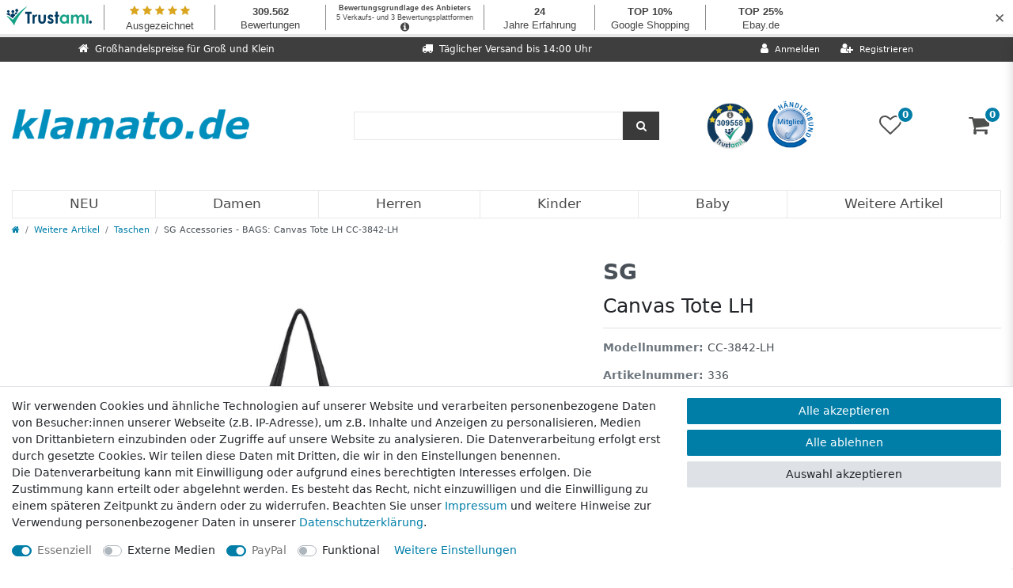

--- FILE ---
content_type: text/html; charset=UTF-8
request_url: https://www.klamato.de/canvas-tasche/weitere-artikel/taschen_336_564173
body_size: 62063
content:






<!DOCTYPE html>

<html lang="de" data-framework="vue" prefix="og: http://ogp.me/ns#" class="icons-loading">

<head>
                        

    <script type="text/javascript">
    (function() {
        var _availableConsents = {"necessary.consent":[true,[],null],"necessary.session":[true,[],null],"necessary.csrf":[true,["XSRF-TOKEN"],null],"necessary.shopbooster_cookie":[true,["plenty_cache"],null],"media.reCaptcha":[false,[],false],"paypal.paypal-cookies":[true,["X-PP-SILOVER","X-PP-L7","tsrc","paypalplus_session_v2"],false],"convenience.languageDetection":[null,[],null]};
        var _allowedCookies = ["plenty_cache","XSRF-TOKEN","X-PP-SILOVER","X-PP-L7","tsrc","paypalplus_session_v2","plenty-shop-cookie","PluginSetPreview","SID_PLENTY_ADMIN_25488","PreviewCookie"] || [];

        window.ConsentManager = (function() {
            var _consents = (function() {
                var _rawCookie = document.cookie.split(";").filter(function (cookie) {
                    return cookie.trim().indexOf("plenty-shop-cookie=") === 0;
                })[0];

                if (!!_rawCookie) {
                    try {
                        _rawCookie = decodeURIComponent(_rawCookie);
                    } catch (e) {
                        document.cookie = "plenty-shop-cookie= ; expires = Thu, 01 Jan 1970 00:00:00 GMT"
                        return null;
                    }

                    try {
                        return JSON.parse(
                            _rawCookie.trim().substr("plenty-shop-cookie=".length)
                        );
                    } catch (e) {
                        return null;
                    }
                }
                return null;
            })();

            Object.keys(_consents || {}).forEach(function(group) {
                if(typeof _consents[group] === 'object' && _consents[group] !== null)
                {
                    Object.keys(_consents[group] || {}).forEach(function(key) {
                        var groupKey = group + "." + key;
                        if(_consents[group][key] && _availableConsents[groupKey] && _availableConsents[groupKey][1].length) {
                            Array.prototype.push.apply(_allowedCookies, _availableConsents[groupKey][1]);
                        }
                    });
                }
            });

            if(!_consents) {
                Object.keys(_availableConsents || {})
                    .forEach(function(groupKey) {
                        if(_availableConsents[groupKey] && ( _availableConsents[groupKey][0] || _availableConsents[groupKey][2] )) {
                            Array.prototype.push.apply(_allowedCookies, _availableConsents[groupKey][1]);
                        }
                    });
            }

            var _setResponse = function(key, response) {
                _consents = _consents || {};
                if(typeof key === "object" && typeof response === "undefined") {
                    _consents = key;
                    document.dispatchEvent(new CustomEvent("consent-change", {
                        detail: {key: null, value: null, data: key}
                    }));
                    _enableScriptsOnConsent();
                } else {
                    var groupKey = key.split(".")[0];
                    var consentKey = key.split(".")[1];
                    _consents[groupKey] = _consents[groupKey] || {};
                    if(consentKey === "*") {
                        Object.keys(_availableConsents).forEach(function(aKey) {
                            if(aKey.split(".")[0] === groupKey) {
                                _consents[groupKey][aKey.split(".")[1]] = response;
                            }
                        });
                    } else {
                        _consents[groupKey][consentKey] = response;
                    }
                    document.dispatchEvent(new CustomEvent("consent-change", {
                        detail: {key: key, value: response, data: _consents}
                    }));
                    _enableScriptsOnConsent();
                }
                if(!_consents.hasOwnProperty('_id')) {
                    _consents['_id'] = "d2429cf0cf617bd6545fe384e2db7e0bbe68dce8";
                }

                Object.keys(_availableConsents).forEach(function(key) {
                    if((_availableConsents[key][1] || []).length > 0) {
                        if(_isConsented(key)) {
                            _availableConsents[key][1].forEach(function(cookie) {
                                if(_allowedCookies.indexOf(cookie) < 0) _allowedCookies.push(cookie);
                            });
                        } else {
                            _allowedCookies = _allowedCookies.filter(function(cookie) {
                                return _availableConsents[key][1].indexOf(cookie) < 0;
                            });
                        }
                    }
                });

                document.cookie = "plenty-shop-cookie=" + JSON.stringify(_consents) + "; path=/; expires=" + _expireDate() + "; secure";
            };
            var _hasResponse = function() {
                return _consents !== null;
            };

            var _expireDate = function() {
                var expireSeconds = 0;
                                    expireSeconds = 8640000;
                                const date = new Date();
                date.setSeconds(date.getSeconds() + expireSeconds);
                const offset = date.getTimezoneOffset() / 60;
                date.setHours(date.getHours() - offset)
                return date.toUTCString();
            }
            var _isConsented = function(key) {
                var groupKey = key.split(".")[0];
                var consentKey = key.split(".")[1];

                if (consentKey === "*") {
                    return Object.keys(_availableConsents).some(function (aKey) {
                        var aGroupKey = aKey.split(".")[0];
                        return aGroupKey === groupKey && _isConsented(aKey);
                    });
                } else {
                    if(!_hasResponse()) {
                        return _availableConsents[key][0] || _availableConsents[key][2];
                    }

                    if(_consents.hasOwnProperty(groupKey) && _consents[groupKey].hasOwnProperty(consentKey))
                    {
                        return !!_consents[groupKey][consentKey];
                    }
                    else {
                        if(!!_availableConsents[key])
                        {
                            return _availableConsents[key][0];
                        }

                        console.warn("Cookie has been blocked due to not being registered: " + key);
                        return false;
                    }
                }
            };
            var _getConsents = function() {
                var _result = {};
                Object.keys(_availableConsents).forEach(function(key) {
                    var groupKey = key.split(".")[0];
                    var consentKey = key.split(".")[1];
                    _result[groupKey] = _result[groupKey] || {};
                    if(consentKey !== "*") {
                        _result[groupKey][consentKey] = _isConsented(key);
                    }
                });
                return _result;
            };
            var _isNecessary = function(key) {
                return _availableConsents.hasOwnProperty(key) && _availableConsents[key][0];
            };
            var _enableScriptsOnConsent = function() {
                var elementsToEnable = document.querySelectorAll("script[data-cookie-consent]");
                Array.prototype.slice.call(elementsToEnable).forEach(function(el) {
                    if(el.dataset && el.dataset.cookieConsent && _isConsented(el.dataset.cookieConsent) && el.type !== "application/javascript") {
                        var newScript = document.createElement("script");
                        if(el.src) {
                            newScript.src = el.src;
                        } else {
                            newScript.textContent = el.textContent;
                        }
                        el.parentNode.replaceChild(newScript, el);
                    }
                });
            };
            window.addEventListener("load", _enableScriptsOnConsent);
                        // Cookie proxy
            (function() {
                var _data = {};
                var _splitCookieString = function(cookiesString) {

                    var _allCookies = cookiesString.split(";");
                    var regex = /[^=]+=[^;]*;?((?:expires|path|domain)=[^;]*;)*/gm;
                    var cookies = [];

                    _allCookies.forEach(function(cookie){
                        if(cookie.trim().indexOf("plenty-shop-cookie=") === 0) {
                            var cookieString = decodeURIComponent(cookiesString);
                            var match;
                            while((match = regex.exec(cookieString)) !== null) {
                                if(match.index === match.lastIndex) {
                                    regex.lastIndex++;
                                }
                                cookies.push(match[0]);
                            }
                        } else if(cookie.length) {
                            cookies.push(cookie);
                        }
                    });

                    return cookies;

                };
                var _parseCookies = function (cookiesString) {
                    return _splitCookieString(cookiesString).map(function(cookieString) {
                        return _parseCookie(cookieString);
                    });
                };
                var _parseCookie = function(cookieString) {
                    var cookie = {
                        name: null,
                        value: null,
                        params: {}
                    };
                    var match = /^([^=]+)=([^;]*);*((?:[^;]*;?)*)$/.exec(cookieString.trim());
                    if(match && match[1]) {
                        cookie.name = match[1];
                        cookie.value = match[2];

                        (match[3] || "").split(";").map(function(param) {
                            return /^([^=]+)=([^;]*);?$/.exec(param.trim());
                        }).filter(function(param) {
                            return !!param;
                        }).forEach(function(param) {
                            cookie.params[param[1]] = param[2];
                        });

                        if(cookie.params && !cookie.params.path) {
                            cookie.params.path = "/";
                        }
                    }

                    return cookie;
                };
                var _isAllowed = function(cookieName) {
                    return _allowedCookies.some(function(allowedCookie) {
                        var match = /^\/(.*)\/([gmiy]*)$/.exec(allowedCookie);
                        return (match && match[1] && (new RegExp(match[1], match[2])).test(cookieName))
                            || allowedCookie === cookieName;
                    });
                };
                var _set = function(cookieString) {
                    var cookie = _parseCookie(cookieString);
                                                                    var domainParts = (window.location.host || window.location.hostname).split(".");
                        if(domainParts[0] === "www") {
                            domainParts.shift();
                            cookie.domain = "." + domainParts.join(".");
                        } else {
                            cookie.domain = (window.location.host || window.location.hostname);
                        }
                                        if(cookie && cookie.name) {
                        if(_isAllowed(cookie.name)) {
                            var cookieValue = cookie.value || "";
                            _data[cookie.name] = cookieValue + Object.keys(cookie.params || {}).map(function(paramKey) {
                                                            var date = new Date(_expireDate());
                                if(paramKey === "expires" && (new Date(cookie.params[paramKey]).getTime()) > date.getTime()) {
                                    return "; expires=" + _expireDate();
                                }
                                                            return "; " + paramKey.trim() + "=" + cookie.params[paramKey].trim();
                            }).join("");
                        } else {
                            _data[cookie.name] = null;
                            console.warn("Cookie has been blocked due to privacy settings: " + cookie.name);
                        }
                        _update();
                    }
                };
                var _get = function() {
                    return Object.keys(_data).filter(function (key) {
                        return !!_data[key];
                    }).map(function (key) {
                        return key + "=" + (_data[key].split(";")[0]);
                    }).join("; ");
                };
                var _update = function() {
                    delete document.cookie;
                    var cookies = _parseCookies(document.cookie);
                    Object.keys(_data).forEach(function(key) {
                        if(!_data[key]) {
                            // unset cookie
                            var domains = (window.location.host || window.location.hostname).split(".");
                            while(domains.length > 1) {
                                document.cookie = key + "=; path=/; expires=Thu, 01 Jan 1970 00:00:01 GMT; domain="+domains.join(".");
                                document.cookie = key + "=; path=/; expires=Thu, 01 Jan 1970 00:00:01 GMT; domain=."+domains.join(".");
                                domains.shift();
                            }
                            document.cookie = key + "=; path=/; expires=Thu, 01 Jan 1970 00:00:01 GMT;";
                            delete _data[key];
                        } else {
                            var existingCookie = cookies.find(function(cookie) { return cookie.name === key; });
                            var parsedData = _parseCookie(key + "=" + _data[key]);
                            if(!existingCookie || existingCookie.value !== parsedData.value) {
                                document.cookie = key + "=" + _data[key];
                            } else {
                                // console.log('No changes to cookie: ' + key);
                            }
                        }
                    });

                    if(!document.__defineGetter__) {
                        Object.defineProperty(document, 'cookie', {
                            get: _get,
                            set: _set
                        });
                    } else {
                        document.__defineGetter__('cookie', _get);
                        document.__defineSetter__('cookie', _set);
                    }
                };

                _splitCookieString(document.cookie).forEach(function(cookie)
                {
                    _set(cookie);
                });

                _update();
            })();
            
            return {
                setResponse: _setResponse,
                hasResponse: _hasResponse,
                isConsented: _isConsented,
                getConsents: _getConsents,
                isNecessary: _isNecessary
            };
        })();
    })();
</script>


    
<meta charset="utf-8">
<meta http-equiv="X-UA-Compatible" content="IE=edge">
<meta name="viewport" content="width=device-width, initial-scale=1">
<meta name="generator" content="plentymarkets" />
<meta name="format-detection" content="telephone=no"> 
<link rel="icon" type="image/x-icon" href="/tpl/favicon_3.ico">



            <link rel="canonical" href="https://www.klamato.de/canvas-tasche/weitere-artikel/taschen_336_564173">
    
                        <link rel="alternate" hreflang="x-default" href="https://www.klamato.de/canvas-tasche/weitere-artikel/taschen_336_564173"/>
                    <link rel="alternate" hreflang="de" href="https://www.klamato.de/canvas-tasche/weitere-artikel/taschen_336_564173"/>
            
<style data-font="Custom-Font">
    
                
        .icons-loading .fa { visibility: hidden !important; }
</style>

<link rel="preload" href="https://cdn03.plentymarkets.com/9xi0ypdttb8m/plugin/26/ceres/css/ceres-icons.css" as="style" onload="this.onload=null;this.rel='stylesheet';">
<noscript><link rel="stylesheet" href="https://cdn03.plentymarkets.com/9xi0ypdttb8m/plugin/26/ceres/css/ceres-icons.css"></noscript>


<link rel="preload" as="style" href="https://cdn03.plentymarkets.com/9xi0ypdttb8m/plugin/26/ceres/css/ceres-base.css?v=b783cbd15dc1f8e57121d6ba60b87fb5f9b0ef9f">
    <link rel="stylesheet" href="https://cdn03.plentymarkets.com/9xi0ypdttb8m/plugin/26/ceres/css/ceres-base.css?v=b783cbd15dc1f8e57121d6ba60b87fb5f9b0ef9f">


<script type="application/javascript">
    /*! loadCSS. [c]2017 Filament Group, Inc. MIT License */
    /* This file is meant as a standalone workflow for
    - testing support for link[rel=preload]
    - enabling async CSS loading in browsers that do not support rel=preload
    - applying rel preload css once loaded, whether supported or not.
    */
    (function( w ){
        "use strict";
        // rel=preload support test
        if( !w.loadCSS ){
            w.loadCSS = function(){};
        }
        // define on the loadCSS obj
        var rp = loadCSS.relpreload = {};
        // rel=preload feature support test
        // runs once and returns a function for compat purposes
        rp.support = (function(){
            var ret;
            try {
                ret = w.document.createElement( "link" ).relList.supports( "preload" );
            } catch (e) {
                ret = false;
            }
            return function(){
                return ret;
            };
        })();

        // if preload isn't supported, get an asynchronous load by using a non-matching media attribute
        // then change that media back to its intended value on load
        rp.bindMediaToggle = function( link ){
            // remember existing media attr for ultimate state, or default to 'all'
            var finalMedia = link.media || "all";

            function enableStylesheet(){
                // unbind listeners
                if( link.addEventListener ){
                    link.removeEventListener( "load", enableStylesheet );
                } else if( link.attachEvent ){
                    link.detachEvent( "onload", enableStylesheet );
                }
                link.setAttribute( "onload", null );
                link.media = finalMedia;
            }

            // bind load handlers to enable media
            if( link.addEventListener ){
                link.addEventListener( "load", enableStylesheet );
            } else if( link.attachEvent ){
                link.attachEvent( "onload", enableStylesheet );
            }

            // Set rel and non-applicable media type to start an async request
            // note: timeout allows this to happen async to let rendering continue in IE
            setTimeout(function(){
                link.rel = "stylesheet";
                link.media = "only x";
            });
            // also enable media after 3 seconds,
            // which will catch very old browsers (android 2.x, old firefox) that don't support onload on link
            setTimeout( enableStylesheet, 3000 );
        };

        // loop through link elements in DOM
        rp.poly = function(){
            // double check this to prevent external calls from running
            if( rp.support() ){
                return;
            }
            var links = w.document.getElementsByTagName( "link" );
            for( var i = 0; i < links.length; i++ ){
                var link = links[ i ];
                // qualify links to those with rel=preload and as=style attrs
                if( link.rel === "preload" && link.getAttribute( "as" ) === "style" && !link.getAttribute( "data-loadcss" ) ){
                    // prevent rerunning on link
                    link.setAttribute( "data-loadcss", true );
                    // bind listeners to toggle media back
                    rp.bindMediaToggle( link );
                }
            }
        };

        // if unsupported, run the polyfill
        if( !rp.support() ){
            // run once at least
            rp.poly();

            // rerun poly on an interval until onload
            var run = w.setInterval( rp.poly, 500 );
            if( w.addEventListener ){
                w.addEventListener( "load", function(){
                    rp.poly();
                    w.clearInterval( run );
                } );
            } else if( w.attachEvent ){
                w.attachEvent( "onload", function(){
                    rp.poly();
                    w.clearInterval( run );
                } );
            }
        }


        // commonjs
        if( typeof exports !== "undefined" ){
            exports.loadCSS = loadCSS;
        }
        else {
            w.loadCSS = loadCSS;
        }
    }( typeof global !== "undefined" ? global : this ) );

    (function() {
        var checkIconFont = function() {
            if(!document.fonts || document.fonts.check("1em FontAwesome")) {
                document.documentElement.classList.remove('icons-loading');
            }
        };

        if(document.fonts) {
            document.fonts.addEventListener("loadingdone", checkIconFont);
            window.addEventListener("load", checkIconFont);
        }
        checkIconFont();
    })();
</script>

                    

<!-- Extend the existing style with a template -->
                            <!-- This template is only used for providing the stylesheet path in the respective container. The stylesheet will only apply if the CeresCoconut Stylesheet data provider is linked in the CMS » Container link menu -->

<link rel="stylesheet" href="https://cdn03.plentymarkets.com/9xi0ypdttb8m/plugin/26/cerescoconut/css/main.css">

            



    
    
                
    
    

    
    
    
    
    

                    


<meta name="robots" content="all">
    <meta name="description" content="SG Accessories - BAGS Canvas Tote LH CC-3842-LH Einkaufstaschen Messetaschen">
    <meta name="keywords" content="SG Accessories - BAGS Canvas Tote LH CC-3842-LH Einkaufstaschen Messetaschen">
<meta property="og:title" content="SG Accessories - BAGS: Canvas Tote LH CC-3842-LH
         | klamato.de | Markenmode und Basics zum Schnäppchenpreis"/>
<meta property="og:type" content="article"/>
<meta property="og:url" content="https://www.klamato.de/canvas-tasche/weitere-artikel/taschen_336_564173"/>
<meta property="og:image" content="https://images.klamato.de/item/images/336/full/SG-Accessories-BAGS-Canvas-Tote-LH-CC-3842-LH.jpg"/>
<meta property="thumbnail" content="https://images.klamato.de/item/images/336/full/SG-Accessories-BAGS-Canvas-Tote-LH-CC-3842-LH.jpg"/>

<script type="application/ld+json">
            {
                "@context"      : "https://schema.org/",
                "@type"         : "Product",
                "@id"           : "564173",
                "name"          : "SG Accessories - BAGS: Canvas Tote LH CC-3842-LH",
                "category"      : "Taschen",
                "releaseDate"   : "",
                "image"         : "https://images.klamato.de/item/images/336/full/SG-Accessories-BAGS-Canvas-Tote-LH-CC-3842-LH.jpg",
                "identifier"    : "564173",
                "description"   : "340 g/m²100% BaumwolleNur lauwarme HandwäscheLange Tragegriffe (LH): ca. 70 cmCross Stitching an Tragegriffen für mehr StabilitätMaße: 38 x 42 cmGeeignet für Stick, Sieb- und Transferdruck",
                "disambiguatingDescription" : "",
                "manufacturer"  : {
                    "@type"         : "Organization",
                    "name"          : "SG"
                },
                "sku"           : "564173",
                "offers": {
                    "@type"         : "Offer",
                    "priceCurrency" : "EUR",
                    "price"         : "3.31",
                    "url"           : "https://www.klamato.de/canvas-tasche/weitere-artikel/taschen_336_564173",
                    "priceSpecification":[
                                                {
                            "@type": "UnitPriceSpecification",
                            "price": "3.31",
                            "priceCurrency": "EUR",
                            "priceType": "SalePrice",
                            "referenceQuantity": {
                                "@type": "QuantitativeValue",
                                "value": "1",
                                "unitCode": "C62"
                            }
                        }

                    ],
                    "availability"  : "https://schema.org/OutOfStock",
                    "itemCondition" : "https://schema.org/NewCondition"
                },
                "depth": {
                    "@type"         : "QuantitativeValue",
                    "value"         : "0"
                },
                "width": {
                    "@type"         : "QuantitativeValue",
                    "value"         : "0"
                },
                "height": {
                    "@type"         : "QuantitativeValue",
                    "value"         : "0"
                },
                "weight": {
                    "@type"         : "QuantitativeValue",
                    "value"         : "170"
                }
            }
        </script>

<title>SG Accessories - BAGS: Canvas Tote LH CC-3842-LH
         | klamato.de | Markenmode und Basics zum Schnäppchenpreis</title>

                <style>.paypalSmartButtons div {
    margin: 0 !important;
}

#___ratingbadge_0 iframe {
  height: 64px;
}</style>
                
    <script>window.onscroll = function() {scrollFunction()};

function scrollFunction() {
	if (document.body.scrollTop > 0 || document.documentElement.scrollTop > 50) {
		document.getElementById("full-top-bar-2").style.display = "none";
		document.getElementById("header-border").style.height = "152px";
		document.querySelector(".navbar-brand > img").style.width = "200px";
		trustami = document.getElementsByClassName("widget_container_frame");
		for (i = 0; i < trustami.length; i++) {
			trustami[i].style.display = "none";
		}
		basket = document.getElementsByClassName("basket-preview");
		for (i = 0; i < basket.length; i++) {
			basket[i].setAttribute("style", "height: 100% !important");
			basket[i].style.marginTop = "0";
		}
	} else {
		document.getElementById("full-top-bar-2").style.display = "block";
		document.getElementById("header-border").style.height = "210px";
		document.querySelector(".navbar-brand > img").style.width = "300px";
		trustami = document.getElementsByClassName("widget_container_frame");
		for (i = 0; i < trustami.length; i++) {
			trustami[i].style.display = "block";
		}
		basket = document.getElementsByClassName("basket-preview");
		for (i = 0; i < basket.length; i++) {
			basket[i].setAttribute("style", "height: calc(100% - 47px) !important");
			basket[i].style.marginTop = "47px";
		}
	}
}</script>
                        <style>
    #paypal_loading_screen {
        display: none;
        position: fixed;
        z-index: 2147483640;
        top: 0;
        left: 0;
        width: 100%;
        height: 100%;
        overflow: hidden;

        transform: translate3d(0, 0, 0);

        background-color: black;
        background-color: rgba(0, 0, 0, 0.8);
        background: radial-gradient(ellipse closest-corner, rgba(0,0,0,0.6) 1%, rgba(0,0,0,0.8) 100%);

        color: #fff;
    }

    #paypal_loading_screen .paypal-checkout-modal {
        font-family: "HelveticaNeue", "HelveticaNeue-Light", "Helvetica Neue Light", helvetica, arial, sans-serif;
        font-size: 14px;
        text-align: center;

        box-sizing: border-box;
        max-width: 350px;
        top: 50%;
        left: 50%;
        position: absolute;
        transform: translateX(-50%) translateY(-50%);
        cursor: pointer;
        text-align: center;
    }

    #paypal_loading_screen.paypal-overlay-loading .paypal-checkout-message, #paypal_loading_screen.paypal-overlay-loading .paypal-checkout-continue {
        display: none;
    }

    .paypal-checkout-loader {
        display: none;
    }

    #paypal_loading_screen.paypal-overlay-loading .paypal-checkout-loader {
        display: block;
    }

    #paypal_loading_screen .paypal-checkout-modal .paypal-checkout-logo {
        cursor: pointer;
        margin-bottom: 30px;
        display: inline-block;
    }

    #paypal_loading_screen .paypal-checkout-modal .paypal-checkout-logo img {
        height: 36px;
    }

    #paypal_loading_screen .paypal-checkout-modal .paypal-checkout-logo img.paypal-checkout-logo-pp {
        margin-right: 10px;
    }

    #paypal_loading_screen .paypal-checkout-modal .paypal-checkout-message {
        font-size: 15px;
        line-height: 1.5;
        padding: 10px 0;
    }

    #paypal_loading_screen.paypal-overlay-context-iframe .paypal-checkout-message, #paypal_loading_screen.paypal-overlay-context-iframe .paypal-checkout-continue {
        display: none;
    }

    .paypal-spinner {
        height: 30px;
        width: 30px;
        display: inline-block;
        box-sizing: content-box;
        opacity: 1;
        filter: alpha(opacity=100);
        animation: rotation .7s infinite linear;
        border-left: 8px solid rgba(0, 0, 0, .2);
        border-right: 8px solid rgba(0, 0, 0, .2);
        border-bottom: 8px solid rgba(0, 0, 0, .2);
        border-top: 8px solid #fff;
        border-radius: 100%
    }

    .paypalSmartButtons div {
        margin-left: 10px;
        margin-right: 10px;
    }
</style>            <style>
.trustami_center{
	display:table; margin:0px auto;
}
.trustami_std{
	width: 100%;
}
.trustami_textOnly_content_inner > a{ 
	display: inline!important; 
}
.trustami-pm-widget p{
	padding:40px;
}
</style>
<script>
if (window.location.href.indexOf("isContentBuilder=") < 0) {
    var taWidgetImgHide = document.createElement('style');
    taWidgetImgHide.type = 'text/css';
    taWidgetImgHide.innerHTML = '.trustami-pm-widget p { display:none; }';
    var taWidgetStlHead = document.head || document.getElementsByTagName('head')[0];
    taWidgetStlHead.appendChild(taWidgetImgHide);
}
</script>
    
                                    
    </head>

<body class="page-singleitem item-336 variation-564173 ">

                            


            

<script>
    if('ontouchstart' in document.documentElement)
    {
        document.body.classList.add("touch");
    }
    else
    {
        document.body.classList.add("no-touch");
    }
</script>


<div id="vue-app" class="app">
    
    <lazy-hydrate when-idle>
        <notifications template="#vue-notifications" :initial-notifications="{&quot;error&quot;:null,&quot;warn&quot;:null,&quot;info&quot;:null,&quot;success&quot;:null,&quot;log&quot;:null}"></notifications>
    </lazy-hydrate>

    

                

<div id="socials">
    <a id="kt_btn" class="social_btn" href="/contact"><img src="//cdn03.plentymarkets.com/9xi0ypdttb8m/frontend/klamato_de/img/layout/kontakt-logo.png" alt="Kontakt"></a>
</div>

<header id="page-header" class="default-header d-print-none fixed-top ">
    <div class="container-max">
        <div class="row flex-row-reverse position-relative">
            <div id="page-header-parent" class="col-12 header-container">
                <div id="full-top-bar-2" class="top-bar header-fw" style="margin-top: 47px;">
                    <div class="container-max px-3 pl-lg-3 pr-lg-3">
                        <div class="row mx-0 flex-row-reverse position-relative justify-content-between">
                                                
                            <div class="col-lg-4 top-bar-items">
                                <div class="controls">
                                    <ul id="controlsList" class="controls-list mb-0 d-flex list-inline pl-2 pl-sm-1 pl-md-0">
                                        <li class="list-inline-item control-user">
                                            <client-only>
                                                <user-login-handler>
                                                    <a class="nav-link" data-toggle="modal" aria-label="Anmelden">
                                                        <i class="fa fa-user mr-0 mr-sm-1" aria-hidden="true"></i>
                                                        <span class="d-none d-sm-inline">Anmelden</span>
                                                    </a>
                                                    <a class="nav-link" data-toggle="modal" aria-label="Registrieren">
                                                        <i class="fa fa-user-plus mr-0 mr-sm-1" aria-hidden="true"></i>
                                                        <span class="d-none d-sm-inline">Registrieren</span>
                                                    </a>
                                                </user-login-handler>
                                            </client-only>
                                        </li>

                                                                                <li class="list-inline-item control-search mobile-top-bar">
                                            <a class="anicon anicon-search-xcross nav-link"
                                                data-toggle="collapse"
                                                href="#searchBox"
                                                aria-expanded="false"
                                                aria-controls="searchBox"
                                                data-parent="#controlsList"
                                                aria-label="Suche"
                                                @mouseover.once="$store.dispatch('loadComponent', 'item-search')">
                                                <span class="anicon-search-item" aria-hidden="true"></span>
                                            </a>
                                        </li>
                                                                                    <li class="list-inline-item control-wish-list mobile-top-bar">
                                                <lazy-hydrate when-idle>
                                                    <wish-list-count>
                                                        <a class="nav-link" aria-label="Wunschliste">
                                                            <span class="badge-right mr-1 d-none d-sm-inline">0</span>
                                                            <i class="fa fa-heart-o" aria-hidden="true"></i>
                                                        </a>
                                                    </wish-list-count>
                                                </lazy-hydrate>
                                            </li>
                                                                            </ul>
                                </div>
                            </div>
                            <div class="col-lg-4 full-top-bar"><i class="fa fa-truck"></i><span class="full-top-bar-txt">Täglicher Versand bis 14:00 Uhr</span></div>
                            <div class="col-lg-4 full-top-bar"><i class="fa fa-home"></i><span class="full-top-bar-txt">Großhandelspreise für Groß und Klein</span></div>
                        </div>
                    </div>

                    <div class="container-max px-0 px-lg-3">
                        <div class="row mx-0 flex-row-reverse">
                            <div id="searchBox" class="cmp cmp-search-box collapse">
                                                                                                    <lazy-load component="item-search">
                                        <item-search></item-search>
                                    </lazy-load>
                                                            </div>

                            
                            <div id="countrySettings" class="cmp cmp-country-settings collapse">
                                <div class="container-max">
                                    <div class="row py-3">
                                        <div class="col-12 col-lg-6">

                                            <div class="language-settings">
                                                <div class="list-title">
                                                    <strong>Sprache</strong>
                                                    <hr>
                                                </div>

                                                                                                                                                <ul class="row">
                                                                                                                                                                    <li class="col-6 col-sm-4 px-0 active">
                                                            <a class="nav-link" href="https://www.klamato.de/canvas-tasche/weitere-artikel/taschen_336_564173" data-update-url>
                                                                <i class="flag-icon flag-icon-de" aria-hidden="true"></i>
                                                                Deutsch
                                                            </a>
                                                        </li>
                                                                                                    </ul>
                                            </div>
                                        </div>
                                        <div class="col-12 col-lg-6">
                                            <div class="shipping-settings">
                                                <div class="list-title">
                                                    <strong>Lieferland</strong>
                                                    <hr>
                                                </div>
                                                <intersect>
                                                    <shipping-country-select :disable-input="false"></shipping-country-select>
                                                    <template #loading>
                                                        <div class="row" style="height:1px;"></div>
                                                    </template>
                                                </intersect>
                                            </div>
                                        </div>
                                    </div>
                                </div>
                            </div>
                        </div>
                    </div>
                </div>
                <div id="header-border">
                  <basket-preview v-if="$store.state.lazyComponent.components['basket-preview']" :show-net-prices="false" :visible-fields="[&quot;basket.value_of_items_gross&quot;,&quot;basket.shipping_costs_gross&quot;,&quot;basket.order_total_gross&quot;]">
                      <template #before-basket-item>
                                              
                      </template>
                      <template #after-basket-item>
                                              
                      </template>
                      <template #before-basket-totals>
                                              
                      </template>
                      <template #before-item-sum>
                                              
                      </template>
                      <template #after-item-sum>
                                              
                      </template>
                      <template #before-shipping-costs>
                                              
                      </template>
                      <template #after-shipping-costs>
                                              
                      </template>
                      <template #before-total-sum>
                                              
                      </template>
                      <template #before-vat>
                                              
                      </template>
                      <template #after-vat>
                                              
                      </template>
                      <template #after-total-sum>
                                              
                      </template>
                      <template #after-basket-totals>
                                              
                      </template>
                      <template #before-checkout-button>
                                              
                      </template>
                      <template #after-checkout-button>
                                      <!-- Include the PayPal JavaScript SDK -->
<script2 type="text/javascript">
    if(!document.getElementById('paypal-smart-payment-script'))
    {
    var script = document.createElement("script");
    script.type = "module";
    script.id = "paypal-smart-payment-script";
    script.src = "https://cdn03.plentymarkets.com/9xi0ypdttb8m/plugin/26/paypal/js/smartPaymentScript.min.js";
    script.setAttribute("data-client-id", "AfslQana4f4CQjHvRBnUc6vBJg5jgJuZFwM-SbrTiGKUAqB7MrxQv3QWFdQ6U1h7ogMDokT1DNBzRxMw");
    script.setAttribute("data-user-id-token", "");
    script.setAttribute("data-merchant-id", "Y88U74WE4FP3Q");
    script.setAttribute("data-currency", "EUR");
    script.setAttribute("data-append-trailing-slash", "");
    script.setAttribute("data-locale", "de_DE");
    script.setAttribute("sandbox", "");
    script.setAttribute("googlePayComponent", 0);
    script.setAttribute("applePayComponent", 0);
    script.setAttribute("logToken", "0eaa28b0411dd00e166e6d899f0e7abf");
    document.body.appendChild(script);
    } else {
        var script = document.getElementById('paypal-smart-payment-script');
        script.src = "https://cdn03.plentymarkets.com/9xi0ypdttb8m/plugin/26/paypal/js/smartPaymentScript.min.js";
        script.setAttribute("data-client-id", "AfslQana4f4CQjHvRBnUc6vBJg5jgJuZFwM-SbrTiGKUAqB7MrxQv3QWFdQ6U1h7ogMDokT1DNBzRxMw");
        script.setAttribute("data-user-id-token", "");
        script.setAttribute("data-merchant-id", "Y88U74WE4FP3Q");
        script.setAttribute("data-currency", "EUR");
        script.setAttribute("data-append-trailing-slash", "");
        script.setAttribute("data-locale", "de_DE");
        script.setAttribute("sandbox", "");
        script.setAttribute("googlePayComponent", 0);
        script.setAttribute("applePayComponent", 0);
        script.setAttribute("logToken", "0eaa28b0411dd00e166e6d899f0e7abf");
    }
</script2>

<!-- Set up a container element for the button -->
<div id="paypal-button-container_696a11d3e3b46" class="paypalSmartButtons btn btn-block" data-uuid="696a11d3e3b46">
    <script2 type="text/javascript">
                    if (typeof paypal_plenty_sdk === 'undefined' || typeof renderPayPalButtons !== 'function') {
                document.addEventListener('payPalScriptInitialized', () => {
                    renderPayPalButtons('696a11d3e3b46', 'paypal', 'buynow', 'rect', 'gold');
                });
            } else {
                renderPayPalButtons('696a11d3e3b46', 'paypal', 'buynow', 'rect', 'gold');
            }
            </script2>
</div>
                    
                      </template>
                  </basket-preview>
  
                  
<div class="brand-wrapper d-flex py-lg-2">
	<div class="px-0 mt-5 col-1 d-lg-none">
	    <button v-open-mobile-navigation id="mobile-navigation-toggler btnMainMenuToggler" class="navbar-toggler" type="button" aria-label="Mobiles Navigationsmenü öffnen">
	        &#9776;
	    </button>
    </div>

    <div class="px-0 col-10 col-lg-4">
        <a class="navbar-brand" href="/">
                            <img alt="klamato.de | Markenmode und Basics zum Schnäppchenpreis" src="https://cdn03.plentymarkets.com/9xi0ypdttb8m/frontend/klamato_de/img/layout/logo.png" width="300" height="117" class="img-fluid" />
                    </a>
    </div>

    <div class="col-lg-6 d-none d-lg-block">
        <div class="row justify-content-center align-items-center h-100">
            <div class="col-lg-8" id="padding-col-1">
                <div id="searchBox" class="cmp cmp-search-box">
                    <item-search></item-search>
                </div>
            </div>
            <div class="col-lg-4 pl-5" id="padding-col-2">
                <div class="badges">
                	<div class="widget_container_badge badge-container"></div>
                    <div class="badge-container pl-3">
                        <a href="https://www.haendlerbund.de" target="_blank">
                            <img src="//cdn03.plentymarkets.com/9xi0ypdttb8m/frontend/klamato_de/img/layout/haendlerbund.png" alt="Händlerbund Logo" width="60px" height="60" class="header-badge">
                        </a>
                    </div>
                </div>
            </div>
        </div>
    </div>

    <div class="col-1 col-lg-2">
        <div class="d-flex justify-content-center align-items-center h-100">
            <div class="badges-top p-0">
                <span class="badge-top float-left d-none d-lg-block">
                    <lazy-hydrate when-idle>
                        <wish-list-count>
                            <a aria-label="Wunschliste">
                                <span class="badge">0</span>
                                <i class="fa fa-heart-o" aria-hidden="true"></i>
                            </a>
                        </wish-list-count>
                    </lazy-hydrate>
                </span>

                <span class="badge-top float-left" @mouseover.once="$store.dispatch('loadComponent', 'basket-preview')">
                    <a v-toggle-basket-preview href="#" class="toggle-basket-preview" >
                        <span class="badge-top-2" v-basket-item-quantity="$store.state.basket.data.itemQuantity">0</span>
                        <icon icon="shopping-cart" class-loading="fa-refresh" :loading="$store.state.basket.isBasketLoading"></icon>
                    </a>
                </span>
            </div>
        </div>
    </div>
</div>

<nav class="navbar container-max p-0 megamenu">
    <div class="container-max p-0 d-block">
        <div class="row mx-0 position-relative d-flex">
            <div id="mainNavbarCollapsable" class="d-none d-lg-block">
                                    
<ul class="mainmenu p-0 m-0 d-flex nav-menu" itemscope itemtype="https://schema.org/SiteNavigationElement" role="navigation">
                
    
        
                                                                                                                                                    
            
                <li class="ddown" v-navigation-touch-handler>
                    <a href="/neu" itemprop="name">
                        NEU
                    </a>
                                        <ul data-level="1" class="collapse nav-dropdown-0">
                                                                                                                                                                            <li><ul class="collapse-inner">
                                    <li class="level1">
                                                <a @touchstart.stop href="/neu/2022-neuheiten" itemprop="name">2022-NEUHEITEN</a>
                    </li>
                                                        </ul></li>
                                                                                                                    <li><ul class="collapse-inner">
                                    <li class="level1">
                                                <a @touchstart.stop href="/neu/2023-neuheiten" itemprop="name">2023-NEUHEITEN</a>
                    </li>
                                                        </ul></li>
                                                                                                                    <li><ul class="collapse-inner">
                                    <li class="level1">
                                                <a @touchstart.stop href="/neu/2024-neuheiten" itemprop="name">2024-NEUHEITEN</a>
                    </li>
                                                        </ul></li>
                                                                        
                                            </ul>
                                    </li>

                        
        
                                                                                                                                                                                                                                                                                                                            
            
                <li class="ddown" v-navigation-touch-handler>
                    <a href="/damen" itemprop="name">
                        Damen
                    </a>
                                        <ul data-level="1" class="collapse nav-dropdown-1">
                                                                                                                                                        <li><ul class="collapse-inner">
                                    <li class="level1">
                                                <a @touchstart.stop href="/damen/arbeitskleidung" itemprop="name">Arbeitskleidung</a>
                    </li>
                                                                
                                                        </ul></li>
                                                                                                                    <li><ul class="collapse-inner">
                                    <li class="level1">
                                                <a @touchstart.stop href="/damen/blusen" itemprop="name">Blusen</a>
                    </li>
                                                                
                                                        </ul></li>
                                                                                                                    <li><ul class="collapse-inner">
                                    <li class="level1">
                                                <a @touchstart.stop href="/damen/hosen" itemprop="name">Hosen</a>
                    </li>
                                                        </ul></li>
                                                                                                                    <li><ul class="collapse-inner">
                                    <li class="level1">
                                                <a @touchstart.stop href="/damen/jacken" itemprop="name">Jacken</a>
                    </li>
                                                                
                                                        </ul></li>
                                                                                                                    <li><ul class="collapse-inner">
                                    <li class="level1">
                                                <a @touchstart.stop href="/damen/kapuzenpullover-sweats" itemprop="name">Kapuzenpullover &amp; Sweats</a>
                    </li>
                                                                
                                                        </ul></li>
                                                                                                                    <li><ul class="collapse-inner">
                                    <li class="level1">
                                                <a @touchstart.stop href="/damen/poloshirts" itemprop="name">Poloshirts</a>
                    </li>
                                                                
                                                        </ul></li>
                                                                                                                    <li><ul class="collapse-inner">
                                    <li class="level1">
                                                <a @touchstart.stop href="/damen/sportbekleidung" itemprop="name">Sportbekleidung</a>
                    </li>
                                                        </ul></li>
                                                                                                                    <li><ul class="collapse-inner">
                                    <li class="level1">
                                                <a @touchstart.stop href="/damen/t-shirts" itemprop="name">T-Shirts</a>
                    </li>
                                                                
                                                        </ul></li>
                                                                                                                    <li><ul class="collapse-inner">
                                    <li class="level1">
                                                <a @touchstart.stop href="/damen/unterwaesche" itemprop="name">Unterwäsche</a>
                    </li>
                                                        </ul></li>
                                                                        
                                            </ul>
                                    </li>

                        
        
                                                                                                                                                                                                                                                                                                                            
            
                <li class="ddown" v-navigation-touch-handler>
                    <a href="/herren" itemprop="name">
                        Herren
                    </a>
                                        <ul data-level="1" class="collapse nav-dropdown-2">
                                                                                                                                                        <li><ul class="collapse-inner">
                                    <li class="level1">
                                                <a @touchstart.stop href="/herren/arbeitskleidung" itemprop="name">Arbeitskleidung</a>
                    </li>
                                                                
                                                        </ul></li>
                                                                                                                    <li><ul class="collapse-inner">
                                    <li class="level1">
                                                <a @touchstart.stop href="/herren/hemden" itemprop="name">Hemden</a>
                    </li>
                                                        </ul></li>
                                                                                                                    <li><ul class="collapse-inner">
                                    <li class="level1">
                                                <a @touchstart.stop href="/herren/hosen" itemprop="name">Hosen</a>
                    </li>
                                                        </ul></li>
                                                                                                                    <li><ul class="collapse-inner">
                                    <li class="level1">
                                                <a @touchstart.stop href="/herren/jacken" itemprop="name">Jacken</a>
                    </li>
                                                                
                                                        </ul></li>
                                                                                                                    <li><ul class="collapse-inner">
                                    <li class="level1">
                                                <a @touchstart.stop href="/herren/poloshirts" itemprop="name">Poloshirts</a>
                    </li>
                                                                
                                                        </ul></li>
                                                                                                                    <li><ul class="collapse-inner">
                                    <li class="level1">
                                                <a @touchstart.stop href="/herren/sportbekleidung" itemprop="name">Sportbekleidung</a>
                    </li>
                                                        </ul></li>
                                                                                                                    <li><ul class="collapse-inner">
                                    <li class="level1">
                                                <a @touchstart.stop href="/herren/kapuzenpullover-sweats" itemprop="name">Kapuzenpullover &amp; Sweats</a>
                    </li>
                                                                
                                                        </ul></li>
                                                                                                                    <li><ul class="collapse-inner">
                                    <li class="level1">
                                                <a @touchstart.stop href="/herren/t-shirts" itemprop="name">T-Shirts</a>
                    </li>
                                                                
                                                        </ul></li>
                                                                                                                    <li><ul class="collapse-inner">
                                    <li class="level1">
                                                <a @touchstart.stop href="/herren/unterwaesche" itemprop="name">Unterwäsche</a>
                    </li>
                                                        </ul></li>
                                                                        
                                            </ul>
                                    </li>

                        
        
                                                                                                                                                                                                                                                                                                
            
                <li class="ddown" v-navigation-touch-handler>
                    <a href="/kinder" itemprop="name">
                        Kinder
                    </a>
                                        <ul data-level="1" class="collapse nav-dropdown-3">
                                                                                                                                                        <li><ul class="collapse-inner">
                                    <li class="level1">
                                                <a @touchstart.stop href="/kinder/hosen" itemprop="name">Hosen</a>
                    </li>
                                                        </ul></li>
                                                                                                                    <li><ul class="collapse-inner">
                                    <li class="level1">
                                                <a @touchstart.stop href="/kinder/jacken" itemprop="name">Jacken</a>
                    </li>
                                                        </ul></li>
                                                                                                                    <li><ul class="collapse-inner">
                                    <li class="level1">
                                                <a @touchstart.stop href="/kinder/kapuzenpullover-sweats" itemprop="name">Kapuzenpullover &amp; Sweats</a>
                    </li>
                                                        </ul></li>
                                                                                                                    <li><ul class="collapse-inner">
                                    <li class="level1">
                                                <a @touchstart.stop href="/kinder/poloshirts" itemprop="name">Poloshirts</a>
                    </li>
                                                        </ul></li>
                                                                                                                    <li><ul class="collapse-inner">
                                    <li class="level1">
                                                <a @touchstart.stop href="/kinder/schuerzen" itemprop="name">Schürzen</a>
                    </li>
                                                        </ul></li>
                                                                                                                    <li><ul class="collapse-inner">
                                    <li class="level1">
                                                <a @touchstart.stop href="/kinder/strampler-schlafanzuege" itemprop="name">Strampler &amp; Schlafanzüge</a>
                    </li>
                                                        </ul></li>
                                                                                                                    <li><ul class="collapse-inner">
                                    <li class="level1">
                                                <a @touchstart.stop href="/kinder/t-shirts" itemprop="name">T-Shirts</a>
                    </li>
                                                        </ul></li>
                                                                                                                    <li><ul class="collapse-inner">
                                    <li class="level1">
                                                <a @touchstart.stop href="/kinder/westen-bodywarmer" itemprop="name">Westen &amp; Bodywarmer</a>
                    </li>
                                                        </ul></li>
                                                                        
                                            </ul>
                                    </li>

                        
        
                                                                                                                                                                                                                                                                                                
            
                <li class="ddown" v-navigation-touch-handler>
                    <a href="/baby" itemprop="name">
                        Baby
                    </a>
                                        <ul data-level="1" class="collapse nav-dropdown-4">
                                                                                                                                                        <li><ul class="collapse-inner">
                                    <li class="level1">
                                                <a @touchstart.stop href="/baby/bodies" itemprop="name">Bodies</a>
                    </li>
                                                        </ul></li>
                                                                                                                    <li><ul class="collapse-inner">
                                    <li class="level1">
                                                <a @touchstart.stop href="/baby/handtuecher" itemprop="name">Handtücher</a>
                    </li>
                                                        </ul></li>
                                                                                                                    <li><ul class="collapse-inner">
                                    <li class="level1">
                                                <a @touchstart.stop href="/baby/hosen" itemprop="name">Hosen</a>
                    </li>
                                                        </ul></li>
                                                                                                                    <li><ul class="collapse-inner">
                                    <li class="level1">
                                                <a @touchstart.stop href="/baby/jacken" itemprop="name">Jacken</a>
                    </li>
                                                        </ul></li>
                                                                                                                    <li><ul class="collapse-inner">
                                    <li class="level1">
                                                <a @touchstart.stop href="/baby/laetzchen-tuecher" itemprop="name">Lätzchen &amp; Tücher</a>
                    </li>
                                                        </ul></li>
                                                                                                                    <li><ul class="collapse-inner">
                                    <li class="level1">
                                                <a @touchstart.stop href="/baby/muetzen" itemprop="name">Mützen</a>
                    </li>
                                                        </ul></li>
                                                                                                                    <li><ul class="collapse-inner">
                                    <li class="level1">
                                                <a @touchstart.stop href="/baby/shirts-tops" itemprop="name">Shirts &amp; Tops</a>
                    </li>
                                                        </ul></li>
                                                                                                                    <li><ul class="collapse-inner">
                                    <li class="level1">
                                                <a @touchstart.stop href="/baby/strampler-schlafanzuege" itemprop="name">Strampler &amp; Schlafanzuege</a>
                    </li>
                                                        </ul></li>
                                                                        
                                            </ul>
                                    </li>

                        
        
                                                                                                                                                                                                                                                                                                                                                                                                                
            
                <li class="ddown" v-navigation-touch-handler>
                    <a href="/weitere-artikel" itemprop="name">
                        Weitere Artikel
                    </a>
                                        <ul data-level="1" class="collapse nav-dropdown-5">
                                                                                                                                                        <li><ul class="collapse-inner">
                                    <li class="level1">
                                                <a @touchstart.stop href="/weitere-artikel/accessoires" itemprop="name">Accessoires</a>
                    </li>
                                                        </ul></li>
                                                                                                                    <li><ul class="collapse-inner">
                                    <li class="level1">
                                                <a @touchstart.stop href="/weitere-artikel/bademaentel" itemprop="name">Bademäntel</a>
                    </li>
                                                        </ul></li>
                                                                                                                    <li><ul class="collapse-inner">
                                    <li class="level1">
                                                <a @touchstart.stop href="/weitere-artikel/beanies" itemprop="name">Beanies</a>
                    </li>
                                                        </ul></li>
                                                                                                                    <li><ul class="collapse-inner">
                                    <li class="level1">
                                                <a @touchstart.stop href="/weitere-artikel/caps" itemprop="name">Caps</a>
                    </li>
                                                        </ul></li>
                                                                                                                    <li><ul class="collapse-inner">
                                    <li class="level1">
                                                <a @touchstart.stop href="/weitere-artikel/decken" itemprop="name">Decken</a>
                    </li>
                                                        </ul></li>
                                                                                                                    <li><ul class="collapse-inner">
                                    <li class="level1">
                                                <a @touchstart.stop href="/weitere-artikel/frottierwaren" itemprop="name">Frottierwaren</a>
                    </li>
                                                        </ul></li>
                                                                                                                    <li><ul class="collapse-inner">
                                    <li class="level1">
                                                <a @touchstart.stop href="/weitere-artikel/handschuhe" itemprop="name">Handschuhe</a>
                    </li>
                                                        </ul></li>
                                                                                                                    <li><ul class="collapse-inner">
                                    <li class="level1">
                                                <a @touchstart.stop href="/weitere-artikel/rucksaecke" itemprop="name">Rucksäcke</a>
                    </li>
                                                        </ul></li>
                                                                                                                    <li><ul class="collapse-inner">
                                    <li class="level1">
                                                <a @touchstart.stop href="/weitere-artikel/schals-und-halstuecher" itemprop="name">Schals und Halstücher</a>
                    </li>
                                                        </ul></li>
                                                                                                                    <li><ul class="collapse-inner">
                                    <li class="level1">
                                                <a @touchstart.stop href="/weitere-artikel/sonstiges" itemprop="name">Sonstiges</a>
                    </li>
                                                        </ul></li>
                                                                                                                    <li><ul class="collapse-inner">
                                    <li class="level1">
                                                <a @touchstart.stop href="/weitere-artikel/stirnbaender" itemprop="name">Stirnbänder</a>
                    </li>
                                                        </ul></li>
                                                                                                                    <li><ul class="collapse-inner">
                                    <li class="level1">
                                                <a @touchstart.stop href="/weitere-artikel/taschen" itemprop="name">Taschen</a>
                    </li>
                                                        </ul></li>
                                                                        
                                            </ul>
                                    </li>

                        

</ul>                            </div>

        </div>
    </div>
</nav>                  
                                                                                        
<div class="breadcrumbs header-fw">
    <nav class="small d-none d-md-block px-0" data-component="breadcrumbs" data-renderer="twig">
                <ul class="breadcrumb container-max px-3 py-2 my-0 mx-auto">
            <li class="breadcrumb-item">
          <a href="/" aria-label="Zur Startseite gehen">
                    <i class="fa fa-home" aria-hidden="true"></i>
                                                        </a>
            </li>

                                                                        <li class="breadcrumb-item">
                        <a href="/weitere-artikel">Weitere Artikel</a>
                                                                                            </li>
                                                                <li class="breadcrumb-item">
                        <a href="/weitere-artikel/taschen">Taschen</a>
                                                                                            </li>
                            
                                        <li class="breadcrumb-item active">
                                                            <span>SG Accessories - BAGS: Canvas Tote LH CC-3842-LH</span>
                </li>
                    </ul>
        <script2 type="application/ld+json">
        {
            "@context":"http://schema.org/",
            "@type":"BreadcrumbList",
            "itemListElement": [{"@type":"ListItem","position":1,"item":{"@id":"\/","name":"Home"}},{"@type":"ListItem","position":2,"item":{"@id":"\/weitere-artikel","name":"Weitere Artikel"}},{"@type":"ListItem","position":3,"item":{"@id":"\/weitere-artikel\/taschen","name":"Taschen"}},{"@type":"ListItem","position":4,"item":{"@id":"https:\/\/www.klamato.de\/canvas-tasche\/weitere-artikel\/taschen_336_564173","name":"SG Accessories - BAGS: Canvas Tote LH CC-3842-LH"}}]
        }
        </script2>
    </nav>
</div>
                                                        </div>
            </div>
        </div>
    </div>
</header>    

<div>
                
                        <lazy-hydrate when-idle>
        <mobile-navigation :initial-category="{&quot;id&quot;:729,&quot;parentCategoryId&quot;:696,&quot;level&quot;:2,&quot;type&quot;:&quot;item&quot;,&quot;linklist&quot;:&quot;Y&quot;,&quot;right&quot;:&quot;all&quot;,&quot;sitemap&quot;:&quot;Y&quot;,&quot;details&quot;:[{&quot;categoryId&quot;:&quot;729&quot;,&quot;lang&quot;:&quot;de&quot;,&quot;name&quot;:&quot;Taschen&quot;,&quot;description&quot;:&quot;&quot;,&quot;description2&quot;:&quot;&quot;,&quot;shortDescription&quot;:&quot;&quot;,&quot;metaKeywords&quot;:&quot;&quot;,&quot;metaDescription&quot;:&quot;&quot;,&quot;nameUrl&quot;:&quot;taschen&quot;,&quot;metaTitle&quot;:&quot;&quot;,&quot;position&quot;:&quot;12&quot;,&quot;itemListView&quot;:&quot;ItemViewCategoriesList&quot;,&quot;singleItemView&quot;:&quot;ItemViewSingleItem&quot;,&quot;pageView&quot;:&quot;PageDesignContent&quot;,&quot;fulltext&quot;:&quot;Y&quot;,&quot;metaRobots&quot;:&quot;ALL&quot;,&quot;canonicalLink&quot;:&quot;&quot;,&quot;updatedAt&quot;:&quot;2025-02-11T12:58:14+01:00&quot;,&quot;updatedBy&quot;:&quot;Kristoph&quot;,&quot;plenty_category_details_image_path&quot;:&quot;&quot;,&quot;plenty_category_details_image2_path&quot;:&quot;&quot;,&quot;image&quot;:null,&quot;imagePath&quot;:null,&quot;image2&quot;:null,&quot;image2Path&quot;:null,&quot;plentyId&quot;:25488}],&quot;clients&quot;:[{&quot;categoryId&quot;:&quot;729&quot;,&quot;plentyId&quot;:20344},{&quot;categoryId&quot;:&quot;729&quot;,&quot;plentyId&quot;:25488},{&quot;categoryId&quot;:&quot;729&quot;,&quot;plentyId&quot;:59611}]}" :include-language="false"></mobile-navigation>
    </lazy-hydrate>
</div>
    <div id="page-body" class="main">
            

        
                
                    <div class="single container-max page-content">
            <div class="row">
                <div class="col">
                    <single-item
                        v-cloak
                        item-data="696a11d4241ba"
                        attributes-data="696a11d424252"
                        variations="696a11d42425e"
                        :after-key="null"
                        :please-select-option-variation-id="0"
                        :init-please-select-option="false"
                        :show-net-prices="false"
                        :is-wish-list-enabled="true"
                        :item-id="336"
                        v-slot="slotProps">
                        <!-- 95 -->
 
<div class="widget widget-grid widget-two-col row mt-5">
    <div class="widget-inner col-xl-7 widget-prop-xl-2-1 col-lg-7 widget-prop-lg-2-1 col-md-7 widget-prop-md-2-1 col-sm-12 widget-prop-sm-3-1 widget-stacked-mobile col-12 widget-prop-3-1 widget-stacked-mobile">
        <div>
            
                    
    


<div class="widget widget-item-image widget-primary
    ">
            <item-image-carousel
            :max-quantity="100"
            image-url-accessor="url"
            :show-thumbs="true"
            :show-dots="true"
            animation-style="standard"
            plugin-path="https://cdn03.plentymarkets.com/9xi0ypdttb8m/plugin/26/ceres">
        </item-image-carousel>
    </div>
</div>
    </div>
    <div class="widget-inner col-xl-5 widget-prop-xl-auto col-lg-5 widget-prop-lg-auto col-md-5 widget-prop-md-auto col-sm-12 widget-prop-sm-3-1 col-12 widget-prop-3-1">
        <div><div class="widget widget-sticky" v-stick-in-parent>
    <div class="widget-inner">
        <lazy-hydrate never>

    <div class="widget widget-text widget-none producertag h6 producer text-muted">
        <div class="widget-inner bg-appearance pt-0 pr-0 pb-2 pl-0">
                            <h1><strong><span v-text="slotProps.getDataField('item.manufacturer.externalName')">SG</span></strong></h1>
                    </div>
    </div>

        </lazy-hydrate>
<lazy-hydrate never>

    <div class="widget widget-text widget-none title-outer">
        <div class="widget-inner bg-appearance pt-0 pr-0 pb-0 pl-0">
                            <h1><span v-text="slotProps.getDataField('texts.name1')">Canvas Tote LH</span></h1>
                    </div>
    </div>

        </lazy-hydrate>
<hr class="widget widget-separator mb-3" >
<lazy-hydrate never>

    <div class="widget widget-text widget-none articlenumber text-muted mb-4">
        <div class="widget-inner bg-appearance pt-0 pr-0 pb-0 pl-0">
                            <p><strong>Modellnummer: </strong><span v-text="slotProps.getDataField('variation.model')">CC-3842-LH</span></p><p><strong>Artikelnummer: </strong><span v-text="slotProps.getDataField('item.id')">336</span></p><p><strong>Inhalt: </strong><span v-text="slotProps.getDataField('unit.content')">1</span> <span v-text="slotProps.getDataField('unit.names.name')">Stück</span></p>
                    </div>
    </div>

        </lazy-hydrate>
<div class="widget widget-attribute widget-primary
         mb-3"
    >
    <variation-select :force-content="false">
            </variation-select>
</div>
<div class="widget widget-code widget-none m-0">
    <div class="widget-inner bg-appearance mb-3">
                    <div class="price h1">
    <span v-if="$store.getters.currentItemVariation.variation.isMain">ab </span> ${ $store.getters.currentItemVariation.prices.default.price.formatted }
</div>
            </div>
</div>
<div class="widget widget-code widget-none vat small text-muted">
    <div class="widget-inner bg-appearance">
                    <span>inkl. ges. MwSt. zzgl.<a  data-toggle="modal" href="#shippingscosts" title="Versandkosten"> Versandkosten</a></span>
            </div>
</div>
<hr class="widget widget-separator mb-3" >
<div class="widget widget-code widget-none">
    <div class="widget-inner bg-appearance">
                    <div v-if="!$store.getters.currentItemVariation.variation.isMain">
    <div v-if="$store.getters.currentItemVariation.stock.net > 0" class="stock-container">
        <span class="stock">${ $store.getters.currentItemVariation.stock.net } Stück auf Lager</span>
    </div>
    <div v-else class="stock-container">
        <span class="stock">0 Stück auf Lager</span>
    </div>
    <div>
        <span v-if="$store.getters.currentItemVariation.variation.availability" :class="'availability badge availability-' + $store.getters.currentItemVariation.variation.availability.id">
            <span>${ $store.getters.currentItemVariation.variation.availability.names.name }</span>
        </span>
    </div>
</div>
<div v-else>
    <span class="stock-red">
        Die Variantenauswahl ist unvollständig.<br />
        Bitte für jedes Attribut eine Auswahl tätigen!
    </span>
</div>
            </div>
</div>
<hr class="widget widget-separator mb-3" >



<div class="widget widget-add-to-basket widget-primary
     mt-3 mb-3    "
    >

                        

    <intersect>
        <div class="w-100">
            <single-add-to-basket
                    button-size=""
                    padding-classes=""
                    padding-inline-styles="">
            </single-add-to-basket>
        </div>

        <template #loading>
            <button class="btn btn-block btn-primary btn-appearance">
                <i class="fa fa-shopping-cart" aria-hidden="true"></i>
                In den Warenkorb
            </button>
        </template>
    </intersect>

                        
</div>
<hr class="widget widget-separator mb-3" >
<div class="widget widget-grid widget-two-col row">
    <div class="widget-inner col-xl-6 widget-prop-xl-3-1 col-lg-6 widget-prop-lg-3-1 col-md-12 widget-prop-md-3-1 widget-stacked-tablet col-sm-12 widget-prop-sm-3-1 widget-stacked-mobile col-12 widget-prop-3-1 widget-stacked-mobile">
        <div>    <div class="widget widget-add-to-wish-list widget-none
         add-to-wish-list mb-0        "
        >

        <add-to-wish-list></add-to-wish-list>

    </div>
</div>
    </div>
    <div class="widget-inner col-xl-6 widget-prop-xl-3-1 col-lg-6 widget-prop-lg-3-1 col-md-12 widget-prop-md-3-1 col-sm-12 widget-prop-sm-3-1 col-12 widget-prop-3-1">
        <div><div class="widget widget-code widget-none mb-0 m-0">
    <div class="widget-inner bg-appearance">
                    <template v-if="$store.state.items[$store.state.items.mainItemId].variationSelect.selectedAttributes[6] !== null && $store.state.items[$store.state.items.mainItemId].variationSelect.selectedAttributes[7] !== null && $store.state.items[$store.state.items.mainItemId].variationSelect.selectedAttributes[8] !== null && $store.getters.currentItemVariation.attributes[2]">
    <a class="btn btn-sm btn-link text-muted request-delivery-time" :href="'mailto:service@klamato.de?subject=' + encodeURIComponent('Anfrage der Lieferzeit: ') + encodeURIComponent($store.getters.currentItemVariation.texts.name2) + '&body=' + encodeURIComponent('Sehr geehrte Damen und Herren,\n\nich interessiere mich für das folgende Produkt:\n\n') + encodeURIComponent($store.getters.currentItemVariation.texts.name2) + encodeURIComponent('\nArtikel-Nr.: ') + $store.getters.currentItemVariation.item.id + encodeURIComponent('\nGröße: ') + encodeURIComponent($store.getters.currentItemVariation.attributes[0].value.backendName) + encodeURIComponent('\nHersteller-Farbe: ') + encodeURIComponent($store.getters.currentItemVariation.attributes[2].value.backendName) + encodeURIComponent('\nStückzahl: --bitte angeben--\n\nKönnen Sie mir zu diesem Produkt, bzw. zu dieser Variante, bitte die Lieferzeit mitteilen?\n')">
        <i class="fa default-float fa-truck"></i>
        Lieferzeit anfragen
    </a>
</template>
<template v-else>
    <a class="btn btn-sm btn-link text-muted request-delivery-time" :href="'mailto:service@klamato.de?subject=' + encodeURIComponent('Anfrage der Lieferzeit: ') + encodeURIComponent($store.getters.currentItemVariation.texts.name2) + '&body=' + encodeURIComponent('Sehr geehrte Damen und Herren,\n\nich interessiere mich für das folgende Produkt:\n\n') + encodeURIComponent($store.getters.currentItemVariation.texts.name2) + encodeURIComponent('\nArtikel-Nr.: ') + $store.getters.currentItemVariation.item.id + encodeURIComponent('\nGröße: --bitte angeben--\nHersteller-Farbe: --bitte angeben--\nStückzahl: --bitte angeben--\n\nKönnen Sie mir zu diesem Produkt, bzw. zu dieser Variante, bitte die Lieferzeit mitteilen?\n')">
        <i class="fa default-float fa-truck"></i>
        Lieferzeit anfragen
    </a>
</template>
            </div>
</div>
</div>
    </div>
</div>
<div class="widget widget-code widget-none m-0">
    <div class="widget-inner bg-appearance mt-3">
                    <template v-if="$store.getters.currentItemVariation.variationProperties && $store.getters.currentItemVariation.variationProperties.length > 0">
  <template v-for="(variationPropertyGroups, index) in $store.getters.currentItemVariation.variationProperties">
    <template v-for="(variationProperty, index) in variationPropertyGroups.properties">
      <template v-if="variationProperty.id == 25">
        <span class="text-muted">Zusätzliche Bestände zu diesem Artikel finden Sie in unserem Partnershop*</span>
        <br>
        <a :href="'https://www.allmyclothes.de/' + variationProperty.values.value" target="_blank"><img src="https://images.klamato.de/frontend/klamato_de/img/layout/partner_allmyclothes.png" alt="Partnershop www.allmyclothes.de"></a>
      </template>
    </template>
  </template>
</template>
            </div>
</div>

    </div>
</div>
</div>
    </div>
</div>
<div class="widget widget-grid widget-two-col row">
    <div class="widget-inner col-xl-7 widget-prop-xl-2-1 col-lg-7 widget-prop-lg-2-1 col-md-7 widget-prop-md-2-1 col-sm-12 widget-prop-sm-3-1 widget-stacked-mobile col-12 widget-prop-3-1 widget-stacked-mobile">
        <div><div class="widget widget-tab mt-5 mb-5" 
    >
    <tab-list class="widget-inner" appearance="primary" :render-empty="false">
                    <tab-item class="" 
                 
                title="Beschreibung"
                >
                <div class="my-4" data-builder-child-container="5f5223c268c61"><lazy-hydrate never>

    <div class="widget widget-text widget-none ul-mb-0 mb-0">
        <div class="widget-inner bg-appearance pt-0 pr-0 pb-0 pl-0">
                            <p><ul><li>340 g/m²</li><li>100% Baumwolle</li><li>Nur lauwarme Handwäsche</li><li>Lange Tragegriffe (LH): ca. 70 cm</li><li>Cross Stitching an Tragegriffen für mehr Stabilität</li><li>Maße: 38 x 42 cm</li><li>Geeignet für Stick, Sieb- und Transferdruck</li></ul></p>
                    </div>
    </div>

        </lazy-hydrate>
<lazy-hydrate never>

    <div class="widget widget-text widget-none ul-mb-0 mb-0">
        <div class="widget-inner bg-appearance pt-0 pr-0 pb-0 pl-0">
                            <ul><li>Herstellungsland: <span v-text="slotProps.getDataField('item.producingCountry.names.name')">Pakistan</span></li></ul>
                    </div>
    </div>

        </lazy-hydrate>
<div class="widget widget-code widget-none">
    <div class="widget-inner bg-appearance">
                    <template v-if="$store.getters.currentItemVariation.variationProperties && $store.getters.currentItemVariation.variationProperties.length > 0">
  <template v-for="(variationPropertyGroups, index) in $store.getters.currentItemVariation.variationProperties">
    <template v-for="(variationProperty, index) in variationPropertyGroups.properties">
      <template v-if="variationProperty.id == 3">
        <ul>
          <li v-html="variationProperty.names.name + ': ' + variationProperty.values.value"></li>
        </ul>
      </template>
    </template>
  </template>
</template>
            </div>
</div>
<div class="widget widget-code widget-none">
    <div class="widget-inner bg-appearance">
                                </div>
</div>
<div class="widget widget-code widget-none">
    <div class="widget-inner bg-appearance">
                    
                 
                         
                         
                         

                </div>
</div>
</div>
            </tab-item>
                    <tab-item class="" 
                 
                title="Waschanleitung"
                >
                <div class="my-4" data-builder-child-container="5f5223c268c63"><lazy-hydrate never>

    <div class="widget widget-text widget-none">
        <div class="widget-inner bg-appearance pt-0 pr-0 pb-0 pl-0">
                            <p></p>
                    </div>
    </div>

        </lazy-hydrate>
</div>
            </tab-item>
                    <tab-item class="" 
                 
                title="Herstellerangaben"
                >
                <div class="my-4" data-builder-child-container="de078ad6-4e37-4454-8a76-c959742e1e43"><div class="widget widget-code widget-none">
    <div class="widget-inner bg-appearance">
                    <h4>Hersteller</h4>
            </div>
</div>
<lazy-hydrate never>

    <div class="widget widget-text widget-none">
        <div class="widget-inner bg-appearance pt-0 pr-0 pb-0 pl-0">
                            <p><span v-text="slotProps.getDataField('item.manufacturer.name')">SG</span> </p>
                    </div>
    </div>

        </lazy-hydrate>
<lazy-hydrate never>

    <div class="widget widget-text widget-none">
        <div class="widget-inner bg-appearance pt-0 pr-0 pb-0 pl-0">
                            <p><span v-text="slotProps.getDataField('item.manufacturer.legalName')"></span> </p>
                    </div>
    </div>

        </lazy-hydrate>
<lazy-hydrate never>

    <div class="widget widget-text widget-none">
        <div class="widget-inner bg-appearance pt-0 pr-0 pb-0 pl-0">
                            <p><span v-text="slotProps.getDataField('item.manufacturer.street')"></span> <span v-text="slotProps.getDataField('item.manufacturer.houseNo')"></span> </p>
                    </div>
    </div>

        </lazy-hydrate>
<lazy-hydrate never>

    <div class="widget widget-text widget-none">
        <div class="widget-inner bg-appearance pt-0 pr-0 pb-0 pl-0">
                            <p><span v-text="slotProps.getDataField('item.manufacturer.postcode')"></span> <span v-text="slotProps.getDataField('item.manufacturer.town')"></span> <span v-text="slotProps.getDataField('item.manufacturer.countryObject.name')"></span> </p>
                    </div>
    </div>

        </lazy-hydrate>
<lazy-hydrate never>

    <div class="widget widget-text widget-none">
        <div class="widget-inner bg-appearance pt-0 pr-0 pb-0 pl-0">
                            <p><span v-text="slotProps.getDataField('item.manufacturer.email')"></span> </p>
                    </div>
    </div>

        </lazy-hydrate>
<lazy-hydrate never>

    <div class="widget widget-text widget-none">
        <div class="widget-inner bg-appearance pt-0 pr-0 pb-0 pl-0">
                            <p><span v-text="slotProps.getDataField('item.manufacturer.url')"></span> </p>
                    </div>
    </div>

        </lazy-hydrate>
<lazy-hydrate never>

    <div class="widget widget-text widget-none">
        <div class="widget-inner bg-appearance pt-0 pr-0 pb-0 pl-0">
                            <p><span v-text="slotProps.getDataField('item.manufacturer.contactUrl')"></span> </p>
                    </div>
    </div>

        </lazy-hydrate>
<lazy-hydrate never>

    <div class="widget widget-text widget-none">
        <div class="widget-inner bg-appearance pt-0 pr-0 pb-0 pl-0">
                            <p><span v-text="slotProps.getDataField('item.manufacturer.phoneNumber')"></span> </p>
                    </div>
    </div>

        </lazy-hydrate>
<div class="widget widget-code widget-none">
    <div class="widget-inner bg-appearance">
                    <br />
            </div>
</div>
<div class="widget widget-code widget-none">
    <div class="widget-inner bg-appearance">
                    <h4>EU Verantwortliche Person</h4>
            </div>
</div>
<lazy-hydrate never>

    <div class="widget widget-text widget-none">
        <div class="widget-inner bg-appearance pt-0 pr-0 pb-0 pl-0">
                            <p><span v-text="slotProps.getDataField('item.manufacturer.responsibleName')">Falk&Ross Group Europe GmbH</span></p>
                    </div>
    </div>

        </lazy-hydrate>
<lazy-hydrate never>

    <div class="widget widget-text widget-none">
        <div class="widget-inner bg-appearance pt-0 pr-0 pb-0 pl-0">
                            <p><span v-text="slotProps.getDataField('item.manufacturer.responsibleStreet')">Ross-Straße</span> <span v-text="slotProps.getDataField('item.manufacturer.responsibleHouseNo')">6</span></p>
                    </div>
    </div>

        </lazy-hydrate>
<lazy-hydrate never>

    <div class="widget widget-text widget-none">
        <div class="widget-inner bg-appearance pt-0 pr-0 pb-0 pl-0">
                            <p><span v-text="slotProps.getDataField('item.manufacturer.responsiblePostCode')">67681</span> <span v-text="slotProps.getDataField('item.manufacturer.responsibleTown')">Sembach</span> <span v-text="slotProps.getDataField('item.manufacturer.responsibleCountryObject.name')">Deutschland</span></p>
                    </div>
    </div>

        </lazy-hydrate>
<lazy-hydrate never>

    <div class="widget widget-text widget-none">
        <div class="widget-inner bg-appearance pt-0 pr-0 pb-0 pl-0">
                            <p><span v-text="slotProps.getDataField('item.manufacturer.responsibleEmail')">info.de@falk-ross.com</span></p>
                    </div>
    </div>

        </lazy-hydrate>
<lazy-hydrate never>

    <div class="widget widget-text widget-none">
        <div class="widget-inner bg-appearance pt-0 pr-0 pb-0 pl-0">
                            <p><span v-text="slotProps.getDataField('item.manufacturer.responsibleContactUrl')"></span></p>
                    </div>
    </div>

        </lazy-hydrate>
<lazy-hydrate never>

    <div class="widget widget-text widget-none">
        <div class="widget-inner bg-appearance pt-0 pr-0 pb-0 pl-0">
                            <p><span v-text="slotProps.getDataField('item.manufacturer.responsiblePhoneNo')"></span> </p>
                    </div>
    </div>

        </lazy-hydrate>
</div>
            </tab-item>
            </tab-list>
</div>
</div>
    </div>
    <div class="widget-inner col-xl-5 widget-prop-xl-auto col-lg-5 widget-prop-lg-auto col-md-5 widget-prop-md-auto col-sm-12 widget-prop-sm-3-1 col-12 widget-prop-3-1">
        <div></div>
    </div>
</div>
<div class="widget widget-code widget-none">
    <div class="widget-inner bg-appearance">
                    <template v-if="$store.getters.currentItemVariation.variationProperties && $store.getters.currentItemVariation.variationProperties.length > 0">
  <template v-for="(variationPropertyGroups, index) in $store.getters.currentItemVariation.variationProperties">
    <template v-for="(variationProperty, index) in variationPropertyGroups.properties">
      <template v-if="variationProperty.id == 25">
        <span class="text-muted small">*positiver Bestand unter Vorbehalt von Zwischenverkäufen</span>
      </template>
    </template>
  </template>
</template>
            </div>
</div>
<hr class="widget widget-separator mb-3" >


<div class="widget widget-item-list widget-primary" >
    <div class="widget-inner">
                                
                                                    <div class="widget-caption widget-item-list-caption mb-3 bg-appearance">
                                                    <div class="widget-item-list-inline-caption" >
                                <p>Partner-Artikel<br></p>
                            </div>
                        
                                            </div>
                                                                        <intersect>
                        <carousel :items-per-page="4">
                                                            <template slot="items">
                                    <category-item
                                                                                item-data-ref="696a11d420f17"                                        :decimal-count="0"
                                        :disable-carousel-on-mobile="4 > 4"
                                                                                >
                                        <template #before-prices>
                                                                
                                        </template>
                                        <template #after-prices>
                                                                
                                        </template>

                                        <a href="/weitere-artikel/sonstiges/jassz-bags-baby-canvas-cotton-bag-lh-with-gusset-baby-canvas-384212lh_5405_223510" class="small">
                                            <i class="fa fa-image" aria-hidden="true"></i>
                                            <span>SG Accessories - BAGS: Baby Canvas Cotton Bag LH with Gusset Baby Canvas 384212LH</span>
                                        </a>
                                    </category-item>
                                </template>
                                                            <template slot="items">
                                    <category-item
                                                                                item-data-ref="696a11d421b2d"                                        :decimal-count="0"
                                        :disable-carousel-on-mobile="4 > 4"
                                                                                >
                                        <template #before-prices>
                                                                
                                        </template>
                                        <template #after-prices>
                                                                
                                        </template>

                                        <a href="/classic-canvas-tasche/weitere-artikel/taschen_335_1327" class="small">
                                            <i class="fa fa-image" aria-hidden="true"></i>
                                            <span>SG Accessories - BAGS: Canvas Tote SH CC-3842-SH</span>
                                        </a>
                                    </category-item>
                                </template>
                                                            <template slot="items">
                                    <category-item
                                                                                item-data-ref="696a11d4222ee"                                        :decimal-count="0"
                                        :disable-carousel-on-mobile="4 > 4"
                                                                                >
                                        <template #before-prices>
                                                                
                                        </template>
                                        <template #after-prices>
                                                                
                                        </template>

                                        <a href="/weitere-artikel/sonstiges/jassz-bags-cotton-bag-lh-with-gusset-sheeting-384212lh_5407_223517" class="small">
                                            <i class="fa fa-image" aria-hidden="true"></i>
                                            <span>SG Accessories - BAGS: Cotton Bag LH with Gusset Sheeting 384212LH</span>
                                        </a>
                                    </category-item>
                                </template>
                                                            <template slot="items">
                                    <category-item
                                                                                item-data-ref="696a11d423af5"                                        :decimal-count="0"
                                        :disable-carousel-on-mobile="4 > 4"
                                                                                >
                                        <template #before-prices>
                                                                
                                        </template>
                                        <template #after-prices>
                                                                
                                        </template>

                                        <a href="/fairtrade-camden-shopper/weitere-artikel/taschen_1834_2721" class="small">
                                            <i class="fa fa-image" aria-hidden="true"></i>
                                            <span>Westford Mill: Fairtrade Camden Shopper W671</span>
                                        </a>
                                    </category-item>
                                </template>
                                                    </carousel>

                        <template #loading>
                            <div class="row flex-nowrap overflow-x-hidden">
                                                                <div class="category-item-placeholder invisible col-12 col-sm-6 col-md-3">
                                    <a href="/weitere-artikel/sonstiges/jassz-bags-baby-canvas-cotton-bag-lh-with-gusset-baby-canvas-384212lh_5405_223510" class="small">
                                        <i class="fa fa-image" aria-hidden="true"></i>
                                        <span>SG Accessories - BAGS: Baby Canvas Cotton Bag LH with Gusset Baby Canvas 384212LH</span>
                                    </a>
                                </div>
                                                                <div class="category-item-placeholder invisible col-12 col-sm-6 col-md-3">
                                    <a href="/classic-canvas-tasche/weitere-artikel/taschen_335_1327" class="small">
                                        <i class="fa fa-image" aria-hidden="true"></i>
                                        <span>SG Accessories - BAGS: Canvas Tote SH CC-3842-SH</span>
                                    </a>
                                </div>
                                                                <div class="category-item-placeholder invisible col-12 col-sm-6 col-md-3">
                                    <a href="/weitere-artikel/sonstiges/jassz-bags-cotton-bag-lh-with-gusset-sheeting-384212lh_5407_223517" class="small">
                                        <i class="fa fa-image" aria-hidden="true"></i>
                                        <span>SG Accessories - BAGS: Cotton Bag LH with Gusset Sheeting 384212LH</span>
                                    </a>
                                </div>
                                                                <div class="category-item-placeholder invisible col-12 col-sm-6 col-md-3">
                                    <a href="/fairtrade-camden-shopper/weitere-artikel/taschen_1834_2721" class="small">
                                        <i class="fa fa-image" aria-hidden="true"></i>
                                        <span>Westford Mill: Fairtrade Camden Shopper W671</span>
                                    </a>
                                </div>
                                                            </div>
                        </template>
                    </intersect>
                                        </div>
</div>


                    </single-item>
                </div>
            </div>
        </div>
    
    </div>

            

    <div class="footer container-max d-print-none">
        <div class="row">
            <div class="col clearfix">
                <!-- 98 -->
 
<div class="widget widget-grid widget-two-col row container-max mx-auto px-0">
    <div class="widget-inner col-xl-6 widget-prop-xl-3-1 col-lg-6 widget-prop-lg-3-1 col-md-12 widget-prop-md-3-1 widget-stacked-tablet col-sm-12 widget-prop-sm-3-1 widget-stacked-mobile col-12 widget-prop-3-1 widget-stacked-mobile">
        <div><div class="widget widget-grid widget-two-col row">
    <div class="widget-inner col-xl-6 widget-prop-xl-3-1 col-lg-6 widget-prop-lg-3-1 col-md-6 widget-prop-md-3-1 col-sm-12 widget-prop-sm-3-1 widget-stacked-mobile col-12 widget-prop-3-1 widget-stacked-mobile">
        <div><lazy-hydrate never>

    <div class="widget widget-text widget-none">
        <div class="widget-inner bg-appearance">
                            <h4>Klamato<br></h4>
                    </div>
    </div>

        </lazy-hydrate>
<div class="widget widget-link-list mt-4 ml-4" >
        <div class="widget-inner">
                                        <ul class="list-unstyled">
                                            
        
    
                        
        
    
    
                        <li>
                            
                                                            <a class="d-inline-block pb-2"  href="/versandbedingungen">
                                    Versandkosten
                                </a>
                                                    </li>
                                            
        
    
                
                        <li>
                            
                                                            <a class="d-inline-block pb-2" rel="" href="https://www.klamato.de/cancellation-rights">
                                    Widerrufsrecht
                                </a>
                                                    </li>
                                            
        
    
                
                        <li>
                            
                                                            <a class="d-inline-block pb-2" rel="" href="https://www.klamato.de/privacy-policy">
                                    Datenschutzerklärung
                                </a>
                                                    </li>
                                            
        
    
                
                        <li>
                            
                                                            <a class="d-inline-block pb-2" rel="" href="https://www.klamato.de/gtc">
                                    AGB
                                </a>
                                                    </li>
                                            
        
    
                
                        <li>
                            
                                                            <a class="d-inline-block pb-2" rel="" href="https://www.klamato.de/legal-disclosure">
                                    Impressum
                                </a>
                                                    </li>
                                    </ul>
                    </div>
    </div>
</div>
    </div>
    <div class="widget-inner col-xl-6 widget-prop-xl-3-1 col-lg-6 widget-prop-lg-3-1 col-md-6 widget-prop-md-3-1 col-sm-12 widget-prop-sm-3-1 col-12 widget-prop-3-1">
        <div><lazy-hydrate never>

    <div class="widget widget-text widget-none">
        <div class="widget-inner bg-appearance">
                            <h4>Zahlungsarten<br></h4>
                    </div>
    </div>

        </lazy-hydrate>







                    

    

<div class="widget widget-image-box widget-image-box-no-caption widget-primary
     widget-proportional widget-prop-auto     img-default            "
    >
    <a>
                                
            
                            <lazy-img
                    picture-class="img-contain"
                    image-url="https://cdn03.plentymarkets.com/9xi0ypdttb8m/frontend/klamato_de/img/layout/payment-paypal-vorkasse.webp"
                    fallback-url="https://cdn03.plentymarkets.com/9xi0ypdttb8m/frontend/klamato_de/img/layout/payment-paypal-vorkasse.png"
                    alt="Zahlungsarten: PayPal, Vorkasse"
                    >
                </lazy-img>
                <noscript v-if="false">
                    <img src="https://cdn03.plentymarkets.com/9xi0ypdttb8m/frontend/klamato_de/img/layout/payment-paypal-vorkasse.png"
                        class="img-contain"
                        alt="Zahlungsarten: PayPal, Vorkasse"
                        >
                </noscript>
            
                        </a>
</div>
</div>
    </div>
</div>
</div>
    </div>
    <div class="widget-inner col-xl-6 widget-prop-xl-3-1 col-lg-6 widget-prop-lg-3-1 col-md-12 widget-prop-md-3-1 col-sm-12 widget-prop-sm-3-1 col-12 widget-prop-3-1">
        <div><div class="widget widget-grid widget-two-col row">
    <div class="widget-inner col-xl-6 widget-prop-xl-3-1 col-lg-6 widget-prop-lg-3-1 col-md-6 widget-prop-md-3-1 col-sm-12 widget-prop-sm-3-1 widget-stacked-mobile col-12 widget-prop-3-1 widget-stacked-mobile">
        <div><lazy-hydrate never>

    <div class="widget widget-text widget-none">
        <div class="widget-inner bg-appearance">
                            <h4>Versandpartner<br></h4>
                    </div>
    </div>

        </lazy-hydrate>







                    

    

<div class="widget widget-image-box widget-image-box-no-caption widget-primary
     widget-proportional widget-prop-auto     img-default            "
    >
    <a>
                                
            
                            <lazy-img
                    picture-class="img-contain"
                    image-url="https://cdn03.plentymarkets.com/9xi0ypdttb8m/frontend/klamato_de/img/layout/versand-dhl-ups.webp"
                    fallback-url="https://cdn03.plentymarkets.com/9xi0ypdttb8m/frontend/klamato_de/img/layout/versand-dhl-ups.png"
                    alt="Versandpartner: DHL, UPS"
                    >
                </lazy-img>
                <noscript v-if="false">
                    <img src="https://cdn03.plentymarkets.com/9xi0ypdttb8m/frontend/klamato_de/img/layout/versand-dhl-ups.png"
                        class="img-contain"
                        alt="Versandpartner: DHL, UPS"
                        >
                </noscript>
            
                        </a>
</div>
</div>
    </div>
    <div class="widget-inner col-xl-6 widget-prop-xl-3-1 col-lg-6 widget-prop-lg-3-1 col-md-6 widget-prop-md-3-1 col-sm-12 widget-prop-sm-3-1 col-12 widget-prop-3-1">
        <div><lazy-hydrate never>

    <div class="widget widget-text widget-none">
        <div class="widget-inner bg-appearance">
                            <h4>Service &amp; Kontakt<br></h4>
                    </div>
    </div>

        </lazy-hydrate>
<div class="widget widget-code widget-none m-0">
    <div class="widget-inner bg-appearance mt-4 ml-4">
                    <div class="icon-info"><i class="fa fa-phone"></i></div>
<div>
  Wünschen Sie einen Rückruf?
  <br />
  <a href="mailto:service@klamato.de" class="footlink">service@klamato.de</a>
</div>
<br /><br />
<div class="icon-info"><i class="fa fa-envelope"></i></div>
<div>
  Schreiben Sie uns:
  <br />
  <a href="mailto:service@klamato.de" class="footlink">service@klamato.de</a>
</div>
            </div>
</div>
</div>
    </div>
</div>
</div>
    </div>
</div>
<div class="widget trustami-pm-widget widget_container_text_only">
    <p class="trustami_center">Trustami Siegel Widget</p>
    </div>
<hr class="widget widget-separator mb-4" >
<div class="widget widget-code widget-none copyright m-0">
    <div class="widget-inner bg-appearance mb-5">
                    <div class="copyright text-center"><small>&copy; Copyright 2026 klamato.de | Alle Rechte vorbehalten.</small></div>
            </div>
</div>
<div class="widget-cookie-bar widget-primary order-1-2-3">
    <div class="widget-inner">
        <cookie-bar
            :consent-groups="{&quot;necessary&quot;:{&quot;key&quot;:&quot;necessary&quot;,&quot;label&quot;:&quot;Essenziell&quot;,&quot;position&quot;:0,&quot;necessary&quot;:true,&quot;description&quot;:&quot;Essenzielle Cookies erm\u00f6glichen grundlegende Funktionen und sind f\u00fcr die einwandfreie Funktion der Website erforderlich.&quot;,&quot;consents&quot;:[{&quot;key&quot;:&quot;consent&quot;,&quot;label&quot;:&quot;Consent&quot;,&quot;necessary&quot;:true,&quot;position&quot;:100,&quot;description&quot;:&quot;Der Consent-Cookie speichert den Zustimmungsstatus des Benutzers f\u00fcr Cookies auf unserer Seite.&quot;,&quot;provider&quot;:&quot;klamato.de | Markenmode und Basics zum Schn\u00e4ppchenpreis&quot;,&quot;lifespan&quot;:&quot;100 Tage&quot;,&quot;policyUrl&quot;:&quot;https:\/\/www.klamato.de\/privacy-policy&quot;,&quot;group&quot;:&quot;necessary&quot;},{&quot;key&quot;:&quot;session&quot;,&quot;label&quot;:&quot;Session&quot;,&quot;necessary&quot;:true,&quot;position&quot;:200,&quot;description&quot;:&quot;Der Session-Cookie beh\u00e4lt die Zust\u00e4nde des Benutzers bei allen Seitenanfragen bei.&quot;,&quot;provider&quot;:&quot;klamato.de | Markenmode und Basics zum Schn\u00e4ppchenpreis&quot;,&quot;lifespan&quot;:&quot;100 Tage&quot;,&quot;policyUrl&quot;:&quot;https:\/\/www.klamato.de\/privacy-policy&quot;,&quot;group&quot;:&quot;necessary&quot;},{&quot;key&quot;:&quot;csrf&quot;,&quot;label&quot;:&quot;CSRF&quot;,&quot;necessary&quot;:true,&quot;position&quot;:300,&quot;description&quot;:&quot;Der CSRF-Cookie dient dazu, Cross-Site Request Forgery-Angriffe zu verhindern.&quot;,&quot;provider&quot;:&quot;klamato.de | Markenmode und Basics zum Schn\u00e4ppchenpreis&quot;,&quot;lifespan&quot;:&quot;100 Tage&quot;,&quot;policyUrl&quot;:&quot;https:\/\/www.klamato.de\/privacy-policy&quot;,&quot;group&quot;:&quot;necessary&quot;,&quot;cookieNames&quot;:[&quot;XSRF-TOKEN&quot;]},{&quot;key&quot;:&quot;shopbooster_cookie&quot;,&quot;label&quot;:&quot;Cache&quot;,&quot;necessary&quot;:true,&quot;position&quot;:400,&quot;description&quot;:&quot;Der Cache-Cookie speichert die Zust\u00e4nde erforderlicher Parameter f\u00fcr die Auslieferung von Cache-Inhalten.&quot;,&quot;provider&quot;:&quot;klamato.de | Markenmode und Basics zum Schn\u00e4ppchenpreis&quot;,&quot;lifespan&quot;:&quot;100 Tage&quot;,&quot;policyUrl&quot;:&quot;https:\/\/www.klamato.de\/privacy-policy&quot;,&quot;group&quot;:&quot;necessary&quot;,&quot;cookieNames&quot;:[&quot;plenty_cache&quot;]}]},&quot;media&quot;:{&quot;key&quot;:&quot;media&quot;,&quot;label&quot;:&quot;Externe Medien&quot;,&quot;position&quot;:400,&quot;description&quot;:&quot;Inhalte von Videoplattformen und Social Media Plattformen werden standardm\u00e4\u00dfig blockiert. Wenn Cookies von externen Medien akzeptiert werden, bedarf der Zugriff auf diese Inhalte keiner manuellen Zustimmung mehr.&quot;,&quot;consents&quot;:[{&quot;key&quot;:&quot;reCaptcha&quot;,&quot;label&quot;:&quot;reCAPTCHA&quot;,&quot;position&quot;:200,&quot;description&quot;:&quot;Das Google reCAPTCHA-Script wird zur Entsperrung der Captcha-Funktion verwendet.&quot;,&quot;provider&quot;:&quot;Google&quot;,&quot;lifespan&quot;:&quot;100 Tage&quot;,&quot;policyUrl&quot;:&quot;https:\/\/policies.google.com\/privacy&quot;,&quot;group&quot;:&quot;media&quot;,&quot;necessary&quot;:false,&quot;isOptOut&quot;:false}]},&quot;paypal&quot;:{&quot;key&quot;:&quot;paypal&quot;,&quot;label&quot;:&quot;PayPal&quot;,&quot;position&quot;:400,&quot;necessary&quot;:true,&quot;description&quot;:&quot;Essenzielle Cookies sind erforderlich, da sie grundlegende Funktionen erm\u00f6glichen und f\u00fcr die einwandfreie Funktionalit\u00e4t der Website dienen.&quot;,&quot;consents&quot;:[{&quot;key&quot;:&quot;paypal-cookies&quot;,&quot;label&quot;:&quot;PayPal Cookies&quot;,&quot;necessary&quot;:true,&quot;position&quot;:400,&quot;description&quot;:&quot;Die drei Cookies X-PP-SILOVER, X-PP-L7 und tsrc enthalten Informationen \u00fcber den Login-Status des Kunden sowie das Risk Management.&quot;,&quot;provider&quot;:&quot;PayPal&quot;,&quot;lifespan&quot;:&quot;Session&quot;,&quot;policyUrl&quot;:&quot;https:\/\/www.paypal.com\/webapps\/mpp\/ua\/legalhub-full&quot;,&quot;group&quot;:&quot;paypal&quot;,&quot;isOptOut&quot;:false,&quot;cookieNames&quot;:[&quot;X-PP-SILOVER&quot;,&quot;X-PP-L7&quot;,&quot;tsrc&quot;,&quot;paypalplus_session_v2&quot;]}]},&quot;convenience&quot;:{&quot;key&quot;:&quot;convenience&quot;,&quot;label&quot;:&quot;Funktional&quot;,&quot;position&quot;:500,&quot;description&quot;:&quot;Diese Cookies erm\u00f6glichen, dass die von Nutzern getroffenen Auswahlm\u00f6glichkeiten und bevorzugte Einstellungen (z.B. das Deaktivieren der Sprachweiterleitung) gespeichert werden k\u00f6nnen.&quot;,&quot;consents&quot;:[{&quot;key&quot;:&quot;languageDetection&quot;,&quot;label&quot;:&quot;Automatische Spracherkennung&quot;,&quot;position&quot;:400,&quot;description&quot;:&quot;Dieser Cookie erfasst, ob ein Nutzer die Sprachweiterleitung abgelehnt hat.&quot;,&quot;provider&quot;:&quot;klamato.de | Markenmode und Basics zum Schn\u00e4ppchenpreis&quot;,&quot;lifespan&quot;:&quot;100 Tage&quot;,&quot;policyUrl&quot;:&quot;https:\/\/www.klamato.de\/privacy-policy&quot;,&quot;group&quot;:&quot;convenience&quot;}]}}"
            :show-reject-all="true"            data-testing="cookie-bar">
        </cookie-bar>
    </div>
</div>
<div class="widget-cookie-bar widget-primary order-1-2-3">
    <div class="widget-inner">
        <cookie-bar
            :consent-groups="{&quot;necessary&quot;:{&quot;key&quot;:&quot;necessary&quot;,&quot;label&quot;:&quot;Essenziell&quot;,&quot;position&quot;:0,&quot;necessary&quot;:true,&quot;description&quot;:&quot;Essenzielle Cookies erm\u00f6glichen grundlegende Funktionen und sind f\u00fcr die einwandfreie Funktion der Website erforderlich.&quot;,&quot;consents&quot;:[{&quot;key&quot;:&quot;consent&quot;,&quot;label&quot;:&quot;Consent&quot;,&quot;necessary&quot;:true,&quot;position&quot;:100,&quot;description&quot;:&quot;Der Consent-Cookie speichert den Zustimmungsstatus des Benutzers f\u00fcr Cookies auf unserer Seite.&quot;,&quot;provider&quot;:&quot;klamato.de | Markenmode und Basics zum Schn\u00e4ppchenpreis&quot;,&quot;lifespan&quot;:&quot;100 Tage&quot;,&quot;policyUrl&quot;:&quot;https:\/\/www.klamato.de\/privacy-policy&quot;,&quot;group&quot;:&quot;necessary&quot;},{&quot;key&quot;:&quot;session&quot;,&quot;label&quot;:&quot;Session&quot;,&quot;necessary&quot;:true,&quot;position&quot;:200,&quot;description&quot;:&quot;Der Session-Cookie beh\u00e4lt die Zust\u00e4nde des Benutzers bei allen Seitenanfragen bei.&quot;,&quot;provider&quot;:&quot;klamato.de | Markenmode und Basics zum Schn\u00e4ppchenpreis&quot;,&quot;lifespan&quot;:&quot;100 Tage&quot;,&quot;policyUrl&quot;:&quot;https:\/\/www.klamato.de\/privacy-policy&quot;,&quot;group&quot;:&quot;necessary&quot;},{&quot;key&quot;:&quot;csrf&quot;,&quot;label&quot;:&quot;CSRF&quot;,&quot;necessary&quot;:true,&quot;position&quot;:300,&quot;description&quot;:&quot;Der CSRF-Cookie dient dazu, Cross-Site Request Forgery-Angriffe zu verhindern.&quot;,&quot;provider&quot;:&quot;klamato.de | Markenmode und Basics zum Schn\u00e4ppchenpreis&quot;,&quot;lifespan&quot;:&quot;100 Tage&quot;,&quot;policyUrl&quot;:&quot;https:\/\/www.klamato.de\/privacy-policy&quot;,&quot;group&quot;:&quot;necessary&quot;,&quot;cookieNames&quot;:[&quot;XSRF-TOKEN&quot;]},{&quot;key&quot;:&quot;shopbooster_cookie&quot;,&quot;label&quot;:&quot;Cache&quot;,&quot;necessary&quot;:true,&quot;position&quot;:400,&quot;description&quot;:&quot;Der Cache-Cookie speichert die Zust\u00e4nde erforderlicher Parameter f\u00fcr die Auslieferung von Cache-Inhalten.&quot;,&quot;provider&quot;:&quot;klamato.de | Markenmode und Basics zum Schn\u00e4ppchenpreis&quot;,&quot;lifespan&quot;:&quot;100 Tage&quot;,&quot;policyUrl&quot;:&quot;https:\/\/www.klamato.de\/privacy-policy&quot;,&quot;group&quot;:&quot;necessary&quot;,&quot;cookieNames&quot;:[&quot;plenty_cache&quot;]}]},&quot;media&quot;:{&quot;key&quot;:&quot;media&quot;,&quot;label&quot;:&quot;Externe Medien&quot;,&quot;position&quot;:400,&quot;description&quot;:&quot;Inhalte von Videoplattformen und Social Media Plattformen werden standardm\u00e4\u00dfig blockiert. Wenn Cookies von externen Medien akzeptiert werden, bedarf der Zugriff auf diese Inhalte keiner manuellen Zustimmung mehr.&quot;,&quot;consents&quot;:[{&quot;key&quot;:&quot;reCaptcha&quot;,&quot;label&quot;:&quot;reCAPTCHA&quot;,&quot;position&quot;:200,&quot;description&quot;:&quot;Das Google reCAPTCHA-Script wird zur Entsperrung der Captcha-Funktion verwendet.&quot;,&quot;provider&quot;:&quot;Google&quot;,&quot;lifespan&quot;:&quot;100 Tage&quot;,&quot;policyUrl&quot;:&quot;https:\/\/policies.google.com\/privacy&quot;,&quot;group&quot;:&quot;media&quot;,&quot;necessary&quot;:false,&quot;isOptOut&quot;:false}]},&quot;paypal&quot;:{&quot;key&quot;:&quot;paypal&quot;,&quot;label&quot;:&quot;PayPal&quot;,&quot;position&quot;:400,&quot;necessary&quot;:true,&quot;description&quot;:&quot;Essenzielle Cookies sind erforderlich, da sie grundlegende Funktionen erm\u00f6glichen und f\u00fcr die einwandfreie Funktionalit\u00e4t der Website dienen.&quot;,&quot;consents&quot;:[{&quot;key&quot;:&quot;paypal-cookies&quot;,&quot;label&quot;:&quot;PayPal Cookies&quot;,&quot;necessary&quot;:true,&quot;position&quot;:400,&quot;description&quot;:&quot;Die drei Cookies X-PP-SILOVER, X-PP-L7 und tsrc enthalten Informationen \u00fcber den Login-Status des Kunden sowie das Risk Management.&quot;,&quot;provider&quot;:&quot;PayPal&quot;,&quot;lifespan&quot;:&quot;Session&quot;,&quot;policyUrl&quot;:&quot;https:\/\/www.paypal.com\/webapps\/mpp\/ua\/legalhub-full&quot;,&quot;group&quot;:&quot;paypal&quot;,&quot;isOptOut&quot;:false,&quot;cookieNames&quot;:[&quot;X-PP-SILOVER&quot;,&quot;X-PP-L7&quot;,&quot;tsrc&quot;,&quot;paypalplus_session_v2&quot;]}]},&quot;convenience&quot;:{&quot;key&quot;:&quot;convenience&quot;,&quot;label&quot;:&quot;Funktional&quot;,&quot;position&quot;:500,&quot;description&quot;:&quot;Diese Cookies erm\u00f6glichen, dass die von Nutzern getroffenen Auswahlm\u00f6glichkeiten und bevorzugte Einstellungen (z.B. das Deaktivieren der Sprachweiterleitung) gespeichert werden k\u00f6nnen.&quot;,&quot;consents&quot;:[{&quot;key&quot;:&quot;languageDetection&quot;,&quot;label&quot;:&quot;Automatische Spracherkennung&quot;,&quot;position&quot;:400,&quot;description&quot;:&quot;Dieser Cookie erfasst, ob ein Nutzer die Sprachweiterleitung abgelehnt hat.&quot;,&quot;provider&quot;:&quot;klamato.de | Markenmode und Basics zum Schn\u00e4ppchenpreis&quot;,&quot;lifespan&quot;:&quot;100 Tage&quot;,&quot;policyUrl&quot;:&quot;https:\/\/www.klamato.de\/privacy-policy&quot;,&quot;group&quot;:&quot;convenience&quot;}]}}"
            :show-reject-all="true"            data-testing="cookie-bar">
        </cookie-bar>
    </div>
</div>
            </div>
        </div>

        <div class="btn text-center border mx-auto rounded-lg p-0 back-to-top-center">
            <i class="fa fa-chevron-up fa-2x default-float" aria-hidden="true"></i>
        </div>

        <div class="btn btn-secondary d-block d-md-none text-center p-2" v-scroll-to-top>
            <i class="fa fa-arrow-up fa-2x default-float" aria-hidden="true"></i>
        </div>
    </div>
            
    <!-- LOGIN MODAL -->
    <div id="login-modal-wrapper">
        <div class="modal fade login-modal" id="login" tabindex="-1" role="dialog" aria-labelledby="modal-title" aria-modal="true">
            <div class="modal-dialog">
                <div class="modal-content">
                    <div class="modal-header">
                        <h3 id="modal-title" class="modal-title">Anmelden</h3>
                        <button type="button" class="close" data-dismiss="modal" aria-label="Schließen">&times;</button>
                    </div>
                    <lazy-load component="login-modal">
                        <login modal-element="login-modal-wrapper">
                            <template #extend-overlay-buttons>
                                                    
                            </template>
                        </login>
                    </lazy-load>
                </div>
            </div>
        </div>
    </div>
    <!-- ./LOGIN MODAL -->

    <!-- REGISTRATION MODAL -->
    <div id="simple-registration-modal-wrapper">
        <div class="modal fade" id="registration" tabindex="-1" role="dialog" aria-labelledby="modal-title" aria-modal="true">
            <div class="modal-dialog">
                <lazy-load component="register-modal">
                    <div class="modal-content">
                        <div class="modal-header">
                            <h3 id="modal-title" class="modal-title">
                                Jetzt registrieren

                            </h3>

                            <popper v-cloak class="ml-auto">
                                <template #handle>
                                    <button class="btn btn-icon btn-secondary btn-sm" aria-label="Weitere Informationen">
                                        <i class="fa fa-info" aria-hidden="true"></i>
                                    </button>
                                </template>
                                <template #title>
                                    Hinweise zur Registrierung
                                </template>
                                <template #content>
                                    <ul class='pl-3'>
                                        <li class='mb-3'>Wir bieten Ihnen die Speicherung Ihrer persönlichen Daten in einem passwortgeschützten Kundenkonto an, sodass Sie bei Ihrem nächsten Einkauf nicht erneut Ihren Namen und Ihre Anschrift eingeben müssen.</li>
                                        <li class='mb-3'>Durch die Registrierung werden Ihre Adressdaten gespeichert.</li>
                                        <li class='mb-3'>Sie können Ihr Kundenkonto jederzeit löschen, melden Sie sich dafür bei dem Betreiber dieser Seite.</li>
                                        <li>Beim nächsten Besuch benötigen Sie zum Aufrufen Ihrer persönlichen Daten lediglich Ihre E-Mail und Ihr Passwort.</li>
                                    </ul>
                                </template>
                            </popper>

                            <button type="button" class="close ml-0" data-dismiss="modal" aria-label="Schließen">&times;</button>
                        </div>
                        <div class="modal-body">
                            <registration :is-simple-registration="true" modal-element="simple-registration-modal-wrapper">
                                <template #extend-overlay-buttons>
                                                        
                                </template>
                                <template #custom-address-fields>
                                                        
                                </template>
                            </registration>
                        </div>
                    </div>
                </lazy-load>
            </div>
        </div>
    </div>
    <!-- ./REGISTRATION MODAL -->

    <!-- BASKET MODAL -->
    <lazy-load component="add-item-to-basket-overlay">
        <add-item-to-basket-overlay>
            <template slot="extendOverlayButtons">
                            <!-- Include the PayPal JavaScript SDK -->
<script2 type="text/javascript">
    if(!document.getElementById('paypal-smart-payment-script'))
    {
    var script = document.createElement("script");
    script.type = "module";
    script.id = "paypal-smart-payment-script";
    script.src = "https://cdn03.plentymarkets.com/9xi0ypdttb8m/plugin/26/paypal/js/smartPaymentScript.min.js";
    script.setAttribute("data-client-id", "AfslQana4f4CQjHvRBnUc6vBJg5jgJuZFwM-SbrTiGKUAqB7MrxQv3QWFdQ6U1h7ogMDokT1DNBzRxMw");
    script.setAttribute("data-user-id-token", "");
    script.setAttribute("data-merchant-id", "Y88U74WE4FP3Q");
    script.setAttribute("data-currency", "EUR");
    script.setAttribute("data-append-trailing-slash", "");
    script.setAttribute("data-locale", "de_DE");
    script.setAttribute("sandbox", "");
    script.setAttribute("googlePayComponent", 0);
    script.setAttribute("applePayComponent", 0);
    script.setAttribute("logToken", "0eaa28b0411dd00e166e6d899f0e7abf");
    document.body.appendChild(script);
    } else {
        var script = document.getElementById('paypal-smart-payment-script');
        script.src = "https://cdn03.plentymarkets.com/9xi0ypdttb8m/plugin/26/paypal/js/smartPaymentScript.min.js";
        script.setAttribute("data-client-id", "AfslQana4f4CQjHvRBnUc6vBJg5jgJuZFwM-SbrTiGKUAqB7MrxQv3QWFdQ6U1h7ogMDokT1DNBzRxMw");
        script.setAttribute("data-user-id-token", "");
        script.setAttribute("data-merchant-id", "Y88U74WE4FP3Q");
        script.setAttribute("data-currency", "EUR");
        script.setAttribute("data-append-trailing-slash", "");
        script.setAttribute("data-locale", "de_DE");
        script.setAttribute("sandbox", "");
        script.setAttribute("googlePayComponent", 0);
        script.setAttribute("applePayComponent", 0);
        script.setAttribute("logToken", "0eaa28b0411dd00e166e6d899f0e7abf");
    }
</script2>

<!-- Set up a container element for the button -->
<div id="paypal-button-container_696a11d43f675" class="paypalSmartButtons btn btn-block" data-uuid="696a11d43f675">
    <script2 type="text/javascript">
                    if (typeof paypal_plenty_sdk === 'undefined' || typeof renderPayPalButtons !== 'function') {
                document.addEventListener('payPalScriptInitialized', () => {
                    renderPayPalButtons('696a11d43f675', 'paypal', 'buynow', 'rect', 'gold');
                });
            } else {
                renderPayPalButtons('696a11d43f675', 'paypal', 'buynow', 'rect', 'gold');
            }
            </script2>
</div>
                    
            </template>
        </add-item-to-basket-overlay>
    </lazy-load>
    <!-- ./BASKET MODAL -->

    <!-- PASSWORD RESET MODAL -->
    <lazy-load component="forgot-password-modal">
        <forgot-password-modal :current-template="&quot;tpl.item&quot;">
            <template slot="extendOverlayButtons">
                                    
            </template>
        </forgot-password-modal>
    </lazy-load>
    <!-- ./PASSWORD RESET MODAL -->

    <!-- SHIPPINGCOSTS MODAL -->
            <div id="shippingscosts-modal-wrapper">
            <div class="modal fade" id="shippingscosts" tabindex="-1" role="dialog" aria-labelledby="modal-title" aria-modal="true">
                <div class="modal-dialog">
                    <div class="modal-content">
                        <div class="modal-header">
                            <h3 id="modal-title" class="modal-title">Versandkosten</h3>
                            <button type="button" class="close" data-dismiss="modal" aria-hidden="true" aria-label="Schließen">&times;</button>
                        </div>
                        <div class="modal-body">
                                                                                        <!-- 148 -->
 
<lazy-hydrate never>

    <div class="widget widget-text widget-none">
        <div class="widget-inner bg-appearance pl-0">
                            <h1>Versandbedingungen</h1>
                    </div>
    </div>

        </lazy-hydrate>
<hr class="widget widget-separator mb-3" >
<div class="widget widget-code widget-none m-0">
    <div class="widget-inner bg-appearance pt-4">
                    <p><span class="h4"><strong>Versandkosten Deutschland</strong></span> (inklusive gesetzlicher Mehrwertsteuer)</p>
<p>
Sie haben die Wahl, Ihre Bestellung über die DHL oder UPS versenden zu lassen.<br />
Per DHL betragen die Versandkosten pro Bestellung pauschal 6,50 Euro inkl. MwSt.<br />
Per UPS betragen die Versandkosten pro Bestellung pauschal 6,90 Euro inkl. MwSt.
</p>
            </div>
</div>
<div class="widget widget-code widget-none m-0">
    <div class="widget-inner bg-appearance pt-4">
                    <p><span class="h4"><strong>Lieferfristen Deutschland</strong></span></p>
<p>
Soweit im jeweiligen Angebot keine andere Frist angegeben ist, erfolgt der Versand der Ware im Inland (Deutschland) innerhalb von 1 - 3 Werktagen nach Vertragsschluss (bei vereinbarter Vorauszahlung nach dem Zeitpunkt Ihrer Zahlungsanweisung).<br /><br />
Beachten Sie, dass an Sonn- und Feiertagen keine Zustellung erfolgt.<br /><br />
Haben Sie Artikel mit unterschiedlichen Lieferzeiten bestellt, versenden wir die Ware in einer gemeinsamen Sendung, sofern wir keine abweichenden Vereinbarungen mit Ihnen getroffen haben. Die Lieferzeit bestimmt sich in diesem Fall nach dem Artikel mit der längsten Lieferzeit den Sie bestellt haben.
</p>
            </div>
</div>
<div class="widget widget-code widget-none m-0">
    <div class="widget-inner bg-appearance pt-4">
                    <p><span class="h4"><strong>Lieferung in die Schweiz</strong></span></p>
<p>
Für Lieferungen in die Schweiz empfehlen wir Ihnen den Service von <a href="https://meineinkauf.ch/bestellen/klamatode-schweiz" target="_blank">MeinEinkauf.ch</a> zu nutzen. Alle Informationen finden Sie unter <a href="https://meineinkauf.ch/bestellen/klamatode-schweiz" target="_blank">MeinEinkauf.ch</a>.<br />
Alle Zollformalitäten und die Lieferung zu Ihrer Haustür übernimmt dann gegen eine geringe Gebühr <a href="https://meineinkauf.ch/bestellen/klamatode-schweiz" target="_blank">MeinEinkauf.ch</a>. Ihre Ware erhalten Sie schnell, fertig verzollt und günstig.
</p>
            </div>
</div>







                    

    

<div class="widget widget-image-box widget-image-box-no-caption widget-primary
     widget-retain-aspect-ratio      text-center         mt-4 mr-0 mb-4 ml-0    "
    >
    <a>
                                
            
                            <lazy-img
                    picture-class="img-contain"
                    image-url="https://cdn03.plentymarkets.com/9xi0ypdttb8m/frontend/klamato_de/img/layout/versand-dhl-ups.webp"
                    fallback-url="https://cdn03.plentymarkets.com/9xi0ypdttb8m/frontend/klamato_de/img/layout/versand-dhl-ups.png"
                    alt="Versandpartner: DHL, UPS"
                    >
                </lazy-img>
                <noscript v-if="false">
                    <img src="https://cdn03.plentymarkets.com/9xi0ypdttb8m/frontend/klamato_de/img/layout/versand-dhl-ups.png"
                        class="img-contain"
                        alt="Versandpartner: DHL, UPS"
                        >
                </noscript>
            
                        </a>
</div>







                    

    

<div class="widget widget-image-box widget-image-box-no-caption widget-primary
     widget-retain-aspect-ratio      text-center         mt-4 mr-0 mb-4 ml-0    "
    >
    <a>
                                
            
                            <lazy-img
                    picture-class="img-contain"
                    image-url="https://cdn03.plentymarkets.com/9xi0ypdttb8m/frontend/klamato_de/img/layout/versand-meineinkauf-ch.webp"
                    fallback-url="https://cdn03.plentymarkets.com/9xi0ypdttb8m/frontend/klamato_de/img/layout/versand-meineinkauf-ch.png"
                    alt="meineinkauf.ch Logo"
                    >
                </lazy-img>
                <noscript v-if="false">
                    <img src="https://cdn03.plentymarkets.com/9xi0ypdttb8m/frontend/klamato_de/img/layout/versand-meineinkauf-ch.png"
                        class="img-contain"
                        alt="meineinkauf.ch Logo"
                        >
                </noscript>
            
                        </a>
</div>


                                                    </div>
                    </div>
                </div>
            </div>
        </div>
        <!-- ./SHIPPINGCOSTS MODAL -->
</div>




<script id="app-data" type="application/json">
    {
        "config": {"addresses":{"defaultSalutation":"male","billingAddressShow":["billing_address.name1","billing_address.vatNumber","billing_address.salutation"],"billingAddressShow_en":["billing_address.name1","billing_address.salutation","billing_address.address2"],"billingAddressRequire":["billing_address.salutation"],"billingAddressRequire_en":["billing_address.salutation"],"deliveryAddressShow":["delivery_address.name1","delivery_address.salutation"],"deliveryAddressShow_en":["delivery_address.name1","delivery_address.salutation"],"deliveryAddressRequire":["delivery_address.salutation"],"deliveryAddressRequire_en":["delivery_address.salutation"]},"basket":{"itemData":["basket.item.item_id","basket.item.description_short","basket.item.availability","basket.item.customNumber"],"data":["basket.value_of_items_gross","basket.value_of_items_net","basket.shipping_costs_gross","basket.shipping_costs_net","basket.vat","basket.order_total_gross","basket.order_total_net"],"previewData":["basket.value_of_items_gross","basket.shipping_costs_gross","basket.order_total_gross"],"variations":null,"addItemToBasketConfirm":"overlay","previewType":"right","showShippingCountrySelect":true,"splitBundles":"onlyBundleItem"},"contact":{"shopMail":"service@klamato.de","mailCC":"","mailBCC":"","showData":["city","email","street","zip","opening_times"],"apiKey":"","mapZoom":0,"mapShowInMobile":false,"enableConfirmingPrivacyPolicy":true},"currency":{"format":"name","enableSelection":false,"formatSelection":"all","availableCurrencies":["AED","ARS","AUD","BGN","BHD","BRL","CAD","CHF","CNY","CZK","DKK","EUR","GBP","HKD","JRK","HUF","IDR","INR","JPY","KES","MXN","MYR","NOK","NZD","PHP","PLN","QAR","RON","RUB","SEK","SGD","THB","THB","TRY","TWD","UAH","USD","VND","XCD","ZAR"]},"footer":{"toTopButton":"bottom","numberOfFeatures":3,"numberOfCols":3,"col1Categories":"","col2Categories":"","col3Categories":"","cancellationUsePdf":false,"cancellationPdfPath":""},"global":{"favicon":"","shippingCostsCategoryId":1337,"defaultContactClassB2B":0,"enableOldUrlPattern":false,"googleRecaptchaVersion":2,"googleRecaptchaApiKey":"6LfCJdgUAAAAAAkPOPkax4qGmXB8zBeeWUJ7NffL","googleRecaptchaThreshold":0.5,"googleRecaptchaConsentGroup":"media","googleMapsApiKey":"","registrationRequirePrivacyPolicyConfirmation":true,"blockCookies":true,"userDataHashMaxAge":24},"header":{"companyName":"Ceres Webshop","companyLogo":"https:\/\/cdn03.plentymarkets.com\/9xi0ypdttb8m\/frontend\/klamato_de\/img\/layout\/logo.png","showNavBars":"both","fixedNavBar":true,"showCategoryTypes":["item","content","blog"],"basketValues":"sum","menuLevels":4,"megamenuLevels":2,"megamenuItemsStage1":30,"megamenuItemsStage2":3,"megamenuItemsStage3":2},"homepage":{"showShopBuilderContent":true,"showDefaultHomepage":false,"sliderItemId1":0,"sliderImageUrl1":"","sliderItemId2":0,"sliderImageUrl2":"","sliderItemId3":0,"sliderImageUrl3":"","heroExtraItemId1":0,"heroExtraImageUrl1":"","heroExtraItemId2":0,"heroExtraImageUrl2":"","homepageCategory1":0,"homepageCategory2":0,"homepageCategory3":0,"homepageCategory4":0,"homepageCategory5":0,"homepageCategory6":0},"item":{"displayName":"itemName","itemName":1,"itemData":["item.condition","item.manufacturer","item.id","item.technical_data","item.description","item.shortDescription","item.recommendedPrice","item.variation_name","item.external_id","item.variation_model","item.customs_tariff_number","item.weightG","item.variationBase_content"],"storeSpecial":0,"showVariationOverDropdown":true,"variationShowType":"main","showPleaseSelect":false,"enableGraduatedPrices":false,"enableImageCarousel":false,"categoryShowDots":false,"categoryShowNav":true,"showCategoryImage":false,"showCategoryDescription":true,"showCategoryDescriptionTop":"description1","showCategoryDescriptionBottom":"none","requireOrderProperties":false,"loadingAnimationType":null,"showCategoryFilter":false},"itemLists":{"lastSeenNumber":4,"crossSellingType":"Similar","crossSellingSorting":"texts.name_asc","tagSorting":"texts.name_asc","list1Type":"cross_selling","list1TagIds":"1,2,3","list2Type":"tag_list","list2TagIds":"1","list3Type":"tag_list","list3TagIds":"1,2,3"},"language":{"activeLanguages":["de"]},"log":{"data":["print_errors","print_success","print_warnings"],"performanceLevel":"live","checkSyntax":true,"performanceSsr":false,"performanceEventPropagation":true,"modernImagesConversion":true},"meta":{"robotsHome":"all","robotsContact":"all","robotsCancellationRights":"all","robotsCancellationForm":"all","robotsDeclarationOfAccessibility":"all","robotsLegalDisclosure":"all","robotsPrivacyPolicy":"all","robotsTermsAndConditions":"all","robotsSearchResult":"all"},"checkout":{"showAllShippingProfiles":false,"alreadyPaidIconUrl":""},"myAccount":{"ordersPerPage":5,"orderReturnActive":true,"orderReturnDays":16,"orderReturnInitialStatus":"9","changePayment":true,"confirmationLinkLoginRedirect":true,"confirmationLinkExpiration":"always","addressDefaultSalutation":"male"},"pagination":{"position":"top_bottom","showFirstPage":true,"showLastPage":true,"columnsPerPage":4,"rowsPerPage":["5","10","25"],"itemsPerPage":100,"noIndex":0},"search":{"forwardToSingleItem":false},"sorting":{"data":["variation.position_asc","variation.position_desc","texts.name1_asc","texts.name1_desc","sorting.price.avg_asc","sorting.price.avg_desc","variation.availability.averageDays_asc","variation.availability.averageDays_desc","item.manufacturer.externalName_asc","item.manufacturer.externalName_desc"],"defaultSorting":"variation.position_desc","priorityCategory1":"texts.name_asc","priorityCategory2":"notSelected","priorityCategory3":"notSelected","defaultSortingSearch":"item.score","prioritySearch1":"item.score","prioritySearch2":"notSelected","prioritySearch3":"notSelected","dynamicInherit":[],"dynamicPrio1":"filter.prices.price_asc","dynamicPrio2":"variationId_asc"},"seo":{"brandMapping":"1","brandMappingId":"0","manufacturerMapping":"2","gtinMapping":"1","gtinMappingId":"0","gtin8Mapping":"1","gtin8MappingId":"0","gtin13Mapping":"1","gtin13MappingId":"0","isbnMapping":"1","isbnMappingId":"0","mpnMapping":"1","mpnMappingId":"0","priceValidUntilMappingId":"0","skuMapping":"1","imageSeo":"url","skuMappingId":"0","itemCondition0":"https:\/\/schema.org\/NewCondition","itemCondition1":"https:\/\/schema.org\/UsedCondition","itemCondition2":"https:\/\/schema.org\/NewCondition","itemCondition3":"https:\/\/schema.org\/NewCondition","itemCondition4":"https:\/\/schema.org\/UsedCondition","itemRobotsMapping":"all","itemRobotsMappingId":"0","itemRobotsMappingParameter":true,"itemCanonicalID":""}},
        "urls": {"appendTrailingSlash":false,"trailingSlashSuffix":"","includeLanguage":false,"basket":"\/basket","cancellationForm":"\/cancellation-form","cancellationRights":"\/cancellation-rights","checkout":"\/checkout","confirmation":"\/confirmation","contact":"\/contact","gtc":"\/gtc","home":"\/","legalDisclosure":"\/legal-disclosure","login":"\/login","myAccount":"\/my-account","passwordReset":"\/password-reset","privacyPolicy":"\/privacy-policy","declarationOfAccessibility":"\/declaration-of-accessibility","registration":"\/register","search":"\/search","termsConditions":"\/gtc","wishList":"\/wish-list","returns":"\/returns","returnConfirmation":"\/return-confirmation","changeMail":"\/change-mail","newsletterOptOut":"\/newsletter\/unsubscribe","orderDocument":"\/order-document"},
        "activeCurrency": "EUR",
        "currencyPattern": {"separator_decimal":",","separator_thousands":".","number_decimals":2,"pattern":"#,##0.00\u00a0\u00a4","symbols":{"EUR":"\u20ac"}},
        "isCategoryView": false,
        "isCheckoutView": false,
        "isSearch": false,
        "isItemView": true,
        "templateEvent": "tpl.item",
        "templateType": "item",
        "language": "de",
        "defaultLanguage": "de",
        "decimalSeparator": ",",
        "urlTrailingSlash": false,
        "propertyFileUrl": "https://cdn03.plentymarkets.com/9xi0ypdttb8m/propertyItems/",
        "isShopBuilder": false,
        "bundleSetting": 1,
        "bundlePrefix": "[BUNDLE] ",
        "bundleComponentPrefix": "[-] ",
        "initialPleaseSelect": 0,
        "publicPath": "https://cdn03.plentymarkets.com/9xi0ypdttb8m/plugin/26/ceres/js/dist/",
        "isCheapestSorting": "1",
        "useVariationOrderProperties": false,
        "initialData": {
                        "shippingCountries": [{"id":3,"isoCode2":"BE","currLangName":"Belgien","vatCodes":["BE"],"states":[]},{"id":44,"isoCode2":"BG","currLangName":"Bulgarien","vatCodes":["BG"],"states":[]},{"id":1,"isoCode2":"DE","currLangName":"Deutschland","vatCodes":["DE"],"states":[{"id":1,"name":"Baden-W\u00fcrttemberg"},{"id":2,"name":"Bayern"},{"id":3,"name":"Berlin"},{"id":4,"name":"Brandenburg"},{"id":5,"name":"Bremen"},{"id":6,"name":"Hamburg"},{"id":7,"name":"Hessen"},{"id":8,"name":"Mecklenburg-Vorpommern"},{"id":9,"name":"Niedersachsen"},{"id":10,"name":"Nordrhein-Westfalen"},{"id":11,"name":"Rheinland-Pfalz"},{"id":12,"name":"Saarland"},{"id":13,"name":"Sachsen"},{"id":14,"name":"Sachsen-Anhalt"},{"id":15,"name":"Schleswig-Holstein"},{"id":16,"name":"Th\u00fcringen"}]},{"id":7,"isoCode2":"DK","currLangName":"D\u00e4nemark","vatCodes":["DK"],"states":[]},{"id":9,"isoCode2":"EE","currLangName":"Estland","vatCodes":["EE"],"states":[]},{"id":11,"isoCode2":"FI","currLangName":"Finnland","vatCodes":["FI"],"states":[]},{"id":10,"isoCode2":"FR","currLangName":"Frankreich","vatCodes":["FR"],"states":[]},{"id":13,"isoCode2":"GR","currLangName":"Griechenland","vatCodes":["EL"],"states":[]},{"id":16,"isoCode2":"IE","currLangName":"Irland","vatCodes":["IE"],"states":[]},{"id":15,"isoCode2":"IT","currLangName":"Italien","vatCodes":["IT"],"states":[{"id":407,"name":"Agrigento"},{"id":408,"name":"Alessandria"},{"id":409,"name":"Ancona"},{"id":410,"name":"Aosta"},{"id":411,"name":"Arezzo"},{"id":412,"name":"Ascoli Piceno"},{"id":413,"name":"Asti"},{"id":414,"name":"Avellino"},{"id":415,"name":"Bari"},{"id":416,"name":"Belluno"},{"id":417,"name":"Benevento"},{"id":418,"name":"Bergamo"},{"id":419,"name":"Biella"},{"id":420,"name":"Bologna"},{"id":421,"name":"Bolzano"},{"id":422,"name":"Brescia"},{"id":423,"name":"Brindisi"},{"id":424,"name":"Cagliari"},{"id":425,"name":"Caltanissetta"},{"id":426,"name":"Campobasso"},{"id":427,"name":"Caserta"},{"id":428,"name":"Catania"},{"id":429,"name":"Catanzaro"},{"id":430,"name":"Chieti"},{"id":431,"name":"Como"},{"id":432,"name":"Cosenza"},{"id":433,"name":"Cremona"},{"id":434,"name":"Crotone"},{"id":435,"name":"Cuneo"},{"id":436,"name":"Enna"},{"id":437,"name":"Ferrara"},{"id":438,"name":"Firenze"},{"id":439,"name":"Foggia"},{"id":440,"name":"Forli-Cesena"},{"id":441,"name":"Frosinone"},{"id":442,"name":"Genova"},{"id":443,"name":"Gorizia"},{"id":444,"name":"Grosseto"},{"id":445,"name":"Imperia"},{"id":446,"name":"Isernia"},{"id":447,"name":"La Spezia"},{"id":448,"name":"L\u2019Aquila"},{"id":449,"name":"Latina"},{"id":450,"name":"Lecce"},{"id":451,"name":"Lecco"},{"id":452,"name":"Livorno"},{"id":453,"name":"Lodi"},{"id":454,"name":"Lucca"},{"id":455,"name":"Macerata"},{"id":456,"name":"Mantova"},{"id":457,"name":"Massa-Carrara"},{"id":458,"name":"Matera"},{"id":459,"name":"Messina"},{"id":460,"name":"Milano"},{"id":461,"name":"Modena"},{"id":462,"name":"Monza e Brianza"},{"id":463,"name":"Napoli"},{"id":464,"name":"Novara"},{"id":465,"name":"Nuoro"},{"id":466,"name":"Oristano"},{"id":467,"name":"Padova"},{"id":468,"name":"Palermo"},{"id":469,"name":"Parma"},{"id":470,"name":"Pavia"},{"id":471,"name":"Perugia"},{"id":472,"name":"Pesaro e Urbino"},{"id":473,"name":"Pescara"},{"id":474,"name":"Piacenza"},{"id":475,"name":"Pisa"},{"id":476,"name":"Pistoia"},{"id":477,"name":"Pordenone"},{"id":478,"name":"Potenza"},{"id":479,"name":"Prato"},{"id":480,"name":"Ragusa"},{"id":481,"name":"Ravenna"},{"id":482,"name":"Reggio Calabria"},{"id":483,"name":"Reggio Emilia"},{"id":484,"name":"Rieti"},{"id":485,"name":"Rimini"},{"id":486,"name":"Roma"},{"id":487,"name":"Rovigo"},{"id":488,"name":"Salerno"},{"id":489,"name":"Sassari"},{"id":490,"name":"Savona"},{"id":491,"name":"Siena"},{"id":492,"name":"Siracusa"},{"id":493,"name":"Sondrio"},{"id":494,"name":"Taranto"},{"id":495,"name":"Teramo"},{"id":496,"name":"Terni"},{"id":497,"name":"Torino"},{"id":498,"name":"Trapani"},{"id":499,"name":"Trento"},{"id":500,"name":"Treviso"},{"id":501,"name":"Trieste"},{"id":502,"name":"Udine"},{"id":503,"name":"Varese"},{"id":504,"name":"Venezia"},{"id":505,"name":"Verbania-Cusio-Ossola"},{"id":506,"name":"Vercelli"},{"id":507,"name":"Verona"},{"id":508,"name":"Vibo Valentia"},{"id":509,"name":"Vicenza"},{"id":510,"name":"Viterbo"},{"id":523,"name":"Fermo"},{"id":524,"name":"Sud Sardegna"},{"id":531,"name":"Barletta-Andria-Trani"}]},{"id":54,"isoCode2":"HR","currLangName":"Kroatien","vatCodes":["HR"],"states":[]},{"id":18,"isoCode2":"LV","currLangName":"Lettland","vatCodes":["LV"],"states":[]},{"id":33,"isoCode2":"LT","currLangName":"Litauen","vatCodes":["LT"],"states":[]},{"id":17,"isoCode2":"LU","currLangName":"Luxemburg","vatCodes":["LU"],"states":[]},{"id":21,"isoCode2":"NL","currLangName":"Niederlande","vatCodes":["NL"],"states":[{"id":511,"name":"Drenthe"},{"id":512,"name":"Flevoland"},{"id":513,"name":"Friesland"},{"id":514,"name":"Gelderland"},{"id":515,"name":"Groningen"},{"id":516,"name":"Limburg"},{"id":517,"name":"Noord-Brabant"},{"id":518,"name":"Noord-Holland"},{"id":519,"name":"Overijssel"},{"id":520,"name":"Utrecht"},{"id":521,"name":"Zeeland"},{"id":522,"name":"Zuid-Holland"}]},{"id":23,"isoCode2":"PL","currLangName":"Polen","vatCodes":["PL"],"states":[]},{"id":22,"isoCode2":"PT","currLangName":"Portugal","vatCodes":["PT"],"states":[]},{"id":41,"isoCode2":"RO","currLangName":"Rum\u00e4nien","vatCodes":["RO"],"states":[]},{"id":24,"isoCode2":"SE","currLangName":"Schweden","vatCodes":["SE"],"states":[]},{"id":27,"isoCode2":"SI","currLangName":"Slowenien","vatCodes":["SI"],"states":[]},{"id":8,"isoCode2":"ES","currLangName":"Spanien","vatCodes":["ES"],"states":[]},{"id":6,"isoCode2":"CZ","currLangName":"Tschechien","vatCodes":["CZ"],"states":[]},{"id":14,"isoCode2":"HU","currLangName":"Ungarn","vatCodes":["HU"],"states":[]},{"id":2,"isoCode2":"AT","currLangName":"\u00d6sterreich","vatCodes":["ATU"],"states":[]}],
            "shippingCountryId": 1,
            "showNetPrices": false
        },
        "features": {},
        "languageMap": {"other":"de","de":"de","en":"","bg":"","fr":"","it":"","es":"","tr":"","nl":"","pl":"","pt":"","nn":"","ro":"","da":"","se":"","cz":"","ru":"","sk":"","cn":"","vn":""}
    }
</script>

<script>
    window.App = JSON.parse(document.getElementById("app-data").innerText);
    window.__loadPluginChunk = function(source) {
        return source += "?v=b783cbd15dc1f8e57121d6ba60b87fb5f9b0ef9f";
    };
</script>

                                                                        
<script type="x/template" data-component="wish-list-count">
<a class="nav-link" href="/wish-list" rel="nofollow" aria-label="Wunschliste">
	<span class="badge-right">${wishListCount}</span>
	<i class="fa fa-heart-o" aria-hidden="true"></i>
</a>
</script>
            
    
    
    
    

                    


<script type="application/json" data-translation="Ceres::Template">
    {"addressAddAddress":"Neue Adresse","addressAddAddressTooltip":"Klicken, um eine neue Adresse anzulegen.","addressAdditionalAddress1":"Adresszusatz 1","addressAdditionalAddress2":"Adresszusatz 2","addressAdditionalName":"Namenszusatz","addressBirthdate":"Geburtsdatum","addressBirthdatePlaceholder":"tt.mm.jjjj","addressCancel":"Abbrechen","addressChange":"Adresse \u00e4ndern","addressChangeTooltip":"Klicken, um eine andere Adresse zu w\u00e4hlen.","addressChangedWarning":"Ihre Adresse wurde gewechselt, da das ausgew\u00e4hlte Versandprofil diese Art von Lieferziel nicht unterst\u00fctzt.","addressCompany":"Firma","addressContactPerson":"Ansprechpartner","addressDelete":"L\u00f6schen","addressEdit":"Bearbeiten","addressEditTooltip":"Klicken, um diese Adresse zu bearbeiten.","addressSetPrimary":"Als Standard","addressSetPrimaryTooltip":"Klicken, um diese Adresse als Standardadresse festzulegen.","addressENAddressLine1":"Adresszeile 1","addressENAddressLine2":"Adresszeile 2","addressENAddressLine3":"Adresszeile 3","addressENAddressLine4":"Adresszeile 4","addressFirstName":"Vorname","addressGBNameAffix":"Namenszusatz","addressInvoiceAddressCreate":"Rechnungsadresse anlegen","addressInvoiceAddressDelete":"Rechnungsadresse l\u00f6schen","addressInvoiceAddressEdit":"Rechnungsadresse bearbeiten","addressInvoiceAddressInitial":"Bitte geben Sie Ihre Adresse ein","addressLastName":"Nachname","addressNoAddress":"Noch keine Adresse vorhanden","addressNumber":"Nr.","addressMail":"Kontakt-E-Mail","addressPackingStation":"Packstation","addressPackingStationNumber":"Packstationsnummer","addressPickupLocation":"Abholort","addressPlace":"Ort","addressPleaseSelect":"Bitte w\u00e4hlen","addressPostNummer":"Postnummer","addressPostOffice":"Postfiliale","addressPostOfficeNumber":"Filialnummer","addressSalutation":"Anrede","addressSalutationPleaseSelect":"Bitte ausw\u00e4hlen","addressSalutationMale":"Herr","addressSalutationFemale":"Frau","addressSalutationDiverse":"Person","addressSalutationCompany":"Firma","addressSalutationPreferNotToSay":"Keine Anrede","addressSameAsInvoice":"Lieferadresse gleich Rechnungsadresse","addressSave":"Speichern","addressSelectedNotAllowed":"F\u00fcr die ausgew\u00e4hlte Adresse existiert kein passendes Versandprofil.","addressShippingAddressCreate":"Lieferadresse anlegen","addressShippingAddressDelete":"Lieferadresse l\u00f6schen","addressShippingAddressEdit":"Lieferadresse bearbeiten","addressShippingChangedWarning":"Ihr Versandprofil wurde gewechselt, da die ausgew\u00e4hlte Adresse diese Art von Versandprofil nicht unterst\u00fctzt.","addressStreet":"Stra\u00dfe","addressSelect":"Adressauswahl","addressTelephone":"Telefon","addressTitle":"Titel","addressToPickupStation":"An Packstation\/Postfiliale senden","addressVatNumber":"USt.-Nr.","addressZip":"PLZ","alreadyPaidPaymentMethodName":"Bereits bezahlt","alreadyPaidPaymentMethodDescription":"Zu zahlender Betrag betr\u00e4gt 0 :currency","basket":"Warenkorb","basketAdditionalCosts":"Zusatzkosten (Preis pro Artikel)","basketAdditionalOptions":"Ihre Zusatzoptionen (Preis pro Artikel)","basketAdditionalOptionsWithoutPrice":"Ihre Zusatzoptionen:","basketAvailability":"Verf\u00fcgbarkeit","basketCheckout":"Kasse","basketContent":"Inhalt","basketCoupon":"Gutschein","basketDelete":"L\u00f6schen","basketExportDeliveryWarning":"Mit der Bestellung nehme ich zur Kenntnis, dass der Versand aus dem Land :from in das Zielland :to erfolgt. Die dortige Mehrwertsteuer, die Verzollungskosten und Z\u00f6lle sind in der Endsumme der Bestellung nicht inbegriffen und sind Dritten zu bezahlen. Sie gehen zu meinen Lasten.","basketGross":"(Brutto)","basketPlusAbbr":"zzgl.","basketIncludeAbbr":"inkl.","basketItemId":"Artikel-ID","basketItemNumber":"Variantennummer","basketItemOverlayAdditionalCount":"+:count weitere(r) Artikel","basketNet":"(Netto)","basketNoItems":"Sie haben noch keine Artikel im Warenkorb.","basketOops":"Ups, ein Fehler!","basketOpenAmount":"Zu zahlender Betrag","basketPreview":"Warenkorbvorschau","basketRebate":"Rabatt auf Warenwert","basketRebateSign":"","basketShippingCosts":"Versandkosten","basketShowLess":"Weniger","basketShowMore":"Mehr","basketSubTotal":"Zwischensumme","basketSubAmount":"Zwischensumme","basketSum":"Summe","basketTotalSum":"Gesamtsumme","basketValue":"Warenwert","basketVAT":"MwSt.","cancellationForm":"Widerrufs:hyphenformular","cancellationFormMetaDescription":"","cancellationFormPrint":"Drucken","cancellationRightsMetaDescription":"","cancellationRights":"Widerrufs:hyphenrecht","sortingLabel":"Sortierung","itemsPerPageLabel":"Artikel pro Seite","checkout":"Kasse","checkoutAddressNoValidBirthdate":"Ein ung\u00fcltiges Geburtsdatum wurde aus der Adresse entfernt.","checkoutBasket":"Warenkorb","checkoutBasketItemConsent":"Ich verzichte auf mein Widerrufsrecht f\u00fcr <b>:items<\/b>.","checkoutBasketItemConsentPlaceholder":"Ich verzichte auf mein Widerrufsrecht f\u00fcr Artikel, die mit der ausgew\u00e4hlten Eigenschaft verkn\u00fcpft sind.","checkoutBuyNow":"Kaufen","checkoutBuyNowTooltip":"Wir versenden nicht in das f\u00fcr die Lieferadresse ausgew\u00e4hlte Lieferland. Bitte w\u00e4hlen Sie eines der verf\u00fcgbaren L\u00e4nder f\u00fcr die Lieferaddresse aus.","checkoutCancelCheckout":"Kauf abbrechen","checkoutCancellationRight":"Widerrufs:hyphenrecht","checkoutChangedMail":"Alle Informationen zum Auftrag werden an :newMail gesendet. Ihr Login erfolgt weiterhin mit :currMail.","checkoutChangePaymentMethodHint":"Das Versandprofil steht f\u00fcr die ausgew\u00e4hlte Zahlungsart nicht zur Verf\u00fcgung. Bei Auswahl dieses Versandprofils \u00e4ndert sich die Zahlungsart.","checkoutChangePaymentMethodToHint":"Dieses Versandprofil steht f\u00fcr die ausgew\u00e4hlte Zahlungsart nicht zur Verf\u00fcgung. Um dieses Versandprofil auszuw\u00e4hlen, w\u00e4hlen Sie eine der folgenden Zahlungsarten: :paymentMethodNames.","checkoutChangeShippingProfileHint":"Die Zahlungsart steht f\u00fcr das ausgew\u00e4hlte Versandprofil nicht zur Verf\u00fcgung. Bei Auswahl dieser Zahlungsart \u00e4ndert sich das Versandprofil.","checkoutCheckAcceptGtc":"Bitte die Checkbox zu AGB, Widerrufsrecht und Datenschutzerkl\u00e4rung best\u00e4tigen.","checkoutCheckAcceptNewsletterSubscription":"Bitte best\u00e4tigen Sie die Newsletter-Anmeldung.","checkoutCheckAddressFormFields":"Bitte folgende Felder \u00fcberpr\u00fcfen: :fields.","checkoutCheckBasketItemConsent":"Bitte willigen Sie ein, auf Ihr Widerrufsrecht f\u00fcr <b>:items<\/b> zu verzichten.","checkoutCheckInvoiceAddress":"Bitte Rechnungsadresse ausw\u00e4hlen.","checkoutCheckOrder":"Bitte Bestellung pr\u00fcfen.","checkoutCheckPaymentProvider":"Bitte Zahlungsart ausw\u00e4hlen.","checkoutCheckShippingProfile":"Bitte Versanddienstleister ausw\u00e4hlen.","checkoutChooseOur":"Es gelten unsere :gtc. Bitte nehmen Sie unser :cancellation und unsere :policy zur Kenntnis.","checkoutContactWish":"Hinweise und W\u00fcnsche","checkoutContactWishMessage":"Geben Sie hier Ihre Nachricht an uns ein.","checkoutCoupon":"Gutschein","checkoutCustomerSign":"Ihr Zeichen","checkoutGross":"(Brutto)","checkoutGtc":"AGB","checkoutGtcAgree":"Checkbox zur Best\u00e4tigung der Annahme der Gesch\u00e4ftsbedingungen, des Widerrufsrechts und der Datenschutzbestimmungen.","checkoutInvalidShippingCountry":"Bitte g\u00fcltiges Lieferland ausw\u00e4hlen.","checkoutInvalidShippingCountryGeoblocking":"Wir versenden nicht in das ausgew\u00e4hlte Lieferland. Bitte w\u00e4hlen Sie eines der verf\u00fcgbaren L\u00e4nder f\u00fcr die Lieferadresse aus.","checkoutInvoiceAddress":"Rechnungsadresse","checkoutMethodOfPaymentChanged":"Die von Ihnen ausgew\u00e4hlte Zahlungsart ist nicht mehr verf\u00fcgbar.","checkoutMethodOfPaymentListChanged":"Die Liste der Zahlungsarten hat sich ge\u00e4ndert.","checkoutNet":"(Netto)","checkoutOpenAmount":"Zu zahlender Betrag","checkoutPaidAmount":"Bezahlter Betrag","checkoutPaymentMethod":"Zahlungsart","checkoutPaymentMethodDetailsLink":"Details","checkoutPrivacyPolicy":"Daten:hyphenschutz:hyphenerkl\u00e4rung","checkoutShippingAddress":"Lieferadresse","checkoutShippingPrivacyHint":"Ich bin damit einverstanden, dass meine E-Mail-Adresse bzw. meine Telefonnummer an :parcelServiceInformation weitergegeben wird, damit der Paketdienstleister vor der Zustellung der Ware zum Zwecke der Abstimmung eines Liefertermins per E-Mail oder Telefon Kontakt mit mir aufnehmen bzw. Statusinformationen zur Sendungszustellung \u00fcbermitteln kann. Meine diesbez\u00fcglich erteilte Einwilligung kann ich jederzeit widerrufen.","checkoutShippingPrivacyHintAnd":"und","checkoutShippingPrivacyReseted":"Sie haben den Versanddienstleister gewechselt. \u00dcberpr\u00fcfen Sie die Checkbox.","checkoutShippingProfile":"Versandart","checkoutShippingProfileChanged":"Die von Ihnen ausgew\u00e4hlte Versandart ist nicht mehr verf\u00fcgbar.","checkoutShippingProfileListChanged":"Die Liste der Versandarten hat sich ge\u00e4ndert.","checkoutShippingProfileMaxDeliveryDays":"Lieferung innerhalb von :days Tagen","checkoutShippingProfilePriceChanged":"Die Versandkosten haben sich ge\u00e4ndert.","checkoutSum":"Summe","checkoutTotalSum":"Gesamtsumme","checkoutValue":"Warenwert","contact":"Kontakt","contactAcceptFormPrivacyPolicy":"Bitte akzeptieren Sie die Daten:hyphenschutz:hyphenerkl\u00e4rung.","contactAcceptPrivacyPolicy":"Hiermit best\u00e4tige ich, dass ich die :policy gelesen habe.","contactCheckEntries":"Bitte Eingaben pr\u00fcfen.","contactCheckFormFields":"Bitte folgende Felder \u00fcberpr\u00fcfen: :fields.","contactEditMessage":"Bitte geben Sie eine Nachricht ein.","contactEditSubject":"Bitte geben Sie einen Betreff ein.","contactEnterConfirmEmail":"Bitte geben Sie eine g\u00fcltige E-Mail-Adresse an.","contactHoneypotLabel":"Kontakt Honig","contactMail":"E-Mail","contactMailSubject":":subject","contactMessage":"Nachricht","contactMetaDescription":"","contactName":"Name","contactOpeningTimes":"Montag - Freitag, 00:00 - 24:00","contactOptional":"optional","contactOrderId":"Auftrags-ID","contactPrivacyPolicy":"Daten:hyphenschutz:hyphenerkl\u00e4rung","contactReCaptchaFailed":"reCAPTCHA-Validierung fehlgeschlagen.","contactRequiredField":"Hierbei handelt es sich um ein Pflichtfeld.","contactSend":"Anfrage senden","contactSenderMail":"Absender-E-Mail","contactSendFail":"Deine Anfrage konnte leider nicht gesendet werden. Bitte versuche es sp\u00e4ter noch einmal.","contactFileUploadFail":"Die Datei konnte nicht hochgeladen werden, da sie die maximale Dateigr\u00f6\u00dfe von 10 MB \u00fcbersteigt.","contactSendMeACopy":"Kopie an mich","contactSendSuccess":"Deine Anfrage wurde erfolgreich gesendet.","contactShopMessage":"Sie haben eine Frage oder ein Anliegen? Dann nehmen Sie mit uns Kontakt auf. F\u00fcllen Sie einfach das Formular aus und wir werden Ihre Anfrage schnellstm\u00f6glich bearbeiten.","contactSubject":"Betreff","contactVatNumber":"Umsatzsteuer-ID","contactAcceptRecaptchaCookie":"Um das Kontaktformular abzuschicken, m\u00fcssen Sie den Google reCAPTCHA-Cookie akzeptieren. \u00d6ffnen Sie die Datenschutzeinstellungen links unten auf der Seite und klicken Sie auf \"Weitere Einstellungen\". Aktivieren Sie den reCAPTCHA-Cookie im Bereich \"Externe Medien\" und speichern Sie die Einstellungen.","consentConsentDescription":"Der Consent-Cookie speichert den Zustimmungsstatus des Benutzers f\u00fcr Cookies auf unserer Seite.","consentConsentLabel":"Consent","consentCsrfDescription":"Der CSRF-Cookie dient dazu, Cross-Site Request Forgery-Angriffe zu verhindern.","consentCsrfLabel":"CSRF","consentGoogleMapsBlockedHint":"Die Karte kann aufgrund ihrer Datenschutzeinstellungen nicht angezeigt werden. Bitte akzeptieren Sie die Verwendung von Google Maps, um die Karte zu verwenden.","consentGoogleMapsDescription":"Der Google Maps-Cookie wird zum Entsperren von Google Maps-Inhalten verwendet.","consentGoogleMapsLabel":"Google Maps","consentGoogleMapsLifespan":"6 Monate","consentGoogleMapsPolicyUrl":"https:\/\/policies.google.com\/privacy","consentGoogleMapsProvider":"Google","consentGroupConvenienceDescription":"Diese Cookies erm\u00f6glichen, dass die von Nutzern getroffenen Auswahlm\u00f6glichkeiten und bevorzugte Einstellungen (z.B. das Deaktivieren der Sprachweiterleitung) gespeichert werden k\u00f6nnen.","consentGroupConvenienceLabel":"Funktional","consentGroupMarketingDescription":"Marketing-Cookies werden von Drittanbietern und Publishern verwendet, um personalisierte Werbung anzuzeigen. Sie tun dies, indem sie Besucher \u00fcber Websites hinweg verfolgen.","consentGroupMarketingLabel":"Marketing","consentGroupMediaDescription":"Inhalte von Videoplattformen und Social Media Plattformen werden standardm\u00e4\u00dfig blockiert. Wenn Cookies von externen Medien akzeptiert werden, bedarf der Zugriff auf diese Inhalte keiner manuellen Zustimmung mehr.","consentGroupMediaLabel":"Externe Medien","consentGroupNecessaryDescription":"Essenzielle Cookies erm\u00f6glichen grundlegende Funktionen und sind f\u00fcr die einwandfreie Funktion der Website erforderlich.","consentGroupNecessaryLabel":"Essenziell","consentGroupPaymentDescription":"Diese Cookies sind f\u00fcr die Verwendung einzelner Zahlungsdienstleister notwendig.","consentGroupPaymentLabel":"Zahlungsdienstleister","consentGroupTrackingDescription":"Statistik-Cookies erfassen Informationen anonym. Diese Informationen helfen uns zu verstehen, wie unsere Besucher unsere Website nutzen.","consentGroupTrackingLabel":"Statistik","consentLanguageDetectionDescription":"Dieser Cookie erfasst, ob ein Nutzer die Sprachweiterleitung abgelehnt hat.","consentLanguageDetectionLabel":"Automatische Spracherkennung","consentLifespan100Days":"100 Tage","consentLifespanSession":"Session","consentReCaptchaCookieNotSet":"Das reCAPTCHA-Script wurde nicht akzeptiert. reCAPTCHA kann nicht ausgef\u00fchrt werden. Dadurch k\u00f6nnen ggf. Formulare nicht versendet werden.","consentReCaptchaDescription":"Das Google reCAPTCHA-Script wird zur Entsperrung der Captcha-Funktion verwendet.","consentReCaptchaLabel":"reCAPTCHA","consentReCaptchaPolicyUrl":"https:\/\/policies.google.com\/privacy","consentReCaptchaProvider":"Google","consentSessionDescription":"Der Session-Cookie beh\u00e4lt die Zust\u00e4nde des Benutzers bei allen Seitenanfragen bei.","consentSessionLabel":"Session","cookieBarAcceptAll":"Alle akzeptieren","cookieBarDenyAll":"Alle ablehnen","cookieBarSave":"Auswahl akzeptieren","cookieBarBack":"Zur\u00fcck","cookieBarPrivacySettings":"Datenschutzeinstellungen","cookieBarMoreSettings":"Weitere Einstellungen","cookieBarHintText":"Wir verwenden Cookies und \u00e4hnliche Technologien auf unserer Website und verarbeiten personenbezogene Daten von Besucher:innen unserer Webseite (z.B. IP-Adresse), um z.B. Inhalte und Anzeigen zu personalisieren, Medien von Drittanbietern einzubinden oder Zugriffe auf unsere Website zu analysieren. Die Datenverarbeitung erfolgt erst durch gesetzte Cookies. Wir teilen diese Daten mit Dritten, die wir in den Einstellungen benennen.<br>Die Datenverarbeitung kann mit Einwilligung oder aufgrund eines berechtigten Interesses erfolgen. Die Zustimmung kann erteilt oder abgelehnt werden. Es besteht das Recht, nicht einzuwilligen und die Einwilligung zu einem sp\u00e4teren Zeitpunkt zu \u00e4ndern oder zu widerrufen. Beachten Sie unser :legal und weitere Hinweise zur Verwendung personenbezogener Daten in unserer :policy.","couponAlreadyFinalized":"Bearbeiten nicht m\u00f6glich. Der Gutschein wurde bereits erstellt.","couponAlreadyUsedOrInvalidCouponCode":"Der Gutschein wurde bereits verwendet oder ist ung\u00fcltig.","couponCampaignExpired":"Der Gutschein ist leider abgelaufen.","couponCampaignNoWebstoreActivated":"Der Gutschein konnte nicht eingel\u00f6st werden. Kein Mandant aktiviert.","couponCampaignNoWebstoreIdGiven":"Der Gutschein konnte nicht eingel\u00f6st werden. Keine Mandant-ID \u00fcbergeben.","couponCampaignWrongWebstoreId":"Der Gutschein konnte nicht eingel\u00f6st werden. Falscher Mandant.","couponCancel":"Abbrechen","couponChangeFailure":"Der Gutschein konnte nicht bearbeitet werden.","couponChangeSuccess":"Der Gutschein wurde erfolgreich bearbeitet.","couponContent":"Gutscheintext","couponDownload":"Gutschein herunterladen","couponEdit":"Gutschein bearbeiten","couponEnterCoupon":"Gutschein-Code eingeben","couponExpired":"Der Gutschein ist leider abgelaufen.","couponFinalize":"Gutschein erstellen","couponFinalizeConfirm":"M\u00f6chten Sie den Gutschein als PDF erzeugen? Texte k\u00f6nnen danach nicht mehr ge\u00e4ndert werden!","couponFinalizeConfirmNo":"Abbrechen","couponFinalizeConfirmYes":"PDF erzeugen","couponFinalizeFailure":"Der Gutschein konnte nicht erstellt werden.","couponFinalizeSuccess":"Der Gutschein wurde erfolgreich erstellt.","couponIsEmpty":"Bitte geben Sie einen Gutschein-Code ein.","couponLabel":"Gutschein","couponMinOrderValueNotReached":"Der Gutschein wurde leider wieder entfernt, da der hierf\u00fcr n\u00f6tige Warenwert unterschritten wurde. Bitte geben Sie den Code erneut ein, wenn der geforderte Warenwert erreicht ist.","couponNoCustomerGroupActivated":"Der Gutschein konnte nicht eingel\u00f6st werden. Keine Kundenklasse aktiviert.","couponNoCustomerTypeActivated":"Der Gutschein konnte nicht eingel\u00f6st werden. Kein Kundentyp aktiviert.","couponNoCustomerTypeProvided":"Der Gutschein konnte nicht eingel\u00f6st werden. Kundentyp nicht \u00fcbergeben.","couponNoMatchingItemInBasket":"Der Gutschein wurde leider wieder entfernt, da kein Artikel im Warenkorb f\u00fcr diesen Gutschein freigeschaltet wurde.","couponNoOpenAmount":"Der Gutschein wurde bereits vollst\u00e4ndig eingel\u00f6st.","couponNotPaid":"Das Erstellen des Gutscheins ist erst nach Bezahlung m\u00f6glich.","couponnotUsableForSpecialOffer":"Der Gutschein konnte nicht eingel\u00f6st werden. Gutscheine k\u00f6nnen nicht f\u00fcr Sonderangebotsartikel verwendet werden.","couponOnlyForExistingCustomers":"Der Gutschein kann nur von Bestandskunden eingel\u00f6st werden.","couponOnlyForNewCustomers":"Der Gutschein kann nur von Neukunden eingel\u00f6st werden.","couponOnlySingleUsage":"Diesen Gutschein kann nicht f\u00fcr Abo-Artikel eingel\u00f6st werden.","couponOnlySubscription":"Der Gutschein kann nur f\u00fcr Abo-Artikel eingel\u00f6st werden.","couponPromotionRequired":"Die Variante des Artikels kann nur gekauft werden, wenn ein Aktionsgutschein eingel\u00f6st wird.","couponReadonlyInfoText":"","couponRecipient":"Empf\u00e4nger","couponRedeem":"Einl\u00f6sen","couponRedeemFailure":"Der Gutschein konnte nicht eingel\u00f6st werden.","couponRedeemSuccess":"Der Gutschein wurde erfolgreich eingel\u00f6st.","couponRemove":"Entfernen","couponRemoveFailure":"Der Gutschein konnte nicht entfernt werden.","couponRemoveSuccess":"Der Gutschein wurde erfolgreich entfernt.","couponSave":"Gutschein speichern","couponSender":"Absender","couponWrongCustomerGroup":"Der Gutschein kann nur von Kunden mit einer anderen Kundenklasse eingel\u00f6st werden.","couponWrongCustomerType":"Der Gutschein kann nur von Kunden mit einem anderen Kundentyp eingel\u00f6st werden.","crossPriceSpecialOffer":"ab :price","crossPriceRRP":"UVP :price","dynamicVariationPrice":"ab :price","dynamicSetPrice":"ab :price","dynamicSetComponentPrice":"ab :price","declarationOfAccessibility":"Barrierefreiheitserkl\u00e4rung","declarationOfAccessibilityMetaDescription":"","devDateFormat":"d.m.Y","devDateFormatMoment":"DD.MM.YYYY","devDateTimeFormat":"d.m.Y, H:i","devDateTimeFormatMoment":"DD.MM.YYYY, HH:mm","devTimeFormat":"H:i","devTimeFormatMoment":"HH:mm","errorActionIsNotExecuted":"Die Aktion konnte nicht ausgef\u00fchrt werden.","errorBasketItemMaximumQuantityReachedForItem":"Die maximale Bestellmenge dieses Artikels wurde \u00fcberschritten.","errorBasketItemMaximumQuantityReachedForVariation":"Die maximale Bestellmenge dieser Variante wurde \u00fcberschritten.","errorBasketItemMinimumQuantityNotReachedForVariation":"Die Mindestbestellmenge dieser Variante wurde nicht erreicht.","errorBasketItemNotEnoughStockForVariation":"Die gew\u00e4hlte Menge konnte nicht in den Warenkorb gelegt werden, da sie den verf\u00fcgbaren Warenbestand \u00fcbersteigt. :stock sind zur Zeit auf Lager.","errorBasketItemVariationNotFound":"Die Variante ist nicht verf\u00fcgbar.","errorCreateOrderRetryTimeNotReached":"Beim Anlegen des Auftrags ist ein Fehler aufgetreten. Bitte versuchen sie es in 30 Sekunden erneut.","errorGiftCardReturnQuantity":"Retoure konnte nicht angelegt werden. Alle im Auftrag enthaltenen Gutscheine m\u00fcssen gemeinsam retourniert werden.","errorMinimumOrderValueNotReached":"Der Mindestbestellwert in H\u00f6he von :minimumOrderValue :currency wurde nicht erreicht.","errorPostTooLarge":"Die erlaubte Dateigr\u00f6\u00dfe von :maxSize MB wurde \u00fcberschritten.","errorVatNumberValidation":"Die Umsatzsteuer-Identifikationsnummer ist ung\u00fcltig. Bitte entfernen Sie alle Leer- und Sonderzeichen sowie das L\u00e4nderk\u00fcrzel.","errorVatService":"Die Umsatzsteuer-Identifikationsnummer konnte nicht best\u00e4tigt werden. Bitte wenden Sie sich an den Shop-Betreiber.","errorVatServiceFallback":"Die Umsatzsteuer-Identifikationsnummer konnte nicht best\u00e4tigt werden. Der Auftrag wird erneut gepr\u00fcft.","footerAllRightsReserved":"Alle Rechte vorbehalten.","footerCancellationForm":"Widerrufs:hyphenformular","footerCancellationRight":"Widerrufs:hyphenrecht","footerCertifiedBy":"Gepr\u00fcfte Leistung","footerColumnTitle1":"Shop","footerColumnTitle2":"Mein Konto","footerColumnTitle3":"Service","footerContact":"Kontakt","footerGtc":"AGB","footerLegalDisclosure":"Impressum","footerOrderShippedBy":"Wir verschicken mit","footerPaymentMethods":"Zahlungsarten","footerPrivacyPolicy":"Daten:hyphenschutz:hyphenerkl\u00e4rung","footerDeclarationOfAccessibility":"Barrierefreiheitserkl\u00e4rung","footerStoreFeature1":"Lieferzeit etwa 1 bis 3 Werktage","footerStoreFeature2":"Kostenloser Versand & R\u00fcckversand","footerStoreFeature3":"100 Tage R\u00fcckgaberecht","headerBg":"Bulgarisch","headerBreadcrumbHome":"Zur Startseite gehen","headerChangeDeliveryCountry":"Bitte \u00e4ndern Sie Ihre Adresse, um das Lieferland zu wechseln.","headerCn":"Chinesisch","headerCompanyName":"klamato.de | Markenmode und Basics zum Schn\u00e4ppchenpreis","headerCountry":"Land","headerCurrency":"W\u00e4hrung","headerCz":"Tschechisch","headerDa":"D\u00e4nisch","headerDe":"Deutsch","headerEn":"Englisch","headerEs":"Spanisch","headerFr":"Franz\u00f6sisch","headerIt":"Italienisch","headerNl":"Niederl\u00e4ndisch","headerNn":"Norwegisch","headerPl":"Polnisch","headerPt":"Portugiesisch","headerRo":"Rum\u00e4nisch","headerRu":"Russisch","headerSe":"Schwedisch","headerSearchPlaceholder":"","headerSearch":"Suche","headerSearchTerm":"Suchbegriff","headerSelectLanguage":"Sprache","headerSelectShippingCountry":"Lieferland","headerSk":"Slowakisch","headerState":"Bundesland","headerTr":"T\u00fcrkisch","headerVn":"Vietnamesisch","homepageBack":"Zur\u00fcck","homepageMetaDescription":"","homepageNext":"N\u00e4chste","homepageShowAll":"Alle ansehen","itemApply":"\u00dcbernehmen","itemAvailabilityAverageDays_asc":"Verf\u00fcgbarkeit \u2b06","itemAvailabilityAverageDays_desc":"Verf\u00fcgbarkeit \u2b07","itemBundle":"Artikelpaket","itemBundleContent":"Artikelpaket Inhalt:","itemBundleName":"[Paket] :itemName","itemCategories":"Kategorien","itemClose":"Schlie\u00dfen","itemExclusive":"zzgl.","itemExclVAT":"zzgl. ges. MwSt.","itemFilter":"Filter","itemFilterButton":"Preisfilter anwenden","itemFilterCategory":"Kategorien","itemFilterNoContentMessage":"F\u00fcr diese Kategorie sind keine Filter verf\u00fcgbar.","itemFilterPriceMax":"Maximalpreis","itemFilterPriceMin":"Minimalpreis","itemFilterReset":"Filter zur\u00fccksetzen","itemFootnote":"","itemFrom":"ab","itemFromPrice":"ab :price","itemGroupedAttribute":", :name: :value","itemImageCarousel":"Bilderkarussell","itemInclVAT":"inkl. ges. MwSt.","itemInput":"Ma\u00dfeingabe","itemInputLength":"L","itemInputWidth":"B","itemList1ListName":"Partner Artikel","itemList2ListName":"Artikelliste","itemList3ListName":"Artikelliste","itemListLastSeen":"Zuletzt angesehen","itemListXAccessory":"Zubeh\u00f6r","itemListXCollection":"Artikelpaket","itemListXReplacementPart":"Ersatzteil","itemListXSimilar":"\u00c4hnlich","itemLowestPrice":"Niedrigster Preis der letzten 30 Tage: <span>:price<\/span>","itemName_asc":"Name A-Z","itemName_desc":"Name Z-A","itemPrice_asc":"Preis \u2b06","itemPrice_desc":"Preis \u2b07","itemProducerName_asc":"Hersteller A-Z","itemProducerName_desc":"Hersteller Z-A","itemQuantityInput":"Mengeneingabe","itemQuantityInputDecrease":"Menge verringern","itemQuantityInputIncrease":"Menge erh\u00f6hen","itemRandom":"Zuf\u00e4llig","itemRating_asc":"Kundenbewertung \u2b06","itemRating_desc":"Kundenbewertung \u2b07","itemRecommendedSorting":"Empfohlen","itemRelevance":"Relevanz","itemSet":"Artikelset","itemSetContent":"Artikelset Inhalt:","itemSetPrice":"ab :price","itemShippingCosts":"Versandkosten","itemShowItem":"Artikel anzeigen","itemShowMore":"Mehr","itemTo":"bis ","itemVariationCreateTimestamp_asc":"\u00c4lteste Artikel","itemVariationCreateTimestamp_desc":"Neueste Artikel","itemVariationCustomNumber_asc":"Variantennummer \u2b06","itemVariationCustomNumber_desc":"Variantennummer \u2b07","itemVariationLastUpdateTimestamp_asc":"Letzte Aktualisierung","itemVariationLastUpdateTimestamp_desc":"Erste Aktualisierung","itemVariationTopseller_asc":"Meistverkaufte Artikel \u2b06","itemVariationTopseller_desc":"Meistverkaufte Artikel \u2b07","itemSearchCategories":"Kategorien","itemSearchDidYouMean":"Meinten Sie \":suggestionString\"?","itemSearchNoResults":"Keine Suchergebnisse f\u00fcr \":searchString\" gefunden.","itemSearchProducts":"Artikel","itemSearchResults":"Suchergebnisse f\u00fcr:","itemSearchSearchTerm":"Suchbegriff","itemSearchSuggestion":"Suchvorschl\u00e4ge","itemSearchSuggestionNoResults":"Keine Suchergebnisse gefunden.","legalDisclosure":"Impressum","legalDisclosureMetaDescription":"","liveShoppingBefore":"Statt: :price","liveShoppingDays":"Tage","liveShoppingFootnote":"*","liveShoppingHours":"Stunden","liveShoppingLowestPrice":"Niedrigster Preis der letzten 30 Tage: <span>:price<\/span>","liveShoppingMinutes":"Minuten","liveShoppingNextOffer":"N\u00e4chstes Angebot","liveShoppingOfferBeginsIn":"Angebot startet in:","liveShoppingOfferClosed":"Angebot beendet","liveShoppingOfferEndsIn":"Angebot endet in:","liveShoppingOfferSoldOut":"Angebot ausverkauft","liveShoppingRebate":"Sie sparen :rebate%","liveShoppingRemainingStock":"Noch :quantityRemaining von :quantityMax verf\u00fcgbar","liveShoppingRrp":"UVP: :price","liveShoppingSeconds":"Sekunden","login":"Anmelden","loginBackToLogin":"Zur\u00fcck","loginBlocked":"Ihr Kundenkonto wurde gesperrt. Bitte kontaktieren sie den Betreiber.","loginCallToAction":"Sie sind noch kein Kunde?","loginEmail":"E-Mail","loginEmptyPassword":"Bitte geben Sie Ihr Passwort ein.","loginEnterConfirmEmail":"Bitte geben Sie eine g\u00fcltige E-Mail-Adresse an.","loginFailed":"Die Anmeldedaten sind ung\u00fcltig.","loginForgotPassword":"Passwort vergessen","loginForgotPasswordHoneypotLabel":"Passwort vergessen Honig","loginForgotPasswordInfo":"Bitte geben Sie die E-Mail-Adresse des Kontos ein, f\u00fcr das Sie das Passwort vergessen haben.","loginHello":"Hallo, :username","loginLogout":"Ausloggen","loginMyAccount":"Mein Konto","loginNext":"Weiter","loginOrderAsGuest":"Als Gast bestellen","loginPassword":"Passwort","loginRegister":"Registrieren","loginResetPwDErrorOnSendEmail":"Die E-Mail konnte nicht gesendet werden. Bitte kontaktieren Sie den Shop-Betreiber.","loginSend":"Senden","loginSendEmailOk":"E-Mail versendet.","loginSuccessful":"Sie wurden erfolgreich eingeloggt.","menuLabel":"Mobiles Navigationsmen\u00fc \u00f6ffnen","myAccount":"Mein Konto","myAccountAll":"alle","myAccountBank":"Kreditinstitut","myAccountBankAddDataTitle":"Bankdaten hinzuf\u00fcgen","myAccountBankBicNotification":"Bitte BIC bei Auslands\u00fcberweisungen angeben","myAccountBankDataAdded":"Bankdaten hinzugef\u00fcgt","myAccountBankDataDeleted":"Bankdaten gel\u00f6scht","myAccountBankDataNotAdded":"Bankdaten nicht hinzugef\u00fcgt","myAccountBankDataNotDeleted":"Bankdaten nicht gel\u00f6scht","myAccountBankDataNotUpdated":"Bankdaten nicht aktualisiert","myAccountBankDataUpdated":"Bankdaten aktualisiert","myAccountBankDeleteTitle":"Bankdaten l\u00f6schen","myAccountBankDeleteWarning":"Bankdaten wirklich l\u00f6schen?","myAccountBankDetails":"Bankdaten","myAccountBankNoBankData":"Noch keine Bankdaten vorhanden","myAccountBankUpdateDataTitle":"Bankdaten bearbeiten","myAccountCancel":"Abbrechen","myAccountChangeEmail":"E-Mail-Adresse \u00e4ndern","myAccountChangeEmailConfirmationSent":"Eine E-Mail zur Best\u00e4tigung der \u00c4nderungen wurde an Ihre E-Mail-Adresse gesendet.","myAccountChangeEmailFailed":"Die E-Mail-Adresse konnte nicht ge\u00e4ndert werden.","myAccountChangeEmailInfoText":"Bitte geben Sie Ihr Passwort ein, um den Vorgang abzuschlie\u00dfen.","myAccountChangeEmailSuccessful":"Die E-Mail-Adresse wurde erfolgreich ge\u00e4ndert.","myAccountChangeLoginData":"\u00c4ndern Sie Ihre Zugangsdaten","myAccountChangePassword":"Passwort \u00e4ndern","myAccountChangePasswordFailed":"Das Passwort konnte nicht ge\u00e4ndert werden.","myAccountChangePasswordSuccessful":"Das Passwort wurde erfolgreich ge\u00e4ndert.","myAccountChangePaymentInformation":"\u00c4ndern Sie Ihre Zahlungsinformationen","myAccountCorrectEmail":"E-Mail-Adressen stimmen nicht \u00fcberein.","myAccountCorrectPassword":"Passw\u00f6rter stimmen nicht \u00fcberein.","myAccountCustomerSign":"Ihr Zeichen","myAccountDelete":"L\u00f6schen","myAccountEdit":"Bearbeiten","myAccountEmail":"E-Mail","myAccountHello":"Hallo, :username","myAccountHolder":"Kontoinhaber","myAccountInvoiceAddresses":"Rechnungsadressen","myAccountLogout":"Ausloggen","myAccountNewEmail":"Neue E-Mail-Adresse","myAccountNewPassword":"Neues Passwort","myAccountOldEmail":"Diese E-Mail-Adresse ist bereits f\u00fcr Ihr Nutzerkonto registriert.","myAccountOldPassword":"Altes Passwort","myAccountOrderDocumentsCorrectionDocument":"Korrekturbeleg","myAccountOrderDocumentsCreditNote":"Gutschrift","myAccountOrderDocumentsDeliveryNote":"Lieferschein","myAccountOrderDocumentsDunningLetter":"Mahnung","myAccountOrderDocumentsInvoice":"Rechnung","myAccountOrderDocumentsInvoiceExternal":"Externe Rechnung","myAccountOrderDocumentsOffer":"Angebot","myAccountOrderDocumentsOrderConfirmation":"Auftragsbest\u00e4tigung","myAccountOrderDocumentsPickupDelivery":"Abhollieferung","myAccountOrderDocumentsProFormaInvoice":"Proformarechnung","myAccountOrderDocumentsReceipt":"Kassenbeleg","myAccountOrderDocumentsReturnNote":"R\u00fccksendeschein","myAccountOrderDocumentsReversalDocument":"Stornobeleg","myAccountOrderDocumentsSuccessConfirmation":"Gelangensbest\u00e4tigung","myAccountPassword":"Passwort","myAccountPleaseSelect":"Bitte w\u00e4hlen","myAccountRepeatEmail":"Neue E-Mail-Adresse wiederholen","myAccountRepeatPassword":"Neues Passwort wiederholen","myAccountSave":"Speichern","myAccountSettings":"Kontoeinstellungen","myAccountShippingAddresses":"Lieferadressen","pageNotFoundHomepage":"Startseite","pageNotFoundOops":"Ups, ein Fehler!","pageNotFoundPage":"Die Seite, die du aufgerufen hast, wurde nicht gefunden.","newsletterAcceptPrivacyPolicy":"Hiermit best\u00e4tige ich, dass ich die :policy gelesen habe. Meine Einwilligung kann ich jederzeit widerrufen.","newsletterEmail":"E-Mail","newsletterUsername":"Benutzername","newsletterErrorMessage":"Die Newsletter-Anmeldung war nicht erfolgreich.","newsletterFirstName":"Vorname","newsletterHoneypotLabel":"Newsletter Honig","newsletterHoneypotWarning":"Die Newsletter-Anmeldung wurde nicht ausgef\u00fchrt, da der Verdacht besteht, dass der Anmeldeversuch von einem Bot ausging. Bitte wenden Sie sich an den Webshop-Betreiber.","newsletterIsRequired":"Hierbei handelt es sich um ein Pflichtfeld.","newsletterIsRequiredFootnote":"**","newsletterLastName":"Nachname","newsletterOptInMessage":"Ihre E-Mail-Adresse wurde best\u00e4tigt.","newsletterOptOutErrorMessage":"Sie wurden nicht vom Newsletter abgemeldet.","newsletterOptOutInfoText":"Bitte geben Sie Ihre E-Mail-Adresse ein, um sich vom Newsletter abzumelden.","newsletterOptOutSuccessMessage":"Die Abmeldung vom Newsletter war erfolgreich.","newsletterOptOutTitle":"Newsletter-Abmeldung","newsletterSubscribeButtonLabel":"Abonnieren","newsletterSuccessMessage":"Die Newsletter-Anmeldung war erfolgreich.","newsletterAcceptRecaptchaCookie":"Um die Newsletter Anmeldung abzuschicken, m\u00fcssen Sie den Google reCAPTCHA-Cookie akzeptieren. \u00d6ffnen Sie die Datenschutzeinstellungen links unten auf der Seite und klicken Sie auf \"Weitere Einstellungen\". Aktivieren Sie den reCAPTCHA-Cookie im Bereich \"Externe Medien\" und speichern Sie die Einstellungen.","newsletterUnsubscribeButtonLabel":"Abmelden","newsletterUnsubscribeHoneypotLabel":"Newsletter-Abmeldung Honig","newsletterNotAllowedCharacters":"Das Feld \":name\" darf keine Sonderzeichen enthalten.","newsletterCheckboxLabel":"Ja, ich m\u00f6chte immer \u00fcber aktuelle Produkte, Angebote und Neuigkeiten per Newsletter informiert werden.","notificationRemoveCouponMinimumOrderValueIsNotReached":"Der eingel\u00f6ste Gutschein wurde entfernt. Der Mindestbestellwert wird nicht mehr erreicht.","notificationsBasketItemsRemoved":"Es wurden Artikel aus Ihrem Warenkorb entfernt, da diese aktuell nicht verf\u00fcgbar sind.","notificationsBasketItemsRemovedForCurrency":"Es wurden Artikel aus Ihrem Warenkorb entfernt, da diese nicht in der ausgew\u00e4hlten W\u00e4hrung verf\u00fcgbar sind.","notificationsBasketItemsRemovedForShippingCountry":"Es wurden Artikel aus Ihrem Warenkorb entfernt, da diese nicht f\u00fcr das ausgew\u00e4hlte Lieferland verf\u00fcgbar sind.","notificationsBasketItemsRemovedForLanguage":"Es wurden Artikel aus Ihrem Warenkorb entfernt, da diese nicht in der ausgew\u00e4hlten Sprache verf\u00fcgbar sind.","notificationsBasketItemsRemovedForContactClass":"Es wurden Artikel aus Ihrem Warenkorb entfernt, da diese nicht f\u00fcr dieses Kundenkonto verf\u00fcgbar sind.","notificationsCalculateShippingFailed":"Bei der Versandkostenberechnung kam es zu einem Fehler. Bitte benachrichtigen Sie den Betreiber.","notificationsCheckPassword":"Die Passw\u00f6rter stimmen nicht \u00fcberein.","notificationsInvalidResetPasswordUrl":"Die angegebene URL ist ung\u00fcltig oder abgelaufen.","notificationsItemBundleSplitted":"Artikelpaket wurde aufgeteilt.","notificationsItemNotAdded":"Der Artikel konnte nicht hinzugef\u00fcgt werden","notificationsItemOutOfStock":"Kein ausreichender Warenbestand vorhanden","notificationsNoEmailEntered":"Bitte geben Sie eine g\u00fcltige E-Mail-Adresse ein.","notificationsNotEnoughStockItem":"F\u00fcr die gew\u00e4hlte Artikelmenge ist nicht gen\u00fcgend Bestand verf\u00fcgbar.","notificationsWarningOverselling":"Die gew\u00e4hlte Menge \u00fcbersteigt den verf\u00fcgbaren Warenbestand. :stock sind zur Zeit auf Lager; :oversellingAmount werden nachgeliefert.","accessKeyMailSent":"E-Mail wurde versandt.","accessKeyMailFailed":"Die E-Mail konnte nicht versendet werden, bitte kontaktieren Sie den Shopbetreiber.","orderConfirmation":"Bestellbest\u00e4tigung","orderConfirmationCustomerID":"Kundennummer","orderConfirmationCustomerSign":"Ihr Zeichen","orderConfirmationDate":"Auftragsdatum","orderConfirmationEstimatedShippingDate":"Voraussichtl. Versanddatum","orderConfirmationHomepage":"Startseite","orderConfirmationInvoiceAddress":"Rechnungsadresse","orderConfirmationItemDiscount":"Gesamtrabatt","orderConfirmationMyAccount":"Mein Konto","orderConfirmationOrderDocuments":"Auftragsdokumente","orderConfirmationOrderDocumentsDeliveryNote":"Lieferschein","orderConfirmationOrderDocumentsInvoice":"Rechnung","orderConfirmationOrderDocumentsInvoiceExternal":"Externe Rechnung","orderConfirmationOrderDocumentsOrderConfirmation":"Auftragsbest\u00e4tigung","orderConfirmationOrderDocumentsPickupDelivery":"Abhollieferung","orderConfirmationOrderDocumentsReturnNote":"R\u00fccksendeschein","orderConfirmationOrderDocumentsReversalDocument":"Stornobeleg","orderConfirmationOrderId":"Auftrags-ID","orderConfirmationPaymentMethod":"Zahlungsart","orderConfirmationPaymentStatus":"Zahlungsstatus","orderConfirmationPaymentStatus_fullyPaid":"Bezahlt","orderConfirmationPaymentStatus_overpaid":"\u00dcberzahlt","orderConfirmationPaymentStatus_partlyPaid":"Teilweise bezahlt","orderConfirmationPaymentStatus_prepaid":"Im Voraus bezahlt","orderConfirmationPaymentStatus_unpaid":"Nicht bezahlt","orderConfirmationPricePerPiece":"Einzelpreis","orderConfirmationProperties":"Bestellmerkmale","orderConfirmationQuantity":"St\u00fcckzahl","orderConfirmationRebate":"Rabatt auf Warenwert","orderConfirmationSameAsInvoice":"Lieferadresse gleich Rechnungsadresse","orderConfirmationShippingAddress":"Lieferadresse","orderConfirmationShippingCosts":"Versandkosten","orderConfirmationShippingProfile":"Versandart","orderConfirmationStatus":"Status","orderConfirmationSubTotal":"Zwischensumme","orderConfirmationThanks":"Vielen Dank!","orderConfirmationTotal":"Gesamt","orderConfirmationVAT":"MwSt.","orderConfirmationWillBeProcessed":"Ihre Bestellung wird bearbeitet. Hier finden Sie eine Zusammenfassung:","orderHistory":"Auftragshistorie","orderHistoryAgain":"Erneut bestellen","orderHistoryCancel":"Abbrechen","orderHistoryChange":"\u00c4ndern","orderHistoryChangePayment":"Zahlungsart \u00e4ndern","orderHistoryChangePaymentLink":"hier klicken","orderHistoryChangePaymentNotAllowed":"Zahlungsart kann nicht ge\u00e4ndert werden","orderHistoryChangePaymentNotPossible":"nicht m\u00f6glich","orderHistoryChangePaymentNotSwitchableWarning":"Nach einem Wechsel auf diese Zahlungsart kann die Zahlungsart nicht mehr ge\u00e4ndert werden.","orderHistoryChooseNewPayment":"Neue Zahlungsart w\u00e4hlen","orderHistoryCoupon":"Gutschein","orderHistoryCurrentPaymentText":"Aktuelle Zahlungsart:","orderHistoryFurtherActions":"Weitere Aktionen","orderHistoryGross":"Brutto","orderHistoryInvoiceAddress":"Rechnungsadresse","orderHistoryItemDiscount":"Rabatt","orderHistoryNet":"Netto","orderHistoryNoOrders":"Es sind noch keine Auftr\u00e4ge vorhanden.","orderHistoryOpenAmount":"Zu zahlender Betrag","orderHistoryOpenDocument":":documentName \u00f6ffnen","orderHistoryOrderDate":"Auftragsdatum","orderHistoryOrderDetails":"Bestelldetails","orderHistoryOrderId":"Auftrags-ID","orderHistoryPaymentMethod":"Zahlungsart","orderHistoryPaymentStatus":"Zahlungsstatus","orderHistoryPaymentStatus_fullyPaid":"Bezahlt","orderHistoryPaymentStatus_overpaid":"\u00dcberzahlt","orderHistoryPaymentStatus_partlyPaid":"Teilweise bezahlt","orderHistoryPaymentStatus_prepaid":"Im Voraus bezahlt","orderHistoryPaymentStatus_unpaid":"Nicht bezahlt","orderHistoryPricePerPiece":"Einzelpreis","orderHistoryProperties":"Ihre Zusatzoptionen:","orderHistoryQuantity":"St\u00fcckzahl","orderHistoryRebate":"Rabatt auf Warenwert","orderHistoryReturnSendBack":"Artikel zur\u00fccksenden","orderHistoryReturnShowLess":"Weniger anzeigen","orderHistoryReturnShowMore":"Alles anzeigen","orderHistorySameAsInvoice":"Lieferadresse gleich Rechnungsadresse","orderHistoryShippingAddress":"Lieferadresse","orderHistoryShippingCosts":"Versandkosten","orderHistoryShippingDate":"Versanddatum","orderHistoryShippingProfile":"Versandart","orderHistoryShow":"Zeige :countStart - :countEnd von :orderMaxCount Auftr\u00e4gen","orderHistoryStatus":"Status","orderHistorySubTotal":"Zwischensumme","orderHistorySum":"Summe","orderHistoryTime":"Uhr","orderHistoryTotal":"Summe","orderHistoryTotalSum":"Gesamtsumme","orderHistoryTracking":"Sendungsverfolgung","orderHistoryValue":"Warenwert","orderHistoryVAT":"MwSt.","orderHistoryWarranty":"Teilauftrag zu Auftrag :id","privacyPolicy":"Daten:hyphenschutz:hyphenerkl\u00e4rung","privacyPolicyMetaDescription":"","privacySettings":"Datenschutzeinstellungen","privacySettingsProvider":"Anbieter","privacySettingsDescription":"Zweck","privacySettingsPolicyUrl":"Datenschutzerkl\u00e4rung","privacySettingsLifespan":"Laufzeit","privacySettingsMoreInformation":"Mehr Informationen","privacySettingsLessInformation":"Weniger Informationen","privacySettingsDefaultGroup":"Sonstige","privacySettingsNecessary":"Essenziell","regContactInformations":"Hinweise zur Registrierung","regContactInfoText1":"Wir bieten Ihnen die Speicherung Ihrer pers\u00f6nlichen Daten in einem passwortgesch\u00fctzten Kundenkonto an, sodass Sie bei Ihrem n\u00e4chsten Einkauf nicht erneut Ihren Namen und Ihre Anschrift eingeben m\u00fcssen.","regContactInfoText2":"Durch die Registrierung werden Ihre Adressdaten gespeichert.","regContactInfoText3":"Sie k\u00f6nnen Ihr Kundenkonto jederzeit l\u00f6schen, melden Sie sich daf\u00fcr bei dem Betreiber dieser Seite.","regContactInfoText4":"Beim n\u00e4chsten Besuch ben\u00f6tigen Sie zum Aufrufen Ihrer pers\u00f6nlichen Daten lediglich Ihre E-Mail und Ihr Passwort.","regCreateAccount":"Jetzt registrieren","regEmail":"E-Mail","regError":"F\u00fcr diese E-Mail-Adresse existiert bereits ein Konto.","regHoneypotLabel":"Honig registrieren","regPassword":"Passwort","regPasswordHintChar":"Das Passwort muss mindestens einen Buchstaben enthalten.","regPasswordHintDigit":"Das Passwort muss mindestens eine Ziffer enthalten.","regPasswordHintLength":"Das Passwort muss mindestens 8 Zeichen enthalten.","regPasswordHintTitle":"W\u00e4hlen Sie ein sicheres Passwort.","regRegister":"Registrieren","regRegisterAccount":"Registrieren Sie sich","regRepeatPassword":"Passwort wiederholen","regSuccessful":"Sie wurden erfolgreich registriert.","resetPwChangePasswordFailed":"Das Passwort konnte nicht ge\u00e4ndert werden.","resetPwChangePasswordSuccessful":"Das Passwort wurde erfolgreich ge\u00e4ndert.","resetPwCheckPassword":"Die Passw\u00f6rter stimmen nicht \u00fcberein.","resetPwInvalidPassword":"Ung\u00fcltiges Format. Bitte beachten Sie die Vorgaben.","resetPwMail":"Sehr geehrte\/r <firstname> <lastname>,<br><br>Sie haben f\u00fcr Ihr Benutzerkonto <email> ein neues Passwort angefordert.<br>Um den Prozess abzuschlie\u00dfen, klicken Sie bitte auf folgenden Link: <br><br><a href=\"<url>\" target=\"_blank\" rel=\"noopener\" title=\"Passwort zur\u00fccksetzen\"><url><\/a><br><br>Mit freundlichen Gr\u00fc\u00dfen,<br><shopname>\" ; deprecated","resetPwMailSubject":"\u00c4ndern Ihres Passworts\" ; deprecated","resetPwNewPassword":"Neues Passwort","resetPwPasswordHintChar":"Das Passwort muss mindestens einen Buchstaben enthalten.","resetPwPasswordHintDigit":"Das Passwort muss mindestens eine Ziffer enthalten.","resetPwPasswordHintLength":"Das Passwort muss mindestens 8 Zeichen enthalten.","resetPwPasswordHintTitle":"W\u00e4hlen Sie ein sicheres Passwort.","resetPwRepeatNewPassword":"Bitte geben Sie Ihr Passwort erneut ein.","resetPwRepeatPassword":"Passwort wiederholen","resetPwResetPassword":"Passwort \u00e4ndern","resetPwSave":"Speichern","return":"Retoure","returnCancel":"Abbrechen","returnCenter":"Retouren-Center","returnConfirm":"Best\u00e4tigen","returnReason":"Bitte nennen Sie einen Grund f\u00fcr Ihre R\u00fccksendung (optional)","returnSelectAll":"Alle ausw\u00e4hlen","returnSendBack":"Artikel zur\u00fccksenden","returnTrigger":"Retoure ausl\u00f6sen","returnConfirmationHomepage":"Startseite","returnConfirmationInfo":"Wir haben Ihre Retoure erfasst. Wir informieren Sie \u00fcber den weiteren Ablauf.","returnConfirmationMyAccount":"Mein Konto","returnConfirmationThanks":"Vielen Dank!","returnConfirmationTitle":"Retoure erfasst","returnHistory":"Retourenhistorie","returnHistoryDate":"Retourendatum","returnHistoryDocuments":"Retourendokumente","returnHistoryHint":"Alle Retouren","returnHistoryNoReturns":"Es sind noch keine Retouren vorhanden.","returnHistoryOops":"Ups, ein Fehler!","returnHistoryOrderId":"Auftrags-ID","returnHistoryPaymentMethod":"Zahlungsart","returnHistoryQuantity":"St\u00fcckzahl","returnHistoryReturnCount":"Anzahl","returnHistoryReturnId":"Retouren-ID","returnHistoryReturnShowLess":"Weniger anzeigen","returnHistoryReturnShowMore":"Mehr anzeigen","returnHistoryShow":"Zeige :countStart - :countEnd von :orderMaxCount Auftr\u00e4gen","returnHistoryStatus":"Status","returnHistoryTime":"Uhr","shippingInfoCosts":"Versandkosten","singleItemAdded":"Der Artikel wurde in den Warenkorb gelegt","singleItemAdditionalOptions":"Ihre Zusatzoptionen (Preis pro Artikel)","singleItemAddToBasket":"In den Warenkorb","singleItemAge":"Altersfreigabe","singleItemAgeRestriction":"Ab :age freigegeben","singleItemAgeRestrictionNone":"Ohne Altersbeschr\u00e4nkung","singleItemAgeRestrictionNotFlagged":"Nicht gekennzeichnet","singleItemAgeRestrictionNotRequired":"Nicht erforderlich","singleItemAgeRestrictionUnknown":"Noch nicht bekannt","singleItemAttributeTooltip":":value","singleItemBasket":"Warenkorb","singleItemCheckout":"Kasse","singleItemCondition":"Zustand","singleItemContent":"Inhalt","singleItemCustomsTariffNumber":"Zolltarifnummer","singleItemDescription":"Beschreibung","singleItemDimensions":"Ma\u00dfe","singleItemExclusive":"zzgl.","singleItemExclVAT":"zzgl. ges. MwSt.","singleItemExternalVariationId":"Varianten-ID","singleItemEuResponsiblePerson":"EU-Verantwortlicher","singleItemFootnote1":"*","singleItemFootnote12":"*, **","singleItemFootnote2":"**","singleItemGraduatedBasePrice":":price","singleItemGraduatedPrices":"Staffelpreise","singleItemId":"Art.-ID","singleItemIncludeAbbr":"inkl.","singleItemInclVAT":"inkl. ges. MwSt.","singleItemInvalidAttribute":":name","singleItemIsRequiredProperty":"Hierbei handelt es sich um ein Pflichtfeld.","singleItemLightboxImageShown":"Bild %1 von %2","singleItemLowestPrice":"Niedrigster Preis der letzten 30 Tage: <span>:price<\/span>","singleItemManufacturer":"Hersteller","singleItemManufacturingCountry":"Herstellungsland","itemManufacturerNoInformation":"Die Herstellerinformationen sind derzeit nicht verf\u00fcgbar.","itemEuResponsibleNoInformation":"Die Informationen der EU-Verantwortlichen sind derzeit nicht verf\u00fcgbar.","itemManufacturerDetailsTitle":"Angaben zum Hersteller","itemEuResponsiblePersonTitle":"EU Verantwortliche Person","singleItemMinimumQuantity":"Ab Menge:","singleItemMissingOrderPropertiesError":"Folgende Bestellmerkmale sind Pflichtfelder:<hr><properties><hr>Bitte f\u00fcllen Sie alle diese Felder aus.","singleItemModel":"Modell","singleItemMoreDetails":"Weitere Details","singleItemNetWeight":"Netto-Gewicht","singleItemNoSelection":"Keine Auswahl","singleItemNotAvailable":"<b>:name<\/b> nicht verf\u00fcgbar.","singleItemNotAvailableInSelection":":name in der Auswahl nicht verf\u00fcgbar.","singleItemNotSalable":"Ausverkauft","singleItemNotSalableAttribute":":name","singleItemNumber":"Artikelnummer","singleItemOrderPropertyFileHasReset":"Die ausgew\u00e4hlte Datei f\u00fcr das Feld <b>:propertyName<\/b> wurde beim Variantenwechsel zur\u00fcckgesetzt. Bitte w\u00e4hlen Sie die Datei erneut aus.","singleItemPleaseSelect":"Bitte w\u00e4hlen","singleItemPleaseSelectNotAvailable":"Der Artikel ist nicht verf\u00fcgbar.","singleItemPleaseSelectValidVariation":"Bitte w\u00e4hlen Sie eine g\u00fcltige Variante.","singleItemPropertiesWithoutGroup":"Ohne Gruppe","singleItemQuantityMax":"Maximale Bestellmenge: :max","singleItemQuantityMin":"Minimale Bestellmenge: :min","singleItemSetInfo":"Dieses Artikelset kann zur Zeit nicht \u00fcber den Webshop bestellt werden. Bitte wenden Sie sich an den Webshop-Betreiber.","singleItemShippingCosts":"Versandkosten","singleItemTechnicalData":"Waschanleitung","singleItemTechnicalDataAttribute":"Technisches Merkmal","singleItemTechnicalDataValue":"Wert","singleItemUnitPrice":"Grundpreis","singleItemWeight":"Gewicht","singleItemWishList":"Wunschliste","singleItemWishListAdd":"Zur Wunschliste hinzuf\u00fcgen","singleItemWishListAdded":"Der Artikel wurde der Wunschliste hinzugef\u00fcgt.","singleItemWishListRemove":"Von Wunschliste entfernen","singleItemWishListRemoved":"Der Artikel wurde von der Wunschliste entfernt.","storeSpecialOffer":"Sonderangebot","storeSpecialNew":"Neuheit","storeSpecialTop":"Top-Artikel","tagSearchResults":"Mit Tag \":searchString\" verkn\u00fcpfte Artikel","termsAndConditions":"Allgemeine Gesch\u00e4ftsbedingungen und Kundeninformationen","termsAndConditionsMetaDescription":"","wishList":"Wunschliste","wishListAvailability":"Verf\u00fcgbarkeit","wishListContent":"Inhalt","wishListDelete":"L\u00f6schen","wishListItemId":"Art.-ID","wishListItemNumber":"Artikelnummer","wishListNoItems":"Sie haben noch keine Artikel in der Wunschliste.","wishListRemoved":"Der Artikel wurde von der Wunschliste entfernt.","wishListInactiveItems":"Derzeit nicht verf\u00fcgbar","wishListInactiveItemId":"Varianten ID","wishListInactiveItemAvailability":"Nicht verf\u00fcgbar","stepByStepNavigationShowMore":"Mehr anzeigen","paginationTitle":"Seitennummerierung","paginationFirstPage":"Zur ersten Seite","paginationPrevPage":"Zur vorherigen Seite","paginationNextPage":"Zur n\u00e4chsten Seite","paginationLastPage":"Zur letzten Seite","paginationGoToPage":"Zu Seite :page","languageDetectionText":"Klicken Sie auf die Schaltfl\u00e4che, um deutsche Inhalte zu sehen.","languageDetectionButton":"Deutsche Website \u00f6ffnen","closeIcon":"Schlie\u00dfen","csrfTokenMismatch":"Sie wurden aus Sicherheitsgr\u00fcnden abgemeldet. Sie werden zur Login-Seite weitergeleitet.","softLoginTitle":"Anmeldung","softLoginDescriptionPostcode":"Bitte geben Sie die Postleitzahl einer Adresse ein, die am Auftrag hinterlegt ist, um die Auftragsdetails einzusehen.","softLoginInputLabelPostcode":"Postleitzahl","softLoginDescriptionName":"Bitte geben Sie den Nachnamen oder den Firmennamen ein, der am Auftrag hinterlegt ist, um die Auftragsdetails einzusehen.","softLoginInputLabelName":"Name","softLoginSubmitLabel":"Pr\u00fcfen","softLoginRegenerateTitle":"Der Link zur Bestellbest\u00e4tigung ist abgelaufen.","softLoginRegenerateDescription":"Klicken Sie auf den Button, um einen neuen Link per E-Mail zu erhalten.","softLoginRegenerateSubmitLabel":"Link generieren","modalTitle":"Modal titel","categoryItemFootnote":""}
</script>




<script type="application/json" id="696a11d420f17">
{"images":{"all":[{"names":[],"path":"S3:5405:SG-Accessories-BAGS-Ex-JASSZ-Bags-Baby-Canvas-Cotton-Bag-LH-with-Gusset-Baby-Canvas-384212LH.jpg","position":0,"urlMiddle":"https:\/\/images.klamato.de\/item\/images\/5405\/middle\/SG-Accessories-BAGS-Ex-JASSZ-Bags-Baby-Canvas-Cotton-Bag-LH-with-Gusset-Baby-Canvas-384212LH.jpg","cleanImageName":"SG-Accessories-BAGS-Ex-JASSZ-Bags-Baby-Canvas-Cotton-Bag-LH-with-Gusset-Baby-Canvas-384212LH.jpg"},{"names":[],"position":1,"urlMiddle":"https:\/\/images.klamato.de\/item\/images\/5405\/middle\/SG-Accessories-BAGS-Ex-JASSZ-Bags-Baby-Canvas-Cotton-Bag-LH-with-Gusset-Baby-Canvas-384212LH-1.jpg","path":"S3:5405:SG-Accessories-BAGS-Ex-JASSZ-Bags-Baby-Canvas-Cotton-Bag-LH-with-Gusset-Baby-Canvas-384212LH-1.jpg","cleanImageName":"SG-Accessories-BAGS-Ex-JASSZ-Bags-Baby-Canvas-Cotton-Bag-LH-with-Gusset-Baby-Canvas-384212LH-1.jpg"},{"names":[],"position":2,"urlMiddle":"https:\/\/images.klamato.de\/item\/images\/5405\/middle\/SG-Accessories-BAGS-Ex-JASSZ-Bags-Baby-Canvas-Cotton-Bag-LH-with-Gusset-Baby-Canvas-384212LH-2.jpg","path":"S3:5405:SG-Accessories-BAGS-Ex-JASSZ-Bags-Baby-Canvas-Cotton-Bag-LH-with-Gusset-Baby-Canvas-384212LH-2.jpg","cleanImageName":"SG-Accessories-BAGS-Ex-JASSZ-Bags-Baby-Canvas-Cotton-Bag-LH-with-Gusset-Baby-Canvas-384212LH-2.jpg"},{"names":[],"path":"S3:5405:SG-Accessories-BAGS-Ex-JASSZ-Bags-Baby-Canvas-Cotton-Bag-LH-with-Gusset-Baby-Canvas-384212LH-3.jpg","urlMiddle":"https:\/\/images.klamato.de\/item\/images\/5405\/middle\/SG-Accessories-BAGS-Ex-JASSZ-Bags-Baby-Canvas-Cotton-Bag-LH-with-Gusset-Baby-Canvas-384212LH-3.jpg","position":3,"cleanImageName":"SG-Accessories-BAGS-Ex-JASSZ-Bags-Baby-Canvas-Cotton-Bag-LH-with-Gusset-Baby-Canvas-384212LH-3.jpg"},{"names":[],"position":4,"urlMiddle":"https:\/\/images.klamato.de\/item\/images\/5405\/middle\/SG-Accessories-BAGS-Ex-JASSZ-Bags-Baby-Canvas-Cotton-Bag-LH-with-Gusset-Baby-Canvas-384212LH-4.jpg","path":"S3:5405:SG-Accessories-BAGS-Ex-JASSZ-Bags-Baby-Canvas-Cotton-Bag-LH-with-Gusset-Baby-Canvas-384212LH-4.jpg","cleanImageName":"SG-Accessories-BAGS-Ex-JASSZ-Bags-Baby-Canvas-Cotton-Bag-LH-with-Gusset-Baby-Canvas-384212LH-4.jpg"},{"names":{"lang":"de","name":"SG Accessories - BAGS: Baby Canvas Cotton Bag LH with Gusset Baby Canvas 384212LH Natural","imageId":300400,"alternate":"SG Accessories - BAGS: Baby Canvas Cotton Bag LH with Gusset Baby Canvas 384212LH Natural"},"path":"S3:5405:SG-Accessories-BAGS-Baby-Canvas-384212LH-Natural.jpg","urlMiddle":"https:\/\/images.klamato.de\/item\/images\/5405\/middle\/SG-Accessories-BAGS-Baby-Canvas-384212LH-Natural.jpg","position":5,"cleanImageName":"SG-Accessories-BAGS-Baby-Canvas-384212LH-Natural.jpg"},{"names":{"lang":"de","imageId":300399,"alternate":"SG Accessories - BAGS: Baby Canvas Cotton Bag LH with Gusset Baby Canvas 384212LH Snowwhite","name":"SG Accessories - BAGS: Baby Canvas Cotton Bag LH with Gusset Baby Canvas 384212LH Snowwhite"},"path":"S3:5405:SG-Accessories-BAGS-Baby-Canvas-384212LH-Snowwhite.jpg","urlMiddle":"https:\/\/images.klamato.de\/item\/images\/5405\/middle\/SG-Accessories-BAGS-Baby-Canvas-384212LH-Snowwhite.jpg","position":6,"cleanImageName":"SG-Accessories-BAGS-Baby-Canvas-384212LH-Snowwhite.jpg"},{"path":"S3:5405:SG-Accessories-BAGS-Baby-Canvas-384212LH-Black.jpg","names":{"imageId":300401,"lang":"de","name":"SG Accessories - BAGS: Baby Canvas Cotton Bag LH with Gusset Baby Canvas 384212LH Black","alternate":"SG Accessories - BAGS: Baby Canvas Cotton Bag LH with Gusset Baby Canvas 384212LH Black"},"position":7,"urlMiddle":"https:\/\/images.klamato.de\/item\/images\/5405\/middle\/SG-Accessories-BAGS-Baby-Canvas-384212LH-Black.jpg","cleanImageName":"SG-Accessories-BAGS-Baby-Canvas-384212LH-Black.jpg"}],"variation":[]},"item":{"id":5405,"storeSpecial":null,"manufacturerId":52,"manufacturer":{"name":"SG","legalName":"","logo":"","url":"","contactUrl":"","street":"","email":"","responsibleName":"Falk&Ross Group Europe GmbH","responsibleStreet":"Ross-Stra\u00dfe","responsibleHouseNo":"6","responsiblePostCode":"67681","responsibleTown":"Sembach","responsibleCountry":1,"responsibleEmail":"info.de@falk-ross.com","responsibleContactUrl":"","responsiblePhoneNo":"","externalName":"SG","postcode":"","houseNo":"","town":"","countryId":0,"phoneNumber":"","faxNumber":"","nameExternal":"SG","responsibleCountryObject":{"active":1,"names":[{"country_id":"1","language":"de","id":1,"name":"Deutschland"},{"id":250,"country_id":"1","name":"Germany","language":"en"}],"isCountryStateMandatory":null,"storehouseId":0,"id":1,"name":"Germany","isoCode2":"DE","lang":"de","shippingDestinationId":101,"isoCode3":"DEU"}},"rebate":0,"salableVariationCount":2,"customsTariffNumber":"","producingCountry":{"names":[]},"condition":{"names":[]}},"texts":{"lang":"de","name2":"SG Accessories - BAGS: Baby Canvas Cotton Bag LH with Gusset Baby Canvas 384212LH","urlPath":"weitere-artikel\/sonstiges\/jassz-bags-baby-canvas-cotton-bag-lh-with-gusset-baby-canvas-384212lh","name3":"Jassz Bags Baby Canvas Beuteltasche Baumwolle Bag LH Gusset 384212LH NEW","name1":"Baby Canvas Cotton Bag LH with Gusset"},"defaultCategories":[{"id":729,"parentCategoryId":696,"level":2,"type":"item","linklist":true,"right":"all","sitemap":true,"updatedAt":"2025-02-11T12:58:14+01:00","manually":false,"plentyId":20344},{"id":729,"parentCategoryId":696,"level":2,"type":"item","linklist":true,"right":"all","sitemap":true,"updatedAt":"2025-02-11T12:58:14+01:00","manually":false,"plentyId":25488},{"id":729,"parentCategoryId":696,"level":2,"type":"item","linklist":true,"right":"all","sitemap":true,"updatedAt":"2025-02-11T12:58:14+01:00","manually":false,"plentyId":59611}],"variation":{"itemId":5405,"model":"Baby Canvas 384212LH","availabilityId":10,"maximumOrderQuantity":null,"minimumOrderQuantity":1,"intervalOrderQuantity":1,"releasedAt":null,"name":"","bundleType":null,"mayShowUnitPrice":null,"availabilityUpdatedAt":"2022-04-29T16:15:38+02:00","availability":{"id":10,"icon":"","averageDays":60,"createdAt":"2019-08-07 11:03:57","updatedAt":"2022-04-20 14:33:56","names":{"id":22,"availabilityId":10,"lang":"de","name":"Sofort versandfertig","createdAt":"2022-04-20 14:49:18","updatedAt":"2022-04-20 14:49:18"}},"id":223510},"filter":{"isSalable":false,"isSalableAndActive":false,"hasActiveChildren":true,"hasChildren":true},"unit":{"names":{"unitId":1,"lang":"de","name":"St\u00fcck"},"unitOfMeasurement":"C62","content":1},"properties":[],"hasOrderProperties":false,"hasRequiredOrderProperty":false,"groupedAttributes":[],"prices":{"default":{"price":{"value":2.2,"formatted":"2,20\u00a0EUR"},"unitPrice":{"value":2.2,"formatted":"2,20\u00a0EUR"},"basePrice":"","baseLot":null,"baseUnit":null,"baseSinglePrice":null,"minimumOrderQuantity":1,"contactClassDiscount":{"percent":0,"amount":0},"categoryDiscount":{"percent":0,"amount":0},"currency":"EUR","lowestPrice":{"value":null,"formatted":""},"vat":{"id":0,"value":19},"isNet":false,"data":{"salesPriceId":4,"price":2.2,"priceNet":1.8487394957983,"basePrice":2.2,"basePriceNet":1.8487394957983,"unitPrice":2.2,"unitPriceNet":1.8487394957983,"lowestPrice":null,"lowestPriceNet":null,"customerClassDiscountPercent":0,"customerClassDiscount":0,"customerClassDiscountNet":0,"categoryDiscountPercent":0,"categoryDiscount":0,"categoryDiscountNet":0,"vatId":0,"vatValue":19,"currency":"EUR","interval":"none","conversionFactor":1,"minimumOrderQuantity":"1.00","updatedAt":"2025-03-19 18:18:20","type":"default","pricePosition":2}},"rrp":null,"set":null,"specialOffer":null,"graduatedPrices":[]},"facets":[],"attributes":[]}
</script>


<script type="application/json" id="696a11d421b2d">
{"images":{"all":[{"names":[],"path":"S3:335:SG-Accessories-BAGS-Ex-JASSZ-Bags-Canvas-Tote-SH-CC-3842-SH.jpg","urlMiddle":"https:\/\/images.klamato.de\/item\/images\/335\/middle\/SG-Accessories-BAGS-Ex-JASSZ-Bags-Canvas-Tote-SH-CC-3842-SH.jpg","position":0,"cleanImageName":"SG-Accessories-BAGS-Ex-JASSZ-Bags-Canvas-Tote-SH-CC-3842-SH.jpg"},{"path":"S3:335:SG-Accessories-BAGS-Ex-JASSZ-Bags-Canvas-Tote-SH-CC-3842-SH-1.jpg","names":[],"position":1,"urlMiddle":"https:\/\/images.klamato.de\/item\/images\/335\/middle\/SG-Accessories-BAGS-Ex-JASSZ-Bags-Canvas-Tote-SH-CC-3842-SH-1.jpg","cleanImageName":"SG-Accessories-BAGS-Ex-JASSZ-Bags-Canvas-Tote-SH-CC-3842-SH-1.jpg"},{"names":[],"path":"S3:335:SG-Accessories-BAGS-Ex-JASSZ-Bags-Canvas-Tote-SH-CC-3842-SH-2.jpg","position":2,"urlMiddle":"https:\/\/images.klamato.de\/item\/images\/335\/middle\/SG-Accessories-BAGS-Ex-JASSZ-Bags-Canvas-Tote-SH-CC-3842-SH-2.jpg","cleanImageName":"SG-Accessories-BAGS-Ex-JASSZ-Bags-Canvas-Tote-SH-CC-3842-SH-2.jpg"},{"names":[],"position":3,"urlMiddle":"https:\/\/images.klamato.de\/item\/images\/335\/middle\/SG-Accessories-BAGS-Ex-JASSZ-Bags-CC-3842-SH-Natural.jpg","path":"S3:335:SG-Accessories-BAGS-Ex-JASSZ-Bags-CC-3842-SH-Natural.jpg","cleanImageName":"SG-Accessories-BAGS-Ex-JASSZ-Bags-CC-3842-SH-Natural.jpg"},{"names":[],"position":4,"urlMiddle":"https:\/\/images.klamato.de\/item\/images\/335\/middle\/SG-Accessories-BAGS-Ex-JASSZ-Bags-CC-3842-SH-Black.jpg","path":"S3:335:SG-Accessories-BAGS-Ex-JASSZ-Bags-CC-3842-SH-Black.jpg","cleanImageName":"SG-Accessories-BAGS-Ex-JASSZ-Bags-CC-3842-SH-Black.jpg"},{"path":"S3:335:SG-Accessories-BAGS-Ex-JASSZ-Bags-CC-3842-SH-Dark-Blue.jpg","names":[],"position":5,"urlMiddle":"https:\/\/images.klamato.de\/item\/images\/335\/middle\/SG-Accessories-BAGS-Ex-JASSZ-Bags-CC-3842-SH-Dark-Blue.jpg","cleanImageName":"SG-Accessories-BAGS-Ex-JASSZ-Bags-CC-3842-SH-Dark-Blue.jpg"}],"variation":[]},"properties":[],"item":{"id":335,"storeSpecial":null,"manufacturerId":52,"manufacturer":{"name":"SG","legalName":"","logo":"","url":"","contactUrl":"","street":"","email":"","responsibleName":"Falk&Ross Group Europe GmbH","responsibleStreet":"Ross-Stra\u00dfe","responsibleHouseNo":"6","responsiblePostCode":"67681","responsibleTown":"Sembach","responsibleCountry":1,"responsibleEmail":"info.de@falk-ross.com","responsibleContactUrl":"","responsiblePhoneNo":"","externalName":"SG","postcode":"","houseNo":"","town":"","countryId":0,"phoneNumber":"","faxNumber":"","nameExternal":"SG","responsibleCountryObject":{"active":1,"names":[{"country_id":"1","language":"de","id":1,"name":"Deutschland"},{"id":250,"country_id":"1","name":"Germany","language":"en"}],"isCountryStateMandatory":null,"storehouseId":0,"id":1,"name":"Germany","isoCode2":"DE","lang":"de","shippingDestinationId":101,"isoCode3":"DEU"}},"rebate":0,"salableVariationCount":2,"customsTariffNumber":"","producingCountry":{"names":[]},"condition":{"names":[]}},"texts":{"lang":"de","name2":"SG Accessories - BAGS: Canvas Tote SH CC-3842-SH","name3":"Bags by JASSZ Einkaufsbeutel Classic Canvas Tasche Baumwolle CC-3842-SH NEU","urlPath":"classic-canvas-tasche\/weitere-artikel\/taschen","name1":"Canvas Tote SH"},"defaultCategories":[{"id":729,"parentCategoryId":696,"level":2,"type":"item","linklist":true,"right":"all","sitemap":true,"updatedAt":"2025-02-11T12:58:14+01:00","manually":false,"plentyId":20344},{"id":729,"parentCategoryId":696,"level":2,"type":"item","linklist":true,"right":"all","sitemap":true,"updatedAt":"2025-02-11T12:58:14+01:00","manually":false,"plentyId":25488},{"id":729,"parentCategoryId":696,"level":2,"type":"item","linklist":true,"right":"all","sitemap":true,"updatedAt":"2025-02-11T12:58:14+01:00","manually":false,"plentyId":59611}],"variation":{"itemId":335,"model":"CC-3842-SH","availabilityId":10,"maximumOrderQuantity":null,"minimumOrderQuantity":1,"intervalOrderQuantity":1,"releasedAt":null,"name":"","bundleType":null,"mayShowUnitPrice":false,"availabilityUpdatedAt":"2018-10-25T02:25:12+02:00","availability":{"id":10,"icon":"","averageDays":60,"createdAt":"2019-08-07 11:03:57","updatedAt":"2022-04-20 14:33:56","names":{"id":22,"availabilityId":10,"lang":"de","name":"Sofort versandfertig","createdAt":"2022-04-20 14:49:18","updatedAt":"2022-04-20 14:49:18"}},"id":1327},"filter":{"isSalable":false,"isSalableAndActive":false,"hasActiveChildren":true,"hasChildren":true},"unit":{"names":{"unitId":1,"lang":"de","name":"St\u00fcck"},"unitOfMeasurement":"C62","content":1},"hasOrderProperties":false,"hasRequiredOrderProperty":false,"groupedAttributes":[],"prices":{"default":{"price":{"value":1.96,"formatted":"1,96\u00a0EUR"},"unitPrice":{"value":1.96,"formatted":"1,96\u00a0EUR"},"basePrice":"","baseLot":null,"baseUnit":null,"baseSinglePrice":null,"minimumOrderQuantity":1,"contactClassDiscount":{"percent":0,"amount":0},"categoryDiscount":{"percent":0,"amount":0},"currency":"EUR","lowestPrice":{"value":null,"formatted":""},"vat":{"id":0,"value":19},"isNet":false,"data":{"salesPriceId":4,"price":1.96,"priceNet":1.6470588235294,"basePrice":1.96,"basePriceNet":1.6470588235294,"unitPrice":1.96,"unitPriceNet":1.6470588235294,"lowestPrice":null,"lowestPriceNet":null,"customerClassDiscountPercent":0,"customerClassDiscount":0,"customerClassDiscountNet":0,"categoryDiscountPercent":0,"categoryDiscount":0,"categoryDiscountNet":0,"vatId":0,"vatValue":19,"currency":"EUR","interval":"none","conversionFactor":1,"minimumOrderQuantity":"1.00","updatedAt":"2025-03-19 18:13:11","type":"default","pricePosition":2}},"rrp":null,"set":null,"specialOffer":null,"graduatedPrices":[]},"facets":[],"attributes":[]}
</script>


<script type="application/json" id="696a11d4222ee">
{"images":{"all":[{"names":[],"path":"S3:5407:SG-Accessories-BAGS-Ex-JASSZ-Bags-Cotton-Bag-LH-with-Gusset-Sheeting-384212LH.jpg","position":0,"urlMiddle":"https:\/\/images.klamato.de\/item\/images\/5407\/middle\/SG-Accessories-BAGS-Ex-JASSZ-Bags-Cotton-Bag-LH-with-Gusset-Sheeting-384212LH.jpg","cleanImageName":"SG-Accessories-BAGS-Ex-JASSZ-Bags-Cotton-Bag-LH-with-Gusset-Sheeting-384212LH.jpg"},{"path":"S3:5407:SG-Accessories-BAGS-Ex-JASSZ-Bags-Cotton-Bag-LH-with-Gusset-Sheeting-384212LH-1.jpg","names":[],"position":1,"urlMiddle":"https:\/\/images.klamato.de\/item\/images\/5407\/middle\/SG-Accessories-BAGS-Ex-JASSZ-Bags-Cotton-Bag-LH-with-Gusset-Sheeting-384212LH-1.jpg","cleanImageName":"SG-Accessories-BAGS-Ex-JASSZ-Bags-Cotton-Bag-LH-with-Gusset-Sheeting-384212LH-1.jpg"},{"names":{"lang":"de","alternate":"SG Accessories - BAGS: Cotton Bag LH with Gusset Sheeting 384212LH Natural","name":"SG Accessories - BAGS: Cotton Bag LH with Gusset Sheeting 384212LH Natural","imageId":300405},"position":2,"urlMiddle":"https:\/\/images.klamato.de\/item\/images\/5407\/middle\/SG-Accessories-BAGS-Sheeting-384212LH-Natural.jpg","path":"S3:5407:SG-Accessories-BAGS-Sheeting-384212LH-Natural.jpg","cleanImageName":"SG-Accessories-BAGS-Sheeting-384212LH-Natural.jpg"},{"names":{"lang":"de","imageId":300404,"alternate":"SG Accessories - BAGS: Cotton Bag LH with Gusset Sheeting 384212LH Snowwhite","name":"SG Accessories - BAGS: Cotton Bag LH with Gusset Sheeting 384212LH Snowwhite"},"path":"S3:5407:SG-Accessories-BAGS-Sheeting-384212LH-Snowwhite.jpg","urlMiddle":"https:\/\/images.klamato.de\/item\/images\/5407\/middle\/SG-Accessories-BAGS-Sheeting-384212LH-Snowwhite.jpg","position":3,"cleanImageName":"SG-Accessories-BAGS-Sheeting-384212LH-Snowwhite.jpg"},{"names":{"lang":"de","name":"SG Accessories - BAGS: Cotton Bag LH with Gusset Sheeting 384212LH Black","imageId":300406,"alternate":"SG Accessories - BAGS: Cotton Bag LH with Gusset Sheeting 384212LH Black"},"path":"S3:5407:SG-Accessories-BAGS-Sheeting-384212LH-Black.jpg","urlMiddle":"https:\/\/images.klamato.de\/item\/images\/5407\/middle\/SG-Accessories-BAGS-Sheeting-384212LH-Black.jpg","position":4,"cleanImageName":"SG-Accessories-BAGS-Sheeting-384212LH-Black.jpg"}],"variation":[]},"item":{"id":5407,"storeSpecial":null,"manufacturerId":52,"manufacturer":{"name":"SG","legalName":"","logo":"","url":"","contactUrl":"","street":"","email":"","responsibleName":"Falk&Ross Group Europe GmbH","responsibleStreet":"Ross-Stra\u00dfe","responsibleHouseNo":"6","responsiblePostCode":"67681","responsibleTown":"Sembach","responsibleCountry":1,"responsibleEmail":"info.de@falk-ross.com","responsibleContactUrl":"","responsiblePhoneNo":"","externalName":"SG","postcode":"","houseNo":"","town":"","countryId":0,"phoneNumber":"","faxNumber":"","nameExternal":"SG","responsibleCountryObject":{"active":1,"names":[{"country_id":"1","language":"de","id":1,"name":"Deutschland"},{"id":250,"country_id":"1","name":"Germany","language":"en"}],"isCountryStateMandatory":null,"storehouseId":0,"id":1,"name":"Germany","isoCode2":"DE","lang":"de","shippingDestinationId":101,"isoCode3":"DEU"}},"rebate":0,"salableVariationCount":2,"customsTariffNumber":"","producingCountry":{"names":[]},"condition":{"names":[]}},"texts":{"lang":"de","name2":"SG Accessories - BAGS: Cotton Bag LH with Gusset Sheeting 384212LH","urlPath":"weitere-artikel\/sonstiges\/jassz-bags-cotton-bag-lh-with-gusset-sheeting-384212lh","name3":"Bags by Jassz Beuteltasche Cotton Bag LH with Gusset Baumwolle Sheeting 384212LH","name1":"Cotton Bag LH with Gusset"},"defaultCategories":[{"id":729,"parentCategoryId":696,"level":2,"type":"item","linklist":true,"right":"all","sitemap":true,"updatedAt":"2025-02-11T12:58:14+01:00","manually":false,"plentyId":20344},{"id":729,"parentCategoryId":696,"level":2,"type":"item","linklist":true,"right":"all","sitemap":true,"updatedAt":"2025-02-11T12:58:14+01:00","manually":false,"plentyId":25488},{"id":729,"parentCategoryId":696,"level":2,"type":"item","linklist":true,"right":"all","sitemap":true,"updatedAt":"2025-02-11T12:58:14+01:00","manually":false,"plentyId":59611}],"variation":{"itemId":5407,"model":"Sheeting 384212LH","availabilityId":10,"maximumOrderQuantity":null,"minimumOrderQuantity":1,"intervalOrderQuantity":1,"releasedAt":null,"name":"","bundleType":null,"mayShowUnitPrice":false,"availabilityUpdatedAt":"2022-04-29T16:15:44+02:00","availability":{"id":10,"icon":"","averageDays":60,"createdAt":"2019-08-07 11:03:57","updatedAt":"2022-04-20 14:33:56","names":{"id":22,"availabilityId":10,"lang":"de","name":"Sofort versandfertig","createdAt":"2022-04-20 14:49:18","updatedAt":"2022-04-20 14:49:18"}},"id":223517},"filter":{"isSalable":false,"isSalableAndActive":false,"hasActiveChildren":true,"hasChildren":true},"unit":{"names":{"unitId":1,"lang":"de","name":"St\u00fcck"},"unitOfMeasurement":"C62","content":1},"properties":[],"hasOrderProperties":false,"hasRequiredOrderProperty":false,"groupedAttributes":[],"prices":{"default":{"price":{"value":1.47,"formatted":"1,47\u00a0EUR"},"unitPrice":{"value":1.47,"formatted":"1,47\u00a0EUR"},"basePrice":"","baseLot":null,"baseUnit":null,"baseSinglePrice":null,"minimumOrderQuantity":1,"contactClassDiscount":{"percent":0,"amount":0},"categoryDiscount":{"percent":0,"amount":0},"currency":"EUR","lowestPrice":{"value":null,"formatted":""},"vat":{"id":0,"value":19},"isNet":false,"data":{"salesPriceId":4,"price":1.47,"priceNet":1.2352941176471,"basePrice":1.47,"basePriceNet":1.2352941176471,"unitPrice":1.47,"unitPriceNet":1.2352941176471,"lowestPrice":null,"lowestPriceNet":null,"customerClassDiscountPercent":0,"customerClassDiscount":0,"customerClassDiscountNet":0,"categoryDiscountPercent":0,"categoryDiscount":0,"categoryDiscountNet":0,"vatId":0,"vatValue":19,"currency":"EUR","interval":"none","conversionFactor":1,"minimumOrderQuantity":"1.00","updatedAt":"2025-03-19 18:18:21","type":"default","pricePosition":2}},"rrp":null,"set":null,"specialOffer":null,"graduatedPrices":[]},"facets":[],"attributes":[]}
</script>


<script type="application/json" id="696a11d423af5">
{"images":{"all":[{"names":[],"path":"S3:1834:Westford-Mill-Fairtrade-Camden-Shopper-W671.jpg","urlMiddle":"https:\/\/images.klamato.de\/item\/images\/1834\/middle\/Westford-Mill-Fairtrade-Camden-Shopper-W671.jpg","position":0,"cleanImageName":"Westford-Mill-Fairtrade-Camden-Shopper-W671.jpg"},{"names":[],"path":"S3:1834:Westford-Mill-Fairtrade-Camden-Shopper-W671-1.jpg","urlMiddle":"https:\/\/images.klamato.de\/item\/images\/1834\/middle\/Westford-Mill-Fairtrade-Camden-Shopper-W671-1.jpg","position":1,"cleanImageName":"Westford-Mill-Fairtrade-Camden-Shopper-W671-1.jpg"},{"names":[],"position":2,"urlMiddle":"https:\/\/images.klamato.de\/item\/images\/1834\/middle\/Westford-Mill-Fairtrade-Camden-Shopper-W671-2_1.jpg","path":"S3:1834:Westford-Mill-Fairtrade-Camden-Shopper-W671-2_1.jpg","cleanImageName":"Westford-Mill-Fairtrade-Camden-Shopper-W671-2_1.jpg"},{"path":"S3:1834:Westford-Mill-Fairtrade-Camden-Shopper-W671-3_1.jpg","names":[],"position":3,"urlMiddle":"https:\/\/images.klamato.de\/item\/images\/1834\/middle\/Westford-Mill-Fairtrade-Camden-Shopper-W671-3_1.jpg","cleanImageName":"Westford-Mill-Fairtrade-Camden-Shopper-W671-3_1.jpg"},{"names":[],"path":"S3:1834:Westford-Mill-Fairtrade-Camden-Shopper-W671-2.jpg","urlMiddle":"https:\/\/images.klamato.de\/item\/images\/1834\/middle\/Westford-Mill-Fairtrade-Camden-Shopper-W671-2.jpg","position":4,"cleanImageName":"Westford-Mill-Fairtrade-Camden-Shopper-W671-2.jpg"},{"names":[],"position":5,"urlMiddle":"https:\/\/images.klamato.de\/item\/images\/1834\/middle\/Westford-Mill-Fairtrade-Camden-Shopper-W671-6.jpg","path":"S3:1834:Westford-Mill-Fairtrade-Camden-Shopper-W671-6.jpg","cleanImageName":"Westford-Mill-Fairtrade-Camden-Shopper-W671-6.jpg"},{"names":[],"path":"S3:1834:Westford-Mill-Fairtrade-Camden-Shopper-W671-5.jpg","urlMiddle":"https:\/\/images.klamato.de\/item\/images\/1834\/middle\/Westford-Mill-Fairtrade-Camden-Shopper-W671-5.jpg","position":6,"cleanImageName":"Westford-Mill-Fairtrade-Camden-Shopper-W671-5.jpg"},{"names":[],"path":"S3:1834:Westford-Mill-Fairtrade-Camden-Shopper-W671-3.jpg","urlMiddle":"https:\/\/images.klamato.de\/item\/images\/1834\/middle\/Westford-Mill-Fairtrade-Camden-Shopper-W671-3.jpg","position":7,"cleanImageName":"Westford-Mill-Fairtrade-Camden-Shopper-W671-3.jpg"},{"names":[],"position":8,"urlMiddle":"https:\/\/images.klamato.de\/item\/images\/1834\/middle\/Westford-Mill-Fairtrade-Camden-Shopper-W671-4.jpg","path":"S3:1834:Westford-Mill-Fairtrade-Camden-Shopper-W671-4.jpg","cleanImageName":"Westford-Mill-Fairtrade-Camden-Shopper-W671-4.jpg"},{"names":{"lang":"de","alternate":"Westford Mill: Fairtrade Camden Shopper W671 Natural","name":"Westford Mill: Fairtrade Camden Shopper W671 Natural","imageId":269253},"position":9,"urlMiddle":"https:\/\/images.klamato.de\/item\/images\/1834\/middle\/Westford-Mill-W671-Natural.jpg","path":"S3:1834:Westford-Mill-W671-Natural.jpg","cleanImageName":"Westford-Mill-W671-Natural.jpg"},{"names":{"lang":"de","alternate":"Westford Mill: Fairtrade Camden Shopper W671 Black","name":"Westford Mill: Fairtrade Camden Shopper W671 Black","imageId":269255},"position":10,"urlMiddle":"https:\/\/images.klamato.de\/item\/images\/1834\/middle\/Westford-Mill-W671-Black.jpg","path":"S3:1834:Westford-Mill-W671-Black.jpg","cleanImageName":"Westford-Mill-W671-Black.jpg"},{"names":{"lang":"de","imageId":269254,"alternate":"Westford Mill: Fairtrade Camden Shopper W671 Natural\/Black","name":"Westford Mill: Fairtrade Camden Shopper W671 Natural\/Black"},"path":"S3:1834:Westford-Mill-W671-NaturalBlack.jpg","urlMiddle":"https:\/\/images.klamato.de\/item\/images\/1834\/middle\/Westford-Mill-W671-NaturalBlack.jpg","position":11,"cleanImageName":"Westford-Mill-W671-NaturalBlack.jpg"},{"path":"S3:1834:Westford-Mill-W671-Light-Grey.jpg","names":{"imageId":269256,"lang":"de","name":"Westford Mill: Fairtrade Camden Shopper W671 Light Grey","alternate":"Westford Mill: Fairtrade Camden Shopper W671 Light Grey"},"position":12,"urlMiddle":"https:\/\/images.klamato.de\/item\/images\/1834\/middle\/Westford-Mill-W671-Light-Grey.jpg","cleanImageName":"Westford-Mill-W671-Light-Grey.jpg"},{"names":{"lang":"de","imageId":269257,"alternate":"Westford Mill: Fairtrade Camden Shopper W671 French Navy","name":"Westford Mill: Fairtrade Camden Shopper W671 French Navy"},"path":"S3:1834:Westford-Mill-W671-French-Navy.jpg","urlMiddle":"https:\/\/images.klamato.de\/item\/images\/1834\/middle\/Westford-Mill-W671-French-Navy.jpg","position":13,"cleanImageName":"Westford-Mill-W671-French-Navy.jpg"}],"variation":[]},"properties":[],"item":{"id":1834,"storeSpecial":null,"manufacturerId":28,"manufacturer":{"position":0,"externalName":"Westford Mill"},"rebate":0,"salableVariationCount":4,"customsTariffNumber":"","producingCountry":{"names":[]},"condition":{"names":[]}},"texts":{"lang":"de","name2":"Westford Mill: Fairtrade Camden Shopper W671","name3":"Westford Mill Hochwertige Tragetasche Baumwolle Fairtrade Camden W671 NEU","urlPath":"fairtrade-camden-shopper\/weitere-artikel\/taschen","name1":"Fairtrade Camden Shopper"},"defaultCategories":[{"id":729,"parentCategoryId":696,"level":2,"type":"item","linklist":true,"right":"all","sitemap":true,"updatedAt":"2025-02-11T12:58:14+01:00","manually":false,"plentyId":20344},{"id":729,"parentCategoryId":696,"level":2,"type":"item","linklist":true,"right":"all","sitemap":true,"updatedAt":"2025-02-11T12:58:14+01:00","manually":false,"plentyId":25488},{"id":729,"parentCategoryId":696,"level":2,"type":"item","linklist":true,"right":"all","sitemap":true,"updatedAt":"2025-02-11T12:58:14+01:00","manually":false,"plentyId":59611}],"variation":{"itemId":1834,"model":"W671","availabilityId":10,"maximumOrderQuantity":null,"minimumOrderQuantity":1,"intervalOrderQuantity":0,"releasedAt":null,"name":"","bundleType":null,"mayShowUnitPrice":false,"availabilityUpdatedAt":"2018-10-25T02:25:12+02:00","availability":{"id":10,"icon":"","averageDays":60,"createdAt":"2019-08-07 11:03:57","updatedAt":"2022-04-20 14:33:56","names":{"id":22,"availabilityId":10,"lang":"de","name":"Sofort versandfertig","createdAt":"2022-04-20 14:49:18","updatedAt":"2022-04-20 14:49:18"}},"id":2721},"filter":{"isSalable":false,"isSalableAndActive":false,"hasActiveChildren":true,"hasChildren":true},"unit":{"names":{"unitId":1,"lang":"de","name":"St\u00fcck"},"unitOfMeasurement":"C62","content":1},"hasOrderProperties":false,"hasRequiredOrderProperty":false,"groupedAttributes":[],"prices":{"default":{"price":{"value":3.95,"formatted":"3,95\u00a0EUR"},"unitPrice":{"value":3.95,"formatted":"3,95\u00a0EUR"},"basePrice":"","baseLot":null,"baseUnit":null,"baseSinglePrice":null,"minimumOrderQuantity":1,"contactClassDiscount":{"percent":0,"amount":0},"categoryDiscount":{"percent":0,"amount":0},"currency":"EUR","lowestPrice":{"value":null,"formatted":""},"vat":{"id":0,"value":19},"isNet":false,"data":{"salesPriceId":4,"price":3.95,"priceNet":3.3193277310924,"basePrice":3.95,"basePriceNet":3.3193277310924,"unitPrice":3.95,"unitPriceNet":3.3193277310924,"lowestPrice":null,"lowestPriceNet":null,"customerClassDiscountPercent":0,"customerClassDiscount":0,"customerClassDiscountNet":0,"categoryDiscountPercent":0,"categoryDiscount":0,"categoryDiscountNet":0,"vatId":0,"vatValue":19,"currency":"EUR","interval":"none","conversionFactor":1,"minimumOrderQuantity":"1.00","updatedAt":"2025-10-20 00:15:42","type":"default","pricePosition":2}},"rrp":null,"set":null,"specialOffer":null,"graduatedPrices":[]},"facets":[],"attributes":[]}
</script>


<script type="application/json" id="696a11d4241ba">
{"total":1,"documents":[{"data":{"attributes":[{"attributeId":7,"valueId":3184,"attribute":{"id":7,"position":2,"backendName":"Farbe","isSurchargePercental":false,"isLinkableToImage":false,"amazonAttribute":"Color","fruugoAttribute":"null","pixmaniaAttribute":0,"ottoAttribute":"","googleShoppingAttribute":"","neckermannAtEpAttribute":0,"typeOfSelectionInOnlineStore":"box","laRedouteAttribute":0,"isGroupable":false,"updatedAt":"2022-06-01 14:00:39","names":{"lang":"de","name":"Farbe","attributeId":"7"}},"value":{"id":3184,"position":14,"image":"","comment":"","attributeId":7,"backendName":"Schwarz","amazonValue":"Schwarz","ottoValue":"","neckermannAtEpValue":"","laRedouteValue":"0","tracdelightValue":"","percentageDistribution":0,"updatedAt":"2016-02-13 13:26:22","names":{"lang":"de","name":"Schwarz","valueId":"3184"}},"attributeValueSetId":171},{"attributeId":8,"valueId":3251,"attribute":{"id":8,"position":3,"backendName":"Hersteller Farbe","isSurchargePercental":false,"isLinkableToImage":true,"amazonAttribute":"Color","fruugoAttribute":"null","pixmaniaAttribute":0,"ottoAttribute":"","googleShoppingAttribute":"color","neckermannAtEpAttribute":0,"typeOfSelectionInOnlineStore":"image","laRedouteAttribute":0,"isGroupable":false,"updatedAt":"2026-01-13 09:50:28","names":{"lang":"de","name":"Hersteller Farbe","attributeId":"8"}},"value":{"id":3251,"position":0,"image":"","comment":"","attributeId":8,"backendName":"Black","amazonValue":"Black","ottoValue":"","neckermannAtEpValue":"","laRedouteValue":"0","tracdelightValue":"","percentageDistribution":0,"updatedAt":"2023-03-28 14:22:28","names":{"lang":"de","name":"Black","valueId":"3251"}},"attributeValueSetId":171},{"attributeId":6,"valueId":4325,"attribute":{"id":6,"position":1,"backendName":"Gr\u00f6\u00dfe","isSurchargePercental":false,"isLinkableToImage":false,"amazonAttribute":"Size","fruugoAttribute":"null","pixmaniaAttribute":0,"ottoAttribute":"","googleShoppingAttribute":"size","neckermannAtEpAttribute":0,"typeOfSelectionInOnlineStore":"box","laRedouteAttribute":0,"isGroupable":false,"updatedAt":"2026-01-13 09:50:23","names":{"lang":"de","name":"Gr\u00f6\u00dfe","attributeId":"6"}},"value":{"id":4325,"position":4480,"image":"","comment":"","attributeId":6,"backendName":"One Size","amazonValue":"One Size","ottoValue":"","neckermannAtEpValue":"","laRedouteValue":"0","tracdelightValue":"","percentageDistribution":0,"updatedAt":"2016-02-16 13:12:09","names":{"lang":"de","name":"One Size","valueId":"4325"}},"attributeValueSetId":171}],"barcodes":[{"referrers":[-1],"id":1,"name":"EAN_13 1","createdAt":"0000-00-00 00:00:00","updatedAt":"2017-07-25 11:48:53","type":"GTIN_13","code":"5055650874322"}],"defaultCategories":[{"id":729,"parentCategoryId":696,"level":2,"type":"item","linklist":true,"right":"all","sitemap":true,"updatedAt":"2025-02-11T12:58:14+01:00","manually":false,"plentyId":20344},{"id":729,"parentCategoryId":696,"level":2,"type":"item","linklist":true,"right":"all","sitemap":true,"updatedAt":"2025-02-11T12:58:14+01:00","manually":false,"plentyId":25488},{"id":729,"parentCategoryId":696,"level":2,"type":"item","linklist":true,"right":"all","sitemap":true,"updatedAt":"2025-02-11T12:58:14+01:00","manually":false,"plentyId":59611}],"filter":{"hasManufacturer":true,"isSalable":false,"isSalableAndActive":false,"hasActiveChildren":false},"images":{"all":[{"names":[],"url":"https:\/\/images.klamato.de\/item\/images\/336\/full\/SG-Accessories-BAGS-Canvas-Tote-LH-CC-3842-LH.jpg","position":0,"urlMiddle":"https:\/\/images.klamato.de\/item\/images\/336\/middle\/SG-Accessories-BAGS-Canvas-Tote-LH-CC-3842-LH.jpg","urlSecondPreview":"https:\/\/images.klamato.de\/item\/images\/336\/secondPreview\/SG-Accessories-BAGS-Canvas-Tote-LH-CC-3842-LH.jpg","height":1500,"width":920,"urlPreview":"https:\/\/images.klamato.de\/item\/images\/336\/preview\/SG-Accessories-BAGS-Canvas-Tote-LH-CC-3842-LH.jpg","path":"S3:336:SG-Accessories-BAGS-Canvas-Tote-LH-CC-3842-LH.jpg","cleanImageName":"SG-Accessories-BAGS-Canvas-Tote-LH-CC-3842-LH.jpg"},{"names":[],"path":"S3:336:SG-Accessories-BAGS-Ex-JASSZ-Bags-CC-3842-LH-Natural.jpg","position":1,"height":1500,"width":768,"url":"https:\/\/images.klamato.de\/item\/images\/336\/full\/SG-Accessories-BAGS-Ex-JASSZ-Bags-CC-3842-LH-Natural.jpg","urlMiddle":"https:\/\/images.klamato.de\/item\/images\/336\/middle\/SG-Accessories-BAGS-Ex-JASSZ-Bags-CC-3842-LH-Natural.jpg","urlPreview":"https:\/\/images.klamato.de\/item\/images\/336\/preview\/SG-Accessories-BAGS-Ex-JASSZ-Bags-CC-3842-LH-Natural.jpg","urlSecondPreview":"https:\/\/images.klamato.de\/item\/images\/336\/secondPreview\/SG-Accessories-BAGS-Ex-JASSZ-Bags-CC-3842-LH-Natural.jpg","cleanImageName":"SG-Accessories-BAGS-Ex-JASSZ-Bags-CC-3842-LH-Natural.jpg"},{"names":[],"height":1500,"urlPreview":"https:\/\/images.klamato.de\/item\/images\/336\/preview\/SG-Accessories-BAGS-Ex-JASSZ-Bags-CC-3842-LH-Black.jpg","path":"S3:336:SG-Accessories-BAGS-Ex-JASSZ-Bags-CC-3842-LH-Black.jpg","position":2,"urlMiddle":"https:\/\/images.klamato.de\/item\/images\/336\/middle\/SG-Accessories-BAGS-Ex-JASSZ-Bags-CC-3842-LH-Black.jpg","width":768,"url":"https:\/\/images.klamato.de\/item\/images\/336\/full\/SG-Accessories-BAGS-Ex-JASSZ-Bags-CC-3842-LH-Black.jpg","urlSecondPreview":"https:\/\/images.klamato.de\/item\/images\/336\/secondPreview\/SG-Accessories-BAGS-Ex-JASSZ-Bags-CC-3842-LH-Black.jpg","cleanImageName":"SG-Accessories-BAGS-Ex-JASSZ-Bags-CC-3842-LH-Black.jpg"},{"names":[],"path":"S3:336:SG-Accessories-BAGS-Ex-JASSZ-Bags-CC-3842-LH-Dark-Blue.jpg","position":3,"height":1500,"width":768,"url":"https:\/\/images.klamato.de\/item\/images\/336\/full\/SG-Accessories-BAGS-Ex-JASSZ-Bags-CC-3842-LH-Dark-Blue.jpg","urlMiddle":"https:\/\/images.klamato.de\/item\/images\/336\/middle\/SG-Accessories-BAGS-Ex-JASSZ-Bags-CC-3842-LH-Dark-Blue.jpg","urlPreview":"https:\/\/images.klamato.de\/item\/images\/336\/preview\/SG-Accessories-BAGS-Ex-JASSZ-Bags-CC-3842-LH-Dark-Blue.jpg","urlSecondPreview":"https:\/\/images.klamato.de\/item\/images\/336\/secondPreview\/SG-Accessories-BAGS-Ex-JASSZ-Bags-CC-3842-LH-Dark-Blue.jpg","cleanImageName":"SG-Accessories-BAGS-Ex-JASSZ-Bags-CC-3842-LH-Dark-Blue.jpg"}],"variation":[{"names":[],"height":1500,"urlPreview":"https:\/\/images.klamato.de\/item\/images\/336\/preview\/SG-Accessories-BAGS-Ex-JASSZ-Bags-CC-3842-LH-Black.jpg","path":"S3:336:SG-Accessories-BAGS-Ex-JASSZ-Bags-CC-3842-LH-Black.jpg","position":2,"urlMiddle":"https:\/\/images.klamato.de\/item\/images\/336\/middle\/SG-Accessories-BAGS-Ex-JASSZ-Bags-CC-3842-LH-Black.jpg","width":768,"url":"https:\/\/images.klamato.de\/item\/images\/336\/full\/SG-Accessories-BAGS-Ex-JASSZ-Bags-CC-3842-LH-Black.jpg","urlSecondPreview":"https:\/\/images.klamato.de\/item\/images\/336\/secondPreview\/SG-Accessories-BAGS-Ex-JASSZ-Bags-CC-3842-LH-Black.jpg","cleanImageName":"SG-Accessories-BAGS-Ex-JASSZ-Bags-CC-3842-LH-Black.jpg"}]},"item":{"id":336,"add_cms_page":"0","condition":{"id":0,"names":{"lang":"de","name":"Neu"}},"storeSpecial":null,"manufacturerId":52,"producingCountryId":193,"revenueAccount":0,"conditionApi":{"id":0,"names":{"lang":"de","name":"Neu"}},"ageRestriction":0,"itemType":"default","producingCountry":{"names":{"name":"Pakistan","lang":"de"},"isoCode2":"PK","storehouseId":0,"id":193,"lang":"","isoCode3":"PAK","shippingDestinationId":null,"name":"Pakistan","active":0,"isCountryStateMandatory":null},"manufacturer":{"name":"SG","legalName":"","logo":"","url":"","contactUrl":"","street":"","email":"","responsibleName":"Falk&Ross Group Europe GmbH","responsibleStreet":"Ross-Stra\u00dfe","responsibleHouseNo":"6","responsiblePostCode":"67681","responsibleTown":"Sembach","responsibleCountry":1,"responsibleEmail":"info.de@falk-ross.com","responsibleContactUrl":"","responsiblePhoneNo":"","externalName":"SG","postcode":"","houseNo":"","town":"","countryId":"","phoneNumber":"","faxNumber":"","nameExternal":"SG","responsibleCountryObject":{"active":1,"names":[{"country_id":"1","language":"de","id":1,"name":"Deutschland"},{"id":250,"country_id":"1","name":"Germany","language":"en"}],"isCountryStateMandatory":null,"storehouseId":0,"id":1,"name":"Deutschland","isoCode2":"DE","lang":"de","shippingDestinationId":101,"isoCode3":"DEU"}},"rebate":0,"salableVariationCount":0,"customsTariffNumber":""},"variation":{"isMain":false,"position":0,"number":"604571010","model":"CC-3842-LH","externalId":"","availabilityId":5,"maximumOrderQuantity":null,"minimumOrderQuantity":1,"intervalOrderQuantity":1,"availableUntil":null,"releasedAt":null,"name":"","weightG":170,"weightNetG":0,"widthMM":0,"lengthMM":0,"heightMM":0,"unitsContained":1,"vatId":0,"bundleType":null,"mayShowUnitPrice":false,"customsTariffNumber":"42029298","availabilityUpdatedAt":"2025-09-08T12:20:36+02:00","availability":{"id":5,"icon":"av5.gif","averageDays":60,"createdAt":"2019-08-07 11:03:57","updatedAt":"2019-08-07 11:03:57","names":{"id":5,"availabilityId":5,"lang":"de","name":"Produkt vergriffen, Lieferzeit auf Anfrage","createdAt":"2019-08-07 11:03:57","updatedAt":"2019-08-07 11:03:57"},"iconPath":"\/tpl\/availability\/av5.gif","mappedAvailability":"https:\/\/schema.org\/OutOfStock"},"id":564173,"unitCombinationId":1},"properties":[],"texts":{"itemId":336,"id":12924,"lang":"de","name2":"SG Accessories - BAGS: Canvas Tote LH CC-3842-LH","name3":"Bags by JASSZ Einkaufstasche Canvas Baumwolle bedruckbar lange Griffe CC-3842-LH","description":"<ul><li>340 g\/m\u00b2<\/li><li>100% Baumwolle<\/li><li>Nur lauwarme Handw\u00e4sche<\/li><li>Lange Tragegriffe (LH): ca. 70 cm<\/li><li>Cross Stitching an Tragegriffen f\u00fcr mehr Stabilit\u00e4t<\/li><li>Ma\u00dfe: 38 x 42 cm<\/li><li>Geeignet f\u00fcr Stick, Sieb- und Transferdruck<\/li><\/ul>","title":"","metaDescription":"SG Accessories - BAGS Canvas Tote LH CC-3842-LH Einkaufstaschen Messetaschen","technicalData":"","urlPath":"canvas-tasche\/weitere-artikel\/taschen","name1":"Canvas Tote LH","shortDescription":"","keywords":"SG Accessories - BAGS Canvas Tote LH CC-3842-LH Einkaufstaschen Messetaschen"},"unit":{"names":{"unitId":1,"lang":"de","name":"St\u00fcck"},"unitOfMeasurement":"C62","content":1},"variationProperties":[{"id":1,"position":1,"name":null,"description":null,"properties":[{"cast":"selection","referrer":[2,1,2],"names":{"id":23,"lang":"de","description":"","name":"Grammatur","propertyId":24,"createdAt":"2023-02-07 12:28:15","updatedAt":"2023-02-07 12:28:15"},"clients":[59611,25488,20344],"display":["showOnItemsPage","groupIsHidden"],"options":[],"groups":[{"options":[{"groupId":1,"id":2,"createdAt":"2021-07-15 12:33:40","value":"flat","updatedAt":"2021-07-15 12:33:40","type":"surchargeType"},{"value":"none","updatedAt":"2021-07-15 12:33:40","id":1,"groupId":1,"createdAt":"2021-07-15 12:33:40","type":"groupType"}],"createdAt":"2021-07-15 12:33:40","position":1,"updatedAt":"2021-07-15 12:33:40","id":1}],"id":24,"groupId":1,"position":0,"markup":0,"values":{"selectionId":613,"lang":"de","value":"ab 220 g\/m\u00b2","description":"","position":0}},{"cast":"text","referrer":[1],"names":{"id":6,"propertyId":7,"lang":"de","name":"Grammaturtext","description":"","createdAt":"2021-11-09 08:48:12","updatedAt":"2023-02-07 12:22:22"},"clients":[20344,25488,59611],"display":["groupIsHidden","showOnItemsPage"],"options":[],"groups":[{"id":1,"position":1,"createdAt":"2021-07-15 12:33:40","updatedAt":"2021-07-15 12:33:40","options":[{"id":1,"groupId":1,"type":"groupType","value":"none","createdAt":"2021-07-15 12:33:40","updatedAt":"2021-07-15 12:33:40"},{"id":2,"groupId":1,"type":"surchargeType","value":"flat","createdAt":"2021-07-15 12:33:40","updatedAt":"2021-07-15 12:33:40"}]}],"id":7,"groupId":1,"position":0,"markup":0,"values":{"id":529478,"lang":"de","value":"ab 220 g\/m\u00b2","description":""}},{"cast":"multiSelection","referrer":[1],"names":{"name":"Material","propertyId":12,"description":"","id":11,"createdAt":"2021-11-10 17:23:20","lang":"de","updatedAt":"2021-11-10 17:23:20"},"clients":[25488,20344,59611],"display":["groupIsHidden","showOnItemsPage"],"options":[],"groups":[{"position":1,"options":[{"value":"flat","groupId":1,"updatedAt":"2021-07-15 12:33:40","type":"surchargeType","id":2,"createdAt":"2021-07-15 12:33:40"},{"id":1,"createdAt":"2021-07-15 12:33:40","updatedAt":"2021-07-15 12:33:40","value":"none","groupId":1,"type":"groupType"}],"createdAt":"2021-07-15 12:33:40","id":1,"updatedAt":"2021-07-15 12:33:40"}],"id":12,"groupId":1,"position":0,"markup":0,"values":[{"selectionId":601,"lang":"de","value":"Baumwolle","description":"","position":0}]}],"propertyId":null}],"stock":{"net":0},"hasOrderProperties":false,"hasRequiredOrderProperty":false,"prices":{"default":{"price":{"value":3.31,"formatted":"3,31\u00a0EUR"},"unitPrice":{"value":3.31,"formatted":"3,31\u00a0EUR"},"basePrice":"","baseLot":null,"baseUnit":null,"baseSinglePrice":null,"minimumOrderQuantity":1,"contactClassDiscount":{"percent":0,"amount":0},"categoryDiscount":{"percent":0,"amount":0},"currency":"EUR","lowestPrice":{"value":null,"formatted":""},"vat":{"id":0,"value":19},"isNet":false,"data":{"salesPriceId":4,"price":3.31,"priceNet":2.781512605042,"basePrice":3.31,"basePriceNet":2.781512605042,"unitPrice":3.31,"unitPriceNet":2.781512605042,"lowestPrice":null,"lowestPriceNet":null,"customerClassDiscountPercent":0,"customerClassDiscount":0,"customerClassDiscountNet":0,"categoryDiscountPercent":0,"categoryDiscount":0,"categoryDiscountNet":0,"vatId":0,"vatValue":19,"currency":"EUR","interval":"none","conversionFactor":1,"minimumOrderQuantity":"1.00","updatedAt":"2026-01-03 12:12:02","type":"default","pricePosition":2}},"rrp":null,"set":null,"specialOffer":null,"graduatedPrices":[]},"facets":[]},"id":564173}],"inactiveVariationIds":[]}
</script>


<script type="application/json" id="696a11d424252">
[{"attributeId":6,"position":1,"name":"Gr\u00f6\u00dfe","type":"box","values":[{"attributeValueId":4325,"position":4480,"imageUrl":"","name":"One Size"}]},{"attributeId":7,"position":2,"name":"Farbe","type":"box","values":[{"attributeValueId":3180,"position":10,"imageUrl":"","name":"Natur"},{"attributeValueId":3184,"position":14,"imageUrl":"","name":"Schwarz"}]},{"attributeId":8,"position":3,"name":"Hersteller Farbe","type":"image","values":[{"attributeValueId":3251,"position":0,"imageUrl":"https:\/\/images.klamato.de\/item\/images\/336\/preview\/SG-Accessories-BAGS-Ex-JASSZ-Bags-CC-3842-LH-Black.jpg","name":"Black"},{"attributeValueId":3883,"position":0,"imageUrl":"https:\/\/images.klamato.de\/item\/images\/336\/preview\/SG-Accessories-BAGS-Ex-JASSZ-Bags-CC-3842-LH-Natural.jpg","name":"Natural"}]}]
</script>


<script type="application/json" id="696a11d42425e">
[{"variationId":14471,"isSalable":false,"unitCombinationId":1,"unitId":1,"unitName":"1 St\u00fcck","attributes":[{"attributeId":7,"attributeValueId":3180},{"attributeId":8,"attributeValueId":3883},{"attributeId":6,"attributeValueId":4325}]},{"variationId":564173,"isSalable":false,"unitCombinationId":1,"unitId":1,"unitName":"1 St\u00fcck","attributes":[{"attributeId":7,"attributeValueId":3184},{"attributeId":8,"attributeValueId":3251},{"attributeId":6,"attributeValueId":4325}]},{"variationId":1328,"isSalable":false,"unitCombinationId":1,"unitId":1,"unitName":"1 St\u00fcck","attributes":[]}]
</script>






<script src="https://cdn03.plentymarkets.com/9xi0ypdttb8m/plugin/26/ceres/js/dist/ceres-base.min.js?v=b783cbd15dc1f8e57121d6ba60b87fb5f9b0ef9f"></script>


        
    <script>var vueApp = document.getElementById("vue-app");
var pageHeader = document.getElementById("page-header");

if ( !!vueApp && !!pageHeader )
{
    vueApp.style.marginTop = pageHeader.getBoundingClientRect().height + 'px';
}

window.ceresStore.dispatch("loadComponent", "basket-preview");

$(window).on('load', function () {
    // Das spezifische Element mit id^="txtSalutation" auswählen
    const targetElement = document.querySelector('[id^="txtSalutation"]');

    // Das übergeordnete <div class="row"> Element ermitteln
    const rowElement = targetElement.closest('.row');

    // Neues Element erstellen
    const newElement = document.createElement('div');
    newElement.className = 'col-12 col-sm-8 small';
    newElement.textContent = 'für Unternehmen bitte Anrede auf Firma umstellen';

    // Neues Element als letztes Kind einfügen
    if (rowElement) {
        rowElement.appendChild(newElement);
    } else {
        console.error('Das zugehörige .row-Element wurde nicht gefunden.');
    }
});</script>
    
<script type="text/javascript" id="trustamiwidget" src="https://cdn.trustami.com/widgetapi/widget2/trustami-widget.js?cache=off" data-user="31ae1621831be5333185d875512bf5e52c480452" data-profile="5a4fc8ac53a499662c8b4569" data-platform="0" data-plugin="plentymarkets" async></script>
<script>
shiftTrustamiBadge();
function shiftTrustamiBadge() {
	var olFrame = document.getElementsByClassName("widget_container_frame");
	if (olFrame.length) {
		window.onload = function() {
			if (olFrame[0].children.length){
				var taContent = 'div[class^="copyright"], div[class^="back-to-top"] {margin-bottom: 50px!important;}';
				var taStyle = document.createElement("style");
				var taSheet = taStyle.styleSheet;
				if (taSheet) {
					taSheet.cssText = taContent;
				}
				else {
					taStyle.appendChild(document.createTextNode(taContent));
				}
				taStyle.type = 'text/css';
				document.body.appendChild(taStyle);
			}
		};
	}
}
</script>
    
<script type="x/template" data-component="category-item">
    <article class="cmp cmp-product-thumb" :data-testing="item.variation.id">
        <div :class="paddingClasses" :style="paddingInlineStyles">

            <add-to-basket
                    data-testing="item-add-to-basket"
                    :variation-id="item.variation.id"
                    :is-salable="!!item.filter && item.filter.isSalable"
                    :has-children="!!item.item && item.item.salableVariationCount > 1"
                    :interval-quantity="item.variation.intervalOrderQuantity || 1"
                    :minimum-quantity="item.variation.minimumOrderQuantity"
                    :maximum-quantity="!!item.variation.maximumOrderQuantity && item.variation.maximumOrderQuantity > 0 ? item.variation.maximumOrderQuantity : null"
                    :order-properties="item.properties.filter(function(prop) { return prop.property.isOderProperty })"
                    :has-order-properties="item.hasOrderProperties"
                    :has-required-order-property="item.hasRequiredOrderProperty"
                    :use-large-scale="true"
                    :show-quantity="false"
                    :item-url="item | itemURL(urlWithVariationId)"
                    :has-price="item | hasItemDefaultPrice"
                    :has-graduated-price="itemGraduatedPriceisCheapestSorting || itemGraduatedPricesalableVariationCount"
                    :item-type="item.item.itemType">
            </add-to-basket>

            <div class="thumb-image">
                <div class="prop-1-1">
                    <slot name="item-image">
                        <category-image-carousel :image-urls-data="item.images | itemImages(imageUrlAccessor)"
                                                :alt="item | itemName"
                                                :item-url="item | itemURL(urlWithVariationId)"
                                                :enable-carousel="$ceres.config.item.enableImageCarousel"
                                                :disable-carousel-on-mobile="disableCarouselOnMobile"
                                                ref="categoryImageCarousel">
                        </category-image-carousel>
                    </slot>
                </div>
            </div>

            <!-- STORE SPECIALS -->
            <slot name="store-special">
                <item-store-special v-if="storeSpecial || item.variation.bundleType === 'bundle' || item.item.itemType === 'set'"
                                    :store-special="storeSpecial"
                                    :recommended-retail-price="item.prices.rrp"
                                    :variation-retail-price="item.prices.default"
                                    :special-offer-price="item.prices.specialOffer"
                                    :decimal-count="decimalCount"
                                    :bundle-type="item.variation.bundleType"
                                    :item-type="item.item.itemType">
                </item-store-special>
            </slot>
            <!-- ./STORE SPECIALS -->

            <!-- ITEM DETAILS -->
            <slot name="item-details">
                <div class="thumb-content">
                    <span class="thumb-manufacturer">${ item.item.manufacturer.externalName }</span>
                    <a :href="item | itemURL(urlWithVariationId)" class="thumb-title small" :class="{ 'stretched-link': $ceres.config.global.shippingCostsCategoryId == 0 }">
                        ${ item.texts.name1 } ${ item.variation.model }<!--
                    --><span v-for="attribute in item.groupedAttributes">${ "Ceres::Template.itemGroupedAttribute" | translate(attribute) }</span>
                    </a>
                    <div class="thumb-meta mt-2">
                        <slot name="before-prices"></slot>

                        <div class="prices">
                            <div v-if="item.prices.rrp && item.prices.rrp.price.value > 0 && item.prices.rrp.price.value > item.prices.default.price.value" class="price-view-port">
                                <del class="crossprice" v-if="item.prices.specialOffer">
                                    ${ item.prices.default.unitPrice.formatted | itemCrossPrice(true) }
                                </del>
                                <del class="crossprice" v-else>
                                    ${ item.prices.rrp.unitPrice.formatted | itemCrossPrice }
                                </del>
                            </div>

                            <div class="price">
                                <template v-if="item.item.itemType === 'set'">
                                    ${ $translate("Ceres::Template.itemSetPrice", { price: itemSetPrice }) } ${ $translate("Ceres::Template.itemFootnote") }
                                </template>
                                <template v-else-if="itemGraduatedPriceisCheapestSorting">
                                    ${ $translate("Ceres::Template.itemFromPrice", { price: itemPriceGraduated }) } ${ $translate("Ceres::Template.itemFootnote") }
                                </template>
                                <template v-else-if="itemGraduatedPricesalableVariationCount">
                                    ${ $translate("Ceres::Template.itemFromPrice", { price: itemPriceGraduated }) } ${ $translate("Ceres::Template.itemFootnote") }
                                </template>
                                <template v-else>
                                    ab ${ item.prices.default.unitPrice.formatted | specialOffer(item.prices, "unitPrice", "formatted") } ${ $translate("Ceres::Template.itemFootnote") }
                                </template>
                            </div>
                        </div>
                    </div>

                    <slot name="after-prices"></slot>
										
                    <div class="category-lowest-price small" v-if="item.prices.default.lowestPrice.value && hasCrossPrice">
                        <span v-html="$translate('Ceres::Template.itemLowestPrice', {'price': item.prices.default.lowestPrice.formatted})"></span>
                    </div>

                    <div class="category-unit-price small" v-if="!(item.unit.unitOfMeasurement === 'C62' && item.unit.content === 1)">
                        <span>${ item.unit.content }</span>
                        <span>&nbsp;${ item.unit.names.name }</span>
                        <span v-if="item.variation.mayShowUnitPrice">&nbsp;| ${ basePrice }</span>
                    </div>

                    <add-to-basket
                            :variation-id="item.variation.id"
                            :is-salable="!!item.filter && item.filter.isSalable"
                            :has-children="!!item.item && item.item.salableVariationCount > 1"
                            :interval-quantity="item.variation.intervalOrderQuantity || 1"
                            :minimum-quantity="item.variation.minimumOrderQuantity"
                            :maximum-quantity="!!item.variation.maximumOrderQuantity && item.variation.maximumOrderQuantity > 0 ? item.variation.maximumOrderQuantity : null"
                            :order-properties="item.properties.filter(function(prop) { return prop.property.isOderProperty })"
                            :has-order-properties="item.hasOrderProperties"
                            :has-required-order-property="item.hasRequiredOrderProperty"
                            :use-large-scale="false"
                            :show-quantity="false"
                            :item-url="item | itemURL(urlWithVariationId)"
                            :has-price="item | hasItemDefaultPrice"
                            :has-graduated-price="itemGraduatedPriceisCheapestSorting || itemGraduatedPricesalableVariationCount"
                            :item-type="item.item.itemType">
                    </add-to-basket>

                    <div class="vat small text-muted">
                        ${ $translate("Ceres::Template.itemFootnote") } <span v-if="showNetPrices">${ $translate("Ceres::Template.itemExclVAT") }</span>
                        <span v-else>${ $translate("Ceres::Template.itemInclVAT") }</span>
                        ${ $translate("Ceres::Template.itemExclusive") }
                        <a v-if="$ceres.config.global.shippingCostsCategoryId > 0" data-toggle="modal" href="#shippingscosts" class="text-appearance">${ $translate("Ceres::Template.itemShippingCosts") }</a>
                        <a v-else>${ $translate("Ceres::Template.itemShippingCosts") }</a>
                    </div>
                </div>
            </slot>
            <!-- ./ITEM DETAILS  -->
        </div>
    </article>
</script>

            <script2 type="text/javascript">
    <!-- Include the PayPal JavaScript SDK -->
        <script type="text/javascript">
            if(!document.getElementById('paypal-smart-payment-script'))
            {
                var script = document.createElement("script");
                script.type = "module";
                script.id = "paypal-smart-payment-script";
                script.src = "https://cdn03.plentymarkets.com/9xi0ypdttb8m/plugin/26/paypal/js/smartPaymentScript.min.js";
                script.setAttribute("data-client-id", "AfslQana4f4CQjHvRBnUc6vBJg5jgJuZFwM-SbrTiGKUAqB7MrxQv3QWFdQ6U1h7ogMDokT1DNBzRxMw");
                script.setAttribute("data-client-token", "[base64]");
                script.setAttribute("data-user-id-token", "");
                script.setAttribute("data-merchant-id", "Y88U74WE4FP3Q");
                script.setAttribute("data-currency", "EUR");
                script.setAttribute("data-append-trailing-slash", "");
                script.setAttribute("data-locale", "de_DE");
                script.setAttribute("sandbox", "");
                script.setAttribute("googlePayComponent", 0);
                script.setAttribute("applePayComponent", 0);
                script.setAttribute("logToken", "0eaa28b0411dd00e166e6d899f0e7abf");
                document.body.appendChild(script);
            } else {
                var script = document.getElementById('paypal-smart-payment-script');
                script.setAttribute("data-client-id", "AfslQana4f4CQjHvRBnUc6vBJg5jgJuZFwM-SbrTiGKUAqB7MrxQv3QWFdQ6U1h7ogMDokT1DNBzRxMw");
                script.setAttribute("data-client-token", "[base64]");
                script.setAttribute("data-user-id-token", "");
                script.setAttribute("data-merchant-id", "Y88U74WE4FP3Q");
                script.setAttribute("data-currency", "EUR");
                script.setAttribute("data-append-trailing-slash", "");
                script.setAttribute("data-locale", "de_DE");
                script.setAttribute("sandbox", "");
                script.setAttribute("googlePayComponent", 0);
                script.setAttribute("applePayComponent", 0);
                script.setAttribute("logToken", "0eaa28b0411dd00e166e6d899f0e7abf");
            }
            if(!document.getElementById('paypal-google-pay-script'))
            {
                var script2 = document.createElement("script");
                script2.type = "text/javascript";
                script2.id = "paypal-google-pay-script";
                script2.setAttribute("locale", "de");
                script2.src = "https://cdn03.plentymarkets.com/9xi0ypdttb8m/plugin/26/paypal/js/googlePayScript.min.js";
                script2.setAttribute("sandbox", "");
                document.body.appendChild(script2);

            } else {
                var script2 = document.getElementById('paypal-google-pay-script');
                script2.setAttribute("locale", "de");
                script2.setAttribute("sandbox", "");
            }
            if(!document.getElementById('paypal-apple-pay-script'))
            {
                var script3 = document.createElement("script");
                script3.type = "text/javascript";
                script3.id = "paypal-apple-pay-script";
                script3.src = "https://cdn03.plentymarkets.com/9xi0ypdttb8m/plugin/26/paypal/js/applePayScript.min.js";
                script3.setAttribute("sandbox", "");
                script3.setAttribute("merchant-display-name", "nawajo.de / klamato.de");
                document.body.appendChild(script3);
            } else {
                var script3 = document.getElementById('paypal-apple-pay-script');
                script3.setAttribute("merchant-display-name", "nawajo.de / klamato.de");
                script3.setAttribute("sandbox", "");
            }
        </script>
        <script src="https://pay.google.com/gp/p/js/pay.js"></script>
        <script src="https://applepay.cdn-apple.com/jsapi/v1/apple-pay-sdk.js"></script>

        <script>
            let retries = 0;
            window.onGooglePayApplePayLoaded = function onGooglePayApplePayLoaded () {
                if (typeof onGooglePayLoaded == 'function' && typeof onApplePayLoaded == 'function') {
                    if (1 == 0) {
                        onGooglePayLoaded();
                    }
                    if (1 == 0) {
                        onApplePayLoaded();
                    }
                } else {
                    if (retries < 10) {
                        retries++;
                        setTimeout(onGooglePayApplePayLoaded, 100);
                    }
                }
            }
            document.addEventListener('payPalScriptInitialized', () => {
                onGooglePayApplePayLoaded();
            });
        </script>
</script2>

                            
    <div class="widget_container_overlay"></div>
    <div class="widget_container_frame"></div>
    <div class="widget_container_overlay_list"></div>
    <div class="widget_container_overlay_sticker trustami_center"></div>

                            
    <!-- BEGIN GCR Badge Code -->
    <script src="https://apis.google.com/js/platform.js?onload=renderBadge" async defer></script>
    <script>
    window.renderBadge = function() {
        var ratingBadgeContainer = document.createElement("div");
        document.body.appendChild(ratingBadgeContainer);
        window.gapi.load('ratingbadge', function() {
            window.gapi.ratingbadge.render(
            ratingBadgeContainer, {
                // REQUIRED
                "merchant_id": "119560610",
                // OPTIONAL
                "position": "BOTTOM_RIGHT"
            });           
        });
    }
    </script>
    <!-- END GCR Badge Code -->

            


                        




<script>
    window.vueEventHub = new Vue();
    if (App.config.log.checkSyntax)
    {
        var rootElement = document.getElementById("vue-app");
        rootElement.innerHTML = rootElement.innerHTML.replace(/(?:^|\s)(?::|v-bind:)\S+=(?:""|'')/g, "");
        window.vueApp = new Vue({
            store: window.ceresStore
        });
        vueApp.$mount( rootElement.cloneNode(true) );
        if (vueApp.$el.id === "vue-app")
        {
            document.body.replaceChild( vueApp.$el, rootElement );
        }
    }
    else
    {
        // eslint-disable-next-line no-unused-vars
        window.vueApp = new Vue({
            el: "#vue-app",
            store: window.ceresStore
        });
    }
</script>



<script>
        </script>

<style>

.shipping-method-select .method-list-item .icon {
    height: 4rem;
    background-size: 100%;
    background-color: lightgray !important;
    background-image: url("data:image/svg+xml,%3Csvg xmlns='http://www.w3.org/2000/svg' width='40px' height='40px' opacity='0.6' viewBox='0 -4 23 33' fill='none'%3E%3Cpath fill-rule='evenodd' clip-rule='evenodd' d='M16.5 6H3V17.25H3.375H4.5H4.52658C4.70854 18.5221 5.80257 19.5 7.125 19.5C8.44743 19.5 9.54146 18.5221 9.72342 17.25H15.0266C15.2085 18.5221 16.3026 19.5 17.625 19.5C18.9474 19.5 20.0415 18.5221 20.2234 17.25H21.75V12.4393L18.3107 9H16.5V6ZM16.5 10.5V14.5026C16.841 14.3406 17.2224 14.25 17.625 14.25C18.6721 14.25 19.5761 14.8631 19.9974 15.75H20.25V13.0607L17.6893 10.5H16.5ZM15 15.75V9V7.5H4.5V15.75H4.75261C5.17391 14.8631 6.07785 14.25 7.125 14.25C8.17215 14.25 9.07609 14.8631 9.49739 15.75H15ZM17.625 18C17.0037 18 16.5 17.4963 16.5 16.875C16.5 16.2537 17.0037 15.75 17.625 15.75C18.2463 15.75 18.75 16.2537 18.75 16.875C18.75 17.4963 18.2463 18 17.625 18ZM8.25 16.875C8.25 17.4963 7.74632 18 7.125 18C6.50368 18 6 17.4963 6 16.875C6 16.2537 6.50368 15.75 7.125 15.75C7.74632 15.75 8.25 16.2537 8.25 16.875Z' fill='%23808080'/%3E%3C/svg%3E");
    background-position: center center;
    border-radius: 5px;
}
.shipping-method-select .method-list-item .icon>img {
        display: none;
}


.shipping-method-select .method-list-item[data-id="7"] .icon  {
    background-image: url(https://cdn03.plentymarkets.com/9xi0ypdttb8m/plugin/26/shippingicons/images/dhl.svg);
}

.shipping-method-select .method-list-item[data-id="8"] .icon  {
    background-image: url(https://cdn03.plentymarkets.com/9xi0ypdttb8m/plugin/26/shippingicons/images/dpd.svg);
}


.shipping-method-select .method-list-item[data-id="9"] .icon  {
    background-image: url(https://cdn03.plentymarkets.com/9xi0ypdttb8m/plugin/26/shippingicons/images/gls.svg);
}


.shipping-method-select .method-list-item[data-id="6"] .icon,  .shipping-method-select .method-list-item[data-id="10"] .icon  {
    background-image: url(https://cdn03.plentymarkets.com/9xi0ypdttb8m/plugin/26/shippingicons/images/ups.svg);
}











</style>





</body>
</html>
